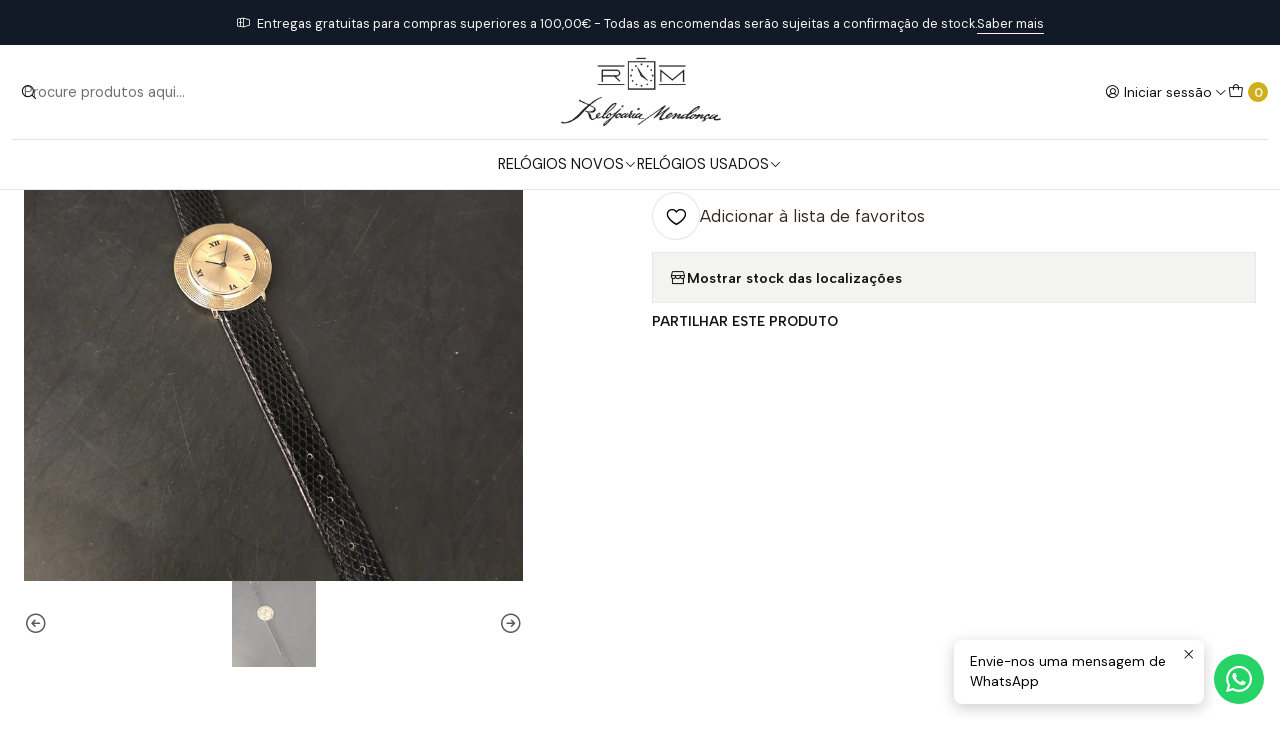

--- FILE ---
content_type: text/html; charset=utf-8
request_url: https://relojoariamendonca.pt/jaeger-lecoultre
body_size: 17302
content:






<!doctype html>

<html class="no-js" lang="pt-PT" xmlns="http://www.w3.org/1999/xhtml">
  <head>
    

    <meta charset="UTF-8">
    <meta name="viewport" content="width=device-width, initial-scale=1.0">
    <title>Jaeger LeCoultre</title>
    <meta name="description" content="Relojoaria Mendonça">
    <meta http-equiv="Content-Type" content="text/html; charset=utf-8">
    <meta name="robots" content="follow, all">

    <link rel="preconnect" href="https://images.jumpseller.com">
    <link rel="preconnect" href="https://cdnx.jumpseller.com">
    <link rel="preconnect" href="https://assets.jumpseller.com">
    <link rel="preconnect" href="https://files.jumpseller.com">
    <link rel="preconnect" href="https://fonts.googleapis.com">
    <link rel="preconnect" href="https://fonts.gstatic.com" crossorigin>

    

<!-- Facebook Meta tags for Product -->
<meta property="fb:app_id" content="283643215104248">

    <meta property="og:id" content="32510431">
    <meta property="og:title" content="Jaeger LeCoultre ">
    <meta property="og:type" content="product">
    
      
        <meta property="og:image" content="https://cdnx.jumpseller.com/relojoaria-mendonca/image/69372299/1000012331.jpg?1762365179">
      

    

    

    <meta property="product:is_product_shareable" content="1">

    
      <meta property="product:original_price:amount" content="3950.0">
      <meta property="product:price:amount" content="3950.0">
      
        <meta property="product:availability" content="instock">
      
    

    <meta property="product:original_price:currency" content="EUR">
    <meta property="product:price:currency" content="EUR">
  

<meta property="og:description" content="">
<meta property="og:url" content="https://relojoariamendonca.pt/jaeger-lecoultre">
<meta property="og:site_name" content="Relojoaria Mendonça">
<meta name="twitter:card" content="summary">


  <meta property="og:locale" content="pt_PT">



    
      <link rel="alternate"  href="https://relojoariamendonca.pt/jaeger-lecoultre">
    

    <link rel="canonical" href="https://relojoariamendonca.pt/jaeger-lecoultre">

    
    <link rel="apple-touch-icon" type="image/x-icon" href="https://files.jumpseller.com/admin/images/favicons/apple-touch-icon-57x57.png" sizes="57x57">
    <link rel="apple-touch-icon" type="image/x-icon" href="https://files.jumpseller.com/admin/images/favicons/apple-touch-icon-60x60.png" sizes="60x60">
    <link rel="apple-touch-icon" type="image/x-icon" href="https://files.jumpseller.com/admin/images/favicons/apple-touch-icon-72x72.png" sizes="72x72">
    <link rel="apple-touch-icon" type="image/x-icon" href="https://files.jumpseller.com/admin/images/favicons/apple-touch-icon-76x76.png" sizes="76x76">
    <link rel="apple-touch-icon" type="image/x-icon" href="https://files.jumpseller.com/admin/images/favicons/apple-touch-icon-114x114.png" sizes="114x114">
    <link rel="apple-touch-icon" type="image/x-icon" href="https://files.jumpseller.com/admin/images/favicons/apple-touch-icon-120x120.png" sizes="120x120">
    <link rel="apple-touch-icon" type="image/x-icon" href="https://files.jumpseller.com/admin/images/favicons/apple-touch-icon-144x144.png" sizes="144x144">
    <link rel="apple-touch-icon" type="image/x-icon" href="https://files.jumpseller.com/admin/images/favicons/apple-touch-icon-152x152.png" sizes="152x152">

    <link rel="icon" type="image/png" href="https://files.jumpseller.com/admin/images/favicons/favicon-196x196.png" sizes="196x196">
    <link rel="icon" type="image/png" href="https://files.jumpseller.com/admin/images/favicons/favicon-160x160.png" sizes="160x160">
    <link rel="icon" type="image/png" href="https://files.jumpseller.com/admin/images/favicons/favicon-96x96.png" sizes="96x96">
    <link rel="icon" type="image/png" href="https://files.jumpseller.com/admin/images/favicons/favicon-32x32.png" sizes="32x32">
    <link rel="icon" type="image/png" href="https://files.jumpseller.com/admin/images/favicons/favicon-16x16.png" sizes="16x16">


    <!-- jQuery -->
    <script src="https://code.jquery.com/jquery-3.7.1.min.js" integrity="sha256-/JqT3SQfawRcv/BIHPThkBvs0OEvtFFmqPF/lYI/Cxo=" crossorigin="anonymous" defer></script>
    <script src="https://cdnjs.cloudflare.com/ajax/libs/jquery-zoom/1.7.21/jquery.zoom.min.js" integrity="sha384-EeOf8v/Jh3rqjCmTJTb0iX4HBUzuIgi++DUOReOvjDdonsZreW3JKI9wrrycC9Ub" crossorigin="anonymous" defer></script>

    <!-- Bootstrap -->
    <link href="https://cdn.jsdelivr.net/npm/bootstrap@5.3.3/dist/css/bootstrap.min.css" rel="stylesheet" integrity="sha384-QWTKZyjpPEjISv5WaRU9OFeRpok6YctnYmDr5pNlyT2bRjXh0JMhjY6hW+ALEwIH" crossorigin="anonymous">

    

    
      <!-- Swiper -->
      <link rel="stylesheet" href="https://cdn.jsdelivr.net/npm/swiper@11/swiper-bundle.min.css">
      <script src="https://cdn.jsdelivr.net/npm/swiper@11/swiper-bundle.min.js" defer></script>
    

    

    <script type="application/ld+json">
  [
    {
      "@context": "http://schema.org",
      "@type": "BreadcrumbList",
      "itemListElement": [
        
          {
          "@type": "ListItem",
          "position": 1,
          "item": {
          "name": "Início",
          "@id": "/"
          }
          }
          ,
        
          {
          "@type": "ListItem",
          "position": 2,
          "item": {
          "name": "Relógios Usados",
          "@id": "/relogios-usados"
          }
          }
          ,
        
          {
          "@type": "ListItem",
          "position": 3,
          "item": {
          "name": "Pulso",
          "@id": "/relogios-usados/pulso"
          }
          }
          ,
        
          {
          "@type": "ListItem",
          "position": 4,
          "item": {
          "name": "Jaeger LeCoultre "
          }
          }
          
        
      ]
    },
    {
      "@context": "http://schema.org/"
      ,
        "@type": "Product",
        "name": "Jaeger LeCoultre ",
        "url": "https://relojoariamendonca.pt/jaeger-lecoultre",
        "itemCondition": "http://schema.org/NewCondition",
        "sku": "U02314",
        "image": "https://cdnx.jumpseller.com/relojoaria-mendonca/image/69372299/1000012331.jpg?1762365179",
        
        "description": "",
        
        
        
          "category": "Relógios Usados",
        
        "offers": {
          
            "@type": "Offer",
            "itemCondition": "http://schema.org/NewCondition",
            
            "availability": "http://schema.org/InStock",
            
            
              
            
            "price": "3950.0",
          
          "priceCurrency": "EUR",
          "seller": {
            "@type": "Organization",
            "name": "Relojoaria Mendonça"
          },
          "url": "https://relojoariamendonca.pt/jaeger-lecoultre",
          "shippingDetails": [
            {
            "@type": "OfferShippingDetails",
            "shippingDestination": [
            
            {
              "@type": "DefinedRegion",
              "addressCountry": "AF"
            },
            
            {
              "@type": "DefinedRegion",
              "addressCountry": "ZA"
            },
            
            {
              "@type": "DefinedRegion",
              "addressCountry": "AL"
            },
            
            {
              "@type": "DefinedRegion",
              "addressCountry": "DE"
            },
            
            {
              "@type": "DefinedRegion",
              "addressCountry": "AD"
            },
            
            {
              "@type": "DefinedRegion",
              "addressCountry": "AO"
            },
            
            {
              "@type": "DefinedRegion",
              "addressCountry": "AI"
            },
            
            {
              "@type": "DefinedRegion",
              "addressCountry": "AQ"
            },
            
            {
              "@type": "DefinedRegion",
              "addressCountry": "AG"
            },
            
            {
              "@type": "DefinedRegion",
              "addressCountry": "SA"
            },
            
            {
              "@type": "DefinedRegion",
              "addressCountry": "DZ"
            },
            
            {
              "@type": "DefinedRegion",
              "addressCountry": "AR"
            },
            
            {
              "@type": "DefinedRegion",
              "addressCountry": "AM"
            },
            
            {
              "@type": "DefinedRegion",
              "addressCountry": "AW"
            },
            
            {
              "@type": "DefinedRegion",
              "addressCountry": "AU"
            },
            
            {
              "@type": "DefinedRegion",
              "addressCountry": "AT"
            },
            
            {
              "@type": "DefinedRegion",
              "addressCountry": "AZ"
            },
            
            {
              "@type": "DefinedRegion",
              "addressCountry": "BS"
            },
            
            {
              "@type": "DefinedRegion",
              "addressCountry": "BD"
            },
            
            {
              "@type": "DefinedRegion",
              "addressCountry": "BB"
            },
            
            {
              "@type": "DefinedRegion",
              "addressCountry": "BH"
            },
            
            {
              "@type": "DefinedRegion",
              "addressCountry": "BE"
            },
            
            {
              "@type": "DefinedRegion",
              "addressCountry": "BZ"
            },
            
            {
              "@type": "DefinedRegion",
              "addressCountry": "BJ"
            },
            
            {
              "@type": "DefinedRegion",
              "addressCountry": "BM"
            },
            
            {
              "@type": "DefinedRegion",
              "addressCountry": "BY"
            },
            
            {
              "@type": "DefinedRegion",
              "addressCountry": "MM"
            },
            
            {
              "@type": "DefinedRegion",
              "addressCountry": "BO"
            },
            
            {
              "@type": "DefinedRegion",
              "addressCountry": "BA"
            },
            
            {
              "@type": "DefinedRegion",
              "addressCountry": "BW"
            },
            
            {
              "@type": "DefinedRegion",
              "addressCountry": "BR"
            },
            
            {
              "@type": "DefinedRegion",
              "addressCountry": "BN"
            },
            
            {
              "@type": "DefinedRegion",
              "addressCountry": "BG"
            },
            
            {
              "@type": "DefinedRegion",
              "addressCountry": "BF"
            },
            
            {
              "@type": "DefinedRegion",
              "addressCountry": "BI"
            },
            
            {
              "@type": "DefinedRegion",
              "addressCountry": "BT"
            },
            
            {
              "@type": "DefinedRegion",
              "addressCountry": "CV"
            },
            
            {
              "@type": "DefinedRegion",
              "addressCountry": "CM"
            },
            
            {
              "@type": "DefinedRegion",
              "addressCountry": "KH"
            },
            
            {
              "@type": "DefinedRegion",
              "addressCountry": "CA"
            },
            
            {
              "@type": "DefinedRegion",
              "addressCountry": "BQ"
            },
            
            {
              "@type": "DefinedRegion",
              "addressCountry": "QA"
            },
            
            {
              "@type": "DefinedRegion",
              "addressCountry": "KZ"
            },
            
            {
              "@type": "DefinedRegion",
              "addressCountry": "TD"
            },
            
            {
              "@type": "DefinedRegion",
              "addressCountry": "CL"
            },
            
            {
              "@type": "DefinedRegion",
              "addressCountry": "CN"
            },
            
            {
              "@type": "DefinedRegion",
              "addressCountry": "CY"
            },
            
            {
              "@type": "DefinedRegion",
              "addressCountry": "CO"
            },
            
            {
              "@type": "DefinedRegion",
              "addressCountry": "KM"
            },
            
            {
              "@type": "DefinedRegion",
              "addressCountry": "CG"
            },
            
            {
              "@type": "DefinedRegion",
              "addressCountry": "KP"
            },
            
            {
              "@type": "DefinedRegion",
              "addressCountry": "KR"
            },
            
            {
              "@type": "DefinedRegion",
              "addressCountry": "CR"
            },
            
            {
              "@type": "DefinedRegion",
              "addressCountry": "CI"
            },
            
            {
              "@type": "DefinedRegion",
              "addressCountry": "HR"
            },
            
            {
              "@type": "DefinedRegion",
              "addressCountry": "CU"
            },
            
            {
              "@type": "DefinedRegion",
              "addressCountry": "CW"
            },
            
            {
              "@type": "DefinedRegion",
              "addressCountry": "DK"
            },
            
            {
              "@type": "DefinedRegion",
              "addressCountry": "DJ"
            },
            
            {
              "@type": "DefinedRegion",
              "addressCountry": "DM"
            },
            
            {
              "@type": "DefinedRegion",
              "addressCountry": "EG"
            },
            
            {
              "@type": "DefinedRegion",
              "addressCountry": "SV"
            },
            
            {
              "@type": "DefinedRegion",
              "addressCountry": "AE"
            },
            
            {
              "@type": "DefinedRegion",
              "addressCountry": "EC"
            },
            
            {
              "@type": "DefinedRegion",
              "addressCountry": "ER"
            },
            
            {
              "@type": "DefinedRegion",
              "addressCountry": "SK"
            },
            
            {
              "@type": "DefinedRegion",
              "addressCountry": "SI"
            },
            
            {
              "@type": "DefinedRegion",
              "addressCountry": "ES"
            },
            
            {
              "@type": "DefinedRegion",
              "addressCountry": "FM"
            },
            
            {
              "@type": "DefinedRegion",
              "addressCountry": "US"
            },
            
            {
              "@type": "DefinedRegion",
              "addressCountry": "EE"
            },
            
            {
              "@type": "DefinedRegion",
              "addressCountry": "ET"
            },
            
            {
              "@type": "DefinedRegion",
              "addressCountry": "RU"
            },
            
            {
              "@type": "DefinedRegion",
              "addressCountry": "FJ"
            },
            
            {
              "@type": "DefinedRegion",
              "addressCountry": "PH"
            },
            
            {
              "@type": "DefinedRegion",
              "addressCountry": "FI"
            },
            
            {
              "@type": "DefinedRegion",
              "addressCountry": "FR"
            },
            
            {
              "@type": "DefinedRegion",
              "addressCountry": "GA"
            },
            
            {
              "@type": "DefinedRegion",
              "addressCountry": "GM"
            },
            
            {
              "@type": "DefinedRegion",
              "addressCountry": "GH"
            },
            
            {
              "@type": "DefinedRegion",
              "addressCountry": "GE"
            },
            
            {
              "@type": "DefinedRegion",
              "addressCountry": "GI"
            },
            
            {
              "@type": "DefinedRegion",
              "addressCountry": "GD"
            },
            
            {
              "@type": "DefinedRegion",
              "addressCountry": "GR"
            },
            
            {
              "@type": "DefinedRegion",
              "addressCountry": "GL"
            },
            
            {
              "@type": "DefinedRegion",
              "addressCountry": "GP"
            },
            
            {
              "@type": "DefinedRegion",
              "addressCountry": "GU"
            },
            
            {
              "@type": "DefinedRegion",
              "addressCountry": "GT"
            },
            
            {
              "@type": "DefinedRegion",
              "addressCountry": "GG"
            },
            
            {
              "@type": "DefinedRegion",
              "addressCountry": "GY"
            },
            
            {
              "@type": "DefinedRegion",
              "addressCountry": "GF"
            },
            
            {
              "@type": "DefinedRegion",
              "addressCountry": "GN"
            },
            
            {
              "@type": "DefinedRegion",
              "addressCountry": "GQ"
            },
            
            {
              "@type": "DefinedRegion",
              "addressCountry": "GW"
            },
            
            {
              "@type": "DefinedRegion",
              "addressCountry": "HT"
            },
            
            {
              "@type": "DefinedRegion",
              "addressCountry": "HN"
            },
            
            {
              "@type": "DefinedRegion",
              "addressCountry": "HK"
            },
            
            {
              "@type": "DefinedRegion",
              "addressCountry": "HU"
            },
            
            {
              "@type": "DefinedRegion",
              "addressCountry": "YE"
            },
            
            {
              "@type": "DefinedRegion",
              "addressCountry": "BV"
            },
            
            {
              "@type": "DefinedRegion",
              "addressCountry": "HM"
            },
            
            {
              "@type": "DefinedRegion",
              "addressCountry": "CX"
            },
            
            {
              "@type": "DefinedRegion",
              "addressCountry": "NF"
            },
            
            {
              "@type": "DefinedRegion",
              "addressCountry": "RE"
            },
            
            {
              "@type": "DefinedRegion",
              "addressCountry": "IM"
            },
            
            {
              "@type": "DefinedRegion",
              "addressCountry": "AX"
            },
            
            {
              "@type": "DefinedRegion",
              "addressCountry": "KY"
            },
            
            {
              "@type": "DefinedRegion",
              "addressCountry": "CC"
            },
            
            {
              "@type": "DefinedRegion",
              "addressCountry": "CK"
            },
            
            {
              "@type": "DefinedRegion",
              "addressCountry": "FK"
            },
            
            {
              "@type": "DefinedRegion",
              "addressCountry": "FO"
            },
            
            {
              "@type": "DefinedRegion",
              "addressCountry": "GS"
            },
            
            {
              "@type": "DefinedRegion",
              "addressCountry": "MP"
            },
            
            {
              "@type": "DefinedRegion",
              "addressCountry": "MH"
            },
            
            {
              "@type": "DefinedRegion",
              "addressCountry": "UM"
            },
            
            {
              "@type": "DefinedRegion",
              "addressCountry": "SB"
            },
            
            {
              "@type": "DefinedRegion",
              "addressCountry": "TC"
            },
            
            {
              "@type": "DefinedRegion",
              "addressCountry": "VG"
            },
            
            {
              "@type": "DefinedRegion",
              "addressCountry": "VI"
            },
            
            {
              "@type": "DefinedRegion",
              "addressCountry": "IN"
            },
            
            {
              "@type": "DefinedRegion",
              "addressCountry": "ID"
            },
            
            {
              "@type": "DefinedRegion",
              "addressCountry": "IR"
            },
            
            {
              "@type": "DefinedRegion",
              "addressCountry": "IQ"
            },
            
            {
              "@type": "DefinedRegion",
              "addressCountry": "IE"
            },
            
            {
              "@type": "DefinedRegion",
              "addressCountry": "IS"
            },
            
            {
              "@type": "DefinedRegion",
              "addressCountry": "IL"
            },
            
            {
              "@type": "DefinedRegion",
              "addressCountry": "IT"
            },
            
            {
              "@type": "DefinedRegion",
              "addressCountry": "JM"
            },
            
            {
              "@type": "DefinedRegion",
              "addressCountry": "JP"
            },
            
            {
              "@type": "DefinedRegion",
              "addressCountry": "JE"
            },
            
            {
              "@type": "DefinedRegion",
              "addressCountry": "JO"
            },
            
            {
              "@type": "DefinedRegion",
              "addressCountry": "KI"
            },
            
            {
              "@type": "DefinedRegion",
              "addressCountry": "XK"
            },
            
            {
              "@type": "DefinedRegion",
              "addressCountry": "KW"
            },
            
            {
              "@type": "DefinedRegion",
              "addressCountry": "LA"
            },
            
            {
              "@type": "DefinedRegion",
              "addressCountry": "LS"
            },
            
            {
              "@type": "DefinedRegion",
              "addressCountry": "LV"
            },
            
            {
              "@type": "DefinedRegion",
              "addressCountry": "LB"
            },
            
            {
              "@type": "DefinedRegion",
              "addressCountry": "LR"
            },
            
            {
              "@type": "DefinedRegion",
              "addressCountry": "LY"
            },
            
            {
              "@type": "DefinedRegion",
              "addressCountry": "LI"
            },
            
            {
              "@type": "DefinedRegion",
              "addressCountry": "LT"
            },
            
            {
              "@type": "DefinedRegion",
              "addressCountry": "LU"
            },
            
            {
              "@type": "DefinedRegion",
              "addressCountry": "MO"
            },
            
            {
              "@type": "DefinedRegion",
              "addressCountry": "MK"
            },
            
            {
              "@type": "DefinedRegion",
              "addressCountry": "MG"
            },
            
            {
              "@type": "DefinedRegion",
              "addressCountry": "MY"
            },
            
            {
              "@type": "DefinedRegion",
              "addressCountry": "MW"
            },
            
            {
              "@type": "DefinedRegion",
              "addressCountry": "MV"
            },
            
            {
              "@type": "DefinedRegion",
              "addressCountry": "ML"
            },
            
            {
              "@type": "DefinedRegion",
              "addressCountry": "MT"
            },
            
            {
              "@type": "DefinedRegion",
              "addressCountry": "MA"
            },
            
            {
              "@type": "DefinedRegion",
              "addressCountry": "MQ"
            },
            
            {
              "@type": "DefinedRegion",
              "addressCountry": "MU"
            },
            
            {
              "@type": "DefinedRegion",
              "addressCountry": "MR"
            },
            
            {
              "@type": "DefinedRegion",
              "addressCountry": "YT"
            },
            
            {
              "@type": "DefinedRegion",
              "addressCountry": "MX"
            },
            
            {
              "@type": "DefinedRegion",
              "addressCountry": "MZ"
            },
            
            {
              "@type": "DefinedRegion",
              "addressCountry": "MD"
            },
            
            {
              "@type": "DefinedRegion",
              "addressCountry": "MC"
            },
            
            {
              "@type": "DefinedRegion",
              "addressCountry": "MN"
            },
            
            {
              "@type": "DefinedRegion",
              "addressCountry": "MS"
            },
            
            {
              "@type": "DefinedRegion",
              "addressCountry": "ME"
            },
            
            {
              "@type": "DefinedRegion",
              "addressCountry": "NA"
            },
            
            {
              "@type": "DefinedRegion",
              "addressCountry": "NR"
            },
            
            {
              "@type": "DefinedRegion",
              "addressCountry": "NP"
            },
            
            {
              "@type": "DefinedRegion",
              "addressCountry": "NI"
            },
            
            {
              "@type": "DefinedRegion",
              "addressCountry": "NE"
            },
            
            {
              "@type": "DefinedRegion",
              "addressCountry": "NG"
            },
            
            {
              "@type": "DefinedRegion",
              "addressCountry": "NU"
            },
            
            {
              "@type": "DefinedRegion",
              "addressCountry": "NO"
            },
            
            {
              "@type": "DefinedRegion",
              "addressCountry": "NC"
            },
            
            {
              "@type": "DefinedRegion",
              "addressCountry": "NZ"
            },
            
            {
              "@type": "DefinedRegion",
              "addressCountry": "OM"
            },
            
            {
              "@type": "DefinedRegion",
              "addressCountry": "NL"
            },
            
            {
              "@type": "DefinedRegion",
              "addressCountry": "PW"
            },
            
            {
              "@type": "DefinedRegion",
              "addressCountry": "PS"
            },
            
            {
              "@type": "DefinedRegion",
              "addressCountry": "PA"
            },
            
            {
              "@type": "DefinedRegion",
              "addressCountry": "PG"
            },
            
            {
              "@type": "DefinedRegion",
              "addressCountry": "PK"
            },
            
            {
              "@type": "DefinedRegion",
              "addressCountry": "PY"
            },
            
            {
              "@type": "DefinedRegion",
              "addressCountry": "PE"
            },
            
            {
              "@type": "DefinedRegion",
              "addressCountry": "PN"
            },
            
            {
              "@type": "DefinedRegion",
              "addressCountry": "PF"
            },
            
            {
              "@type": "DefinedRegion",
              "addressCountry": "PL"
            },
            
            {
              "@type": "DefinedRegion",
              "addressCountry": "PR"
            },
            
            {
              "@type": "DefinedRegion",
              "addressCountry": "PT"
            },
            
            {
              "@type": "DefinedRegion",
              "addressCountry": "KE"
            },
            
            {
              "@type": "DefinedRegion",
              "addressCountry": "KG"
            },
            
            {
              "@type": "DefinedRegion",
              "addressCountry": "GB"
            },
            
            {
              "@type": "DefinedRegion",
              "addressCountry": "SY"
            },
            
            {
              "@type": "DefinedRegion",
              "addressCountry": "CF"
            },
            
            {
              "@type": "DefinedRegion",
              "addressCountry": "CZ"
            },
            
            {
              "@type": "DefinedRegion",
              "addressCountry": "CD"
            },
            
            {
              "@type": "DefinedRegion",
              "addressCountry": "DO"
            },
            
            {
              "@type": "DefinedRegion",
              "addressCountry": "RO"
            },
            
            {
              "@type": "DefinedRegion",
              "addressCountry": "RW"
            },
            
            {
              "@type": "DefinedRegion",
              "addressCountry": "EH"
            },
            
            {
              "@type": "DefinedRegion",
              "addressCountry": "BL"
            },
            
            {
              "@type": "DefinedRegion",
              "addressCountry": "PM"
            },
            
            {
              "@type": "DefinedRegion",
              "addressCountry": "WS"
            },
            
            {
              "@type": "DefinedRegion",
              "addressCountry": "AS"
            },
            
            {
              "@type": "DefinedRegion",
              "addressCountry": "SM"
            },
            
            {
              "@type": "DefinedRegion",
              "addressCountry": "SH"
            },
            
            {
              "@type": "DefinedRegion",
              "addressCountry": "LC"
            },
            
            {
              "@type": "DefinedRegion",
              "addressCountry": "VA"
            },
            
            {
              "@type": "DefinedRegion",
              "addressCountry": "KN"
            },
            
            {
              "@type": "DefinedRegion",
              "addressCountry": "MF"
            },
            
            {
              "@type": "DefinedRegion",
              "addressCountry": "SX"
            },
            
            {
              "@type": "DefinedRegion",
              "addressCountry": "ST"
            },
            
            {
              "@type": "DefinedRegion",
              "addressCountry": "VC"
            },
            
            {
              "@type": "DefinedRegion",
              "addressCountry": "SN"
            },
            
            {
              "@type": "DefinedRegion",
              "addressCountry": "SL"
            },
            
            {
              "@type": "DefinedRegion",
              "addressCountry": "RS"
            },
            
            {
              "@type": "DefinedRegion",
              "addressCountry": "SC"
            },
            
            {
              "@type": "DefinedRegion",
              "addressCountry": "SG"
            },
            
            {
              "@type": "DefinedRegion",
              "addressCountry": "SO"
            },
            
            {
              "@type": "DefinedRegion",
              "addressCountry": "LK"
            },
            
            {
              "@type": "DefinedRegion",
              "addressCountry": "SZ"
            },
            
            {
              "@type": "DefinedRegion",
              "addressCountry": "SD"
            },
            
            {
              "@type": "DefinedRegion",
              "addressCountry": "SS"
            },
            
            {
              "@type": "DefinedRegion",
              "addressCountry": "SE"
            },
            
            {
              "@type": "DefinedRegion",
              "addressCountry": "CH"
            },
            
            {
              "@type": "DefinedRegion",
              "addressCountry": "SR"
            },
            
            {
              "@type": "DefinedRegion",
              "addressCountry": "SJ"
            },
            
            {
              "@type": "DefinedRegion",
              "addressCountry": "TH"
            },
            
            {
              "@type": "DefinedRegion",
              "addressCountry": "TW"
            },
            
            {
              "@type": "DefinedRegion",
              "addressCountry": "TJ"
            },
            
            {
              "@type": "DefinedRegion",
              "addressCountry": "TZ"
            },
            
            {
              "@type": "DefinedRegion",
              "addressCountry": "IO"
            },
            
            {
              "@type": "DefinedRegion",
              "addressCountry": "TF"
            },
            
            {
              "@type": "DefinedRegion",
              "addressCountry": "TL"
            },
            
            {
              "@type": "DefinedRegion",
              "addressCountry": "TG"
            },
            
            {
              "@type": "DefinedRegion",
              "addressCountry": "TK"
            },
            
            {
              "@type": "DefinedRegion",
              "addressCountry": "TO"
            },
            
            {
              "@type": "DefinedRegion",
              "addressCountry": "TT"
            },
            
            {
              "@type": "DefinedRegion",
              "addressCountry": "TN"
            },
            
            {
              "@type": "DefinedRegion",
              "addressCountry": "TM"
            },
            
            {
              "@type": "DefinedRegion",
              "addressCountry": "TR"
            },
            
            {
              "@type": "DefinedRegion",
              "addressCountry": "TV"
            },
            
            {
              "@type": "DefinedRegion",
              "addressCountry": "UA"
            },
            
            {
              "@type": "DefinedRegion",
              "addressCountry": "UG"
            },
            
            {
              "@type": "DefinedRegion",
              "addressCountry": "UY"
            },
            
            {
              "@type": "DefinedRegion",
              "addressCountry": "UZ"
            },
            
            {
              "@type": "DefinedRegion",
              "addressCountry": "VU"
            },
            
            {
              "@type": "DefinedRegion",
              "addressCountry": "VE"
            },
            
            {
              "@type": "DefinedRegion",
              "addressCountry": "VN"
            },
            
            {
              "@type": "DefinedRegion",
              "addressCountry": "WF"
            },
            
            {
              "@type": "DefinedRegion",
              "addressCountry": "ZM"
            },
            
            {
              "@type": "DefinedRegion",
              "addressCountry": "ZW"
            }
            ]
            }
          ]
        }
      
    }
  ]
</script>


    <link rel="stylesheet" href="https://assets.jumpseller.com/store/relojoaria-mendonca/themes/802964/color_pickers.min.css?1758557165">
    <link rel="stylesheet" href="https://assets.jumpseller.com/store/relojoaria-mendonca/themes/802964/app.min.css?1758557165">
    
    
    <link rel="stylesheet" href="https://cdnjs.cloudflare.com/ajax/libs/aos/2.3.4/aos.css" integrity="sha512-1cK78a1o+ht2JcaW6g8OXYwqpev9+6GqOkz9xmBN9iUUhIndKtxwILGWYOSibOKjLsEdjyjZvYDq/cZwNeak0w==" crossorigin="anonymous" >

    <script type="application/json" id="theme-data">
  {
    "is_preview": false,
    "template": "product",
    "cart": {
      "url": "/cart",
      "debounce": 50
    },
    "order": {
      "productsCount": 0,
      "checkoutUrl": "https://relojoariamendonca.pt/checkout",
      "url": "/cart",
      "remainingForFreeShippingMessage": "",
      "minimumPurchase": {
        "conditionType": "",
        "conditionValue": 0
      }
    },
    "currency_code": "EUR",
    "translations": {
      "added_singular": "1 unidade de %{name} foi adicionada.",
      "added_qty_plural": "%{qty} unidades de %{name} foram adicionadas.",
      "added_to_cart": "adicionado ao carrinho",
      "add_to_cart": "Adicionar ao Carrinho",
      "added_to_wishlist": "%{name} foi adicionado à sua lista de favoritos",
      "available_in_stock": "Disponível em stock",
      "buy_now": "Comprar agora",
      "buy_now_not_allowed": "Não pode comprar agora com a quantidade atual escolhida.",
      "contact_us": "Contacte-nos",
      "continue_shopping": "Continuar a comprar",
      "copy_to_clipboard": "Copiar para área de transferência",
      "coupons_list_title": "Códigos de desconto aplicados",
      "coupons_list_success_text1": "O seu código",
      "coupons_list_success_text2": "foi removido com sucesso. Esta página será recarregada agora.",
      "customer_register_back_link_url": "/customer/login",
      "customer_register_back_link_text": "Já tem uma conta? Entre aqui",
      "decrease_quantity": "Diminuir quantidade",
      "discount_message": "Promoção válida de %{begins_date} até %{expires_date}",
      "error_adding_to_cart": "Erro ao adicionar ao carrinho",
      "error_downloading": "Erro ao tentar realizar o download",
      "error_fetching_cart": "Erro ao buscar carrinho",
      "error_updating_to_cart": "Erro ao atualizar o carrinho",
      "error_adding_to_wishlist": "Erro ao adicionar à lista de favoritos",
      "error_removing_from_wishlist": "Erro ao remover da lista de favoritos",
      "files_too_large": "A soma dos tamanhos dos ficheiros selecionados deve ser menor que 10MB.",
      "fill_country_region_shipping": "Preencha o país e a região para calcular os custos de envio.",
      "go_to_cart": "Ir para o carrinho",
      "go_to_shopping_cart": "Ir para o Carrinho de Compras",
      "go_to_wishlist": "Veja a sua lista de favoritos",
      "increase_quantity": "Aumentar quantidade",
      "low_stock": "Baixo stock",
      "notify_me_when_available": "Avise-me quando estiver disponível",
      "no_shipping_methods": "Nenhum método de envio disponível para seu endereço de entrega.",
      "OFF": "DESCONTO",
      "only_x_units_left": "Restam apenas %{qty} unidades",
      "out_of_stock": "Esgotado",
      "proceed_to_checkout": "Avançar para o Checkout",
      "product_stock_locations_link_text": "Ver no Google Maps",
      "quantity": "Quantidade",
      "remove": "Remover",
      "removed_from_wishlist": "%{name} foi removido da sua lista de favoritos",
      "send_us_a_message": "Envie-nos uma mensagem",
      "share_on": "Partilhar em",
      "show_more": "Mostrar Mais",
      "show_less": "Mostrar Menos",
      "success": "Sucesso",
      "success_adding_to_cart": "Sucesso ao adicionar ao carrinho",
      "success_adding_to_wishlist": "Adicionado à lista de favoritos!",
      "success_removing_from_wishlist": "Removido da lista de favoritos",
      "SKU": "SKU",
      "variant_out_of_stock": "Esta opção não tem stock no momento.",
      "x_units_in_stock": "%{qty} unidades em stock",
      "your_cart_is_empty": "O seu carrinho de compras está atualmente vazio",
      "newsletter_message_success": "Registrado com sucesso",
      "newsletter_message_error": "Erro ao registrar, tente novamente mais tarde.",
      "newsletter_message_success_captcha": "Sucesso no captcha",
      "newsletter_message_error_captcha": "Erro no captcha",
      "newsletter_text_placeholder": "email@domain.com",
      "newsletter_text_button": "Subscreva"
    },
    "options": {
      "av_popup_button_reject_redirect": "https://jumpseller.com",
      "display_cart_notification": false,
      "filters_desktop": true
    }
  }
</script>

<script>
  function callonDOMLoaded(callback) {
    document.readyState === 'loading' ? window.addEventListener('DOMContentLoaded', callback) : callback();
  }
  function callonComplete(callback) {
    document.readyState === 'complete' ? callback() : window.addEventListener('load', callback);
  }
  Object.defineProperty(window, 'theme', {
    value: Object.freeze(JSON.parse(document.querySelector('#theme-data').textContent)),
    writable: false,
    configurable: false,
  });
</script>




    
  <meta name="csrf-param" content="authenticity_token" />
<meta name="csrf-token" content="cO9EIcMxPWHFRz3M99rWC9EzrzbHVT1_EhjZ2Hx0so9p56cl9xPbqizq2FlYlVPtYrYq4T3ZRkHcCnsLaFh1xw" />
<script src="https://files.jumpseller.com/javascripts/dist/jumpseller-2.0.0.js" defer="defer"></script></head>

  <body data-bundle-color="default">
    <script src="https://assets.jumpseller.com/store/relojoaria-mendonca/themes/802964/theme.min.js?1758557165" defer></script>
    <script src="https://assets.jumpseller.com/store/relojoaria-mendonca/themes/802964/main.min.js?1758557165" defer></script>
    

    <!-- Bootstrap JS -->
    <script src="https://cdn.jsdelivr.net/npm/bootstrap@5.3.3/dist/js/bootstrap.bundle.min.js" integrity="sha384-YvpcrYf0tY3lHB60NNkmXc5s9fDVZLESaAA55NDzOxhy9GkcIdslK1eN7N6jIeHz" crossorigin="anonymous" defer></script>
    <script>
      document.addEventListener('DOMContentLoaded', function () {
        const tooltipTriggerList = document.querySelectorAll('[data-bs-toggle="tooltip"]'); // Initialize Bootstrap Tooltips
        const tooltipList = [...tooltipTriggerList].map((tooltipTriggerEl) => new bootstrap.Tooltip(tooltipTriggerEl));
      });
    </script>

    

    <div class="main-container" data-layout="product">
      <div class="toast-notification__wrapper top-right"></div>
      <div id="top_components"><div id="component-11169307" class="theme-component show">













<style>
  .header {
    --theme-max-width: 1320px;
    --header-logo-height-mobile: 40px;
    --header-logo-height-desktop: 70px;
  }
  .header,
  .top-bar {
    --header-nav-font-weight: 400;
  }
</style>

<header
  class="header header--fixed header--push"
  data-border="true"
  data-uppercase="true"
  data-bundle-color="default"
  data-version="v3"
  data-js-component="11169307"
>
  <div class="h-100 header__container">
    <div class="row h-100 align-items-center justify-content-between header__wrapper">
      
          <div class="col-auto col-sm header__column">
            <ul class="justify-content-start header__menu">

<li class="header__item d-flex d-lg-none">
  <button type="button" class="button header__link" data-bs-toggle="offcanvas" data-bs-target="#mobile-menu" aria-controls="mobile-menu" aria-label="Menu">
    <i class="theme-icon ph ph-list header__icon"></i>
    <div class="d-none d-md-block header__text">Menu</div>
  </button>
</li>




  <li class="header__item">
  <button type="button" class="button header__link header__link--search d-flex d-lg-none" aria-label="Pesquisar">
    <i class="theme-icon ph ph-magnifying-glass header__icon"></i>
    <div class="d-none d-md-block header__text">Pesquisar</div>
  </button>

  <a role="button" class="button d-block d-lg-none header__close-mobile-search"><i class="ph ph-x"></i></a>

  


  
  <form
    
      class="header-search"
    
    method="get"
    action="/search"
  >
    <button type="submit" class="button header-search__submit" title="Pesquisar"><i class="theme-icon ph ph-magnifying-glass"></i></button>
    <input
      type="text"
      
      class="text header-search__input"
      value=""
      name="q"
      placeholder="Procure produtos aqui..."
    >
  </form>



</li>



  
</ul>
          </div>

          <div class="col col-sm header__column">
            













  
      <div class="theme-store-name">
        <a href="https://relojoariamendonca.pt" class="header__brand" title="Ir para Página Inicial">
    <img src="https://assets.jumpseller.com/store/relojoaria-mendonca/themes/802964/settings/64c38f0770b9604c8b85/image%2040.png?1732297448" alt="Relojoaria Mendonça" class="header__logo" width="1020" height="427" loading="eager">
  </a>
      </div>
  


          </div>

          <div class="col-auto col-sm header__column">
            <ul class="justify-content-end header__menu">




  

  <li class="header__item">
    <button
      type="button"
      class="button dropdown-toggle header__link"
      id="header-dropdown-login"
      data-bs-toggle="dropdown"
      data-bs-display="static"
      aria-expanded="false"
      aria-label="Iniciar sessão"
    >
      <i class="theme-icon ph ph-user-circle header__icon"></i>
      <div class="d-none d-md-block header__text">Iniciar sessão</div>
      <i class="theme-icon ph ph-caret-down header__angle d-none d-sm-block"></i>
    </button>

    <ul class="dropdown-menu dropdown-menu-end theme-dropdown" aria-labelledby="header-dropdown-login">
      
        <li class="theme-dropdown__item">
          <a href="/customer/login" class="dropdown-item theme-dropdown__link" title="Faça login na sua conta">Iniciar sessão</a>
        </li>

        <li class="theme-dropdown__item">
          <a href="/customer/registration" class="dropdown-item theme-dropdown__link" title="Criar uma conta">Criar conta</a>
        </li>
      
    </ul>
  </li>


  <li class="header__item">
    <button
      type="button"
      class="button dropdown-toggle header__link"
      data-bs-toggle="offcanvas"
      data-bs-target="#sidebar-cart"
      aria-controls="sidebar-cart"
      aria-label="Carrinho"
    >
      <i class="theme-icon ph ph-tote header__icon"></i>
      <div class="header__text header__text--counter">0</div>
    </button>
  </li>

</ul>
          </div>
        
    </div>
  </div>
  <!-- end .header__container -->

  
    
  
    






  <style>
    .header-navigation {
      --theme-max-width: 100%;
    }
  </style>


<div
  class="d-none d-lg-block container-fluid header-navigation"
  
>
  <nav
    class="d-flex align-items-start justify-content-center header-nav"
    data-border="true"
    data-uppercase="true"
    
    data-js-component="11169339"
  >
    <ul class="no-bullet justify-content-center header-nav__menu">
      

      
        <li class="header-nav__item dropdown header-nav__item--hover">
          
            
                <a
                    href="/relogios-novos"
                  class="button header-nav__anchor"
                  title="Ir para Relógios Novos"
                  data-event="hover"
                  
                >Relógios Novos<i class="ph ph-caret-down header-nav__caret"></i>
                </a>
            

            
              <div class="dropdown-menu header-flyout">
  <ul class="no-bullet header-flyout__menu">
    
      <li class="header-flyout__item">
        
          <a
            href="/relogios-novos/baume-mercier"
            class="dropdown-item header-flyout__link"
            title="Ir para Baume &amp; Mercier"
            
          >Baume &amp; Mercier</a>
        
      </li>
    
      <li class="header-flyout__item">
        
          <a
            href="/relogios-novos/breitling"
            class="dropdown-item header-flyout__link"
            title="Ir para Breitling"
            
          >Breitling</a>
        
      </li>
    
      <li class="header-flyout__item">
        
          <a
            href="/relogios-novos/calvin-klein"
            class="dropdown-item header-flyout__link"
            title="Ir para Calvin Klein"
            
          >Calvin Klein</a>
        
      </li>
    
      <li class="header-flyout__item dropdown header-flyout__item--hover">
        
          
              <a
                
                  href="/relogios-novos/casio"
                
                class="dropdown-item header-flyout__link header-flyout__link--has-dropdown"
                title="Ir para Casio"
                data-event="hover"
              >Casio<i class="ph ph-caret-right header-flyout__caret"></i>
              </a>
          

          <div class="dropdown-menu header-flyout">
  <ul class="no-bullet header-flyout__menu">
    
      <li class="header-flyout__item">
        
          <a
            href="/edifice-1"
            class="dropdown-item header-flyout__link"
            title="Ir para EDIFICE"
            
          >EDIFICE</a>
        
      </li>
    
      <li class="header-flyout__item">
        
          <a
            href="/casio-vintage-2"
            class="dropdown-item header-flyout__link"
            title="Ir para CASIO VINTAGE"
            
          >CASIO VINTAGE</a>
        
      </li>
    
      <li class="header-flyout__item">
        
          <a
            href="/relogios-novos/casio/g-shock"
            class="dropdown-item header-flyout__link"
            title="Ir para G-SHOCK"
            
          >G-SHOCK</a>
        
      </li>
    
      <li class="header-flyout__item">
        
          <a
            href="/g-shock-pro"
            class="dropdown-item header-flyout__link"
            title="Ir para G-SHOCK PRO"
            
          >G-SHOCK PRO</a>
        
      </li>
    

    
      <li class="header-flyout__item">
        <a
          href="/relogios-novos/casio"
          class="dropdown-item header-flyout__link header-flyout__link--last"
          title="Ver Tudo em Casio"
          
        >
          Ver Tudo
          <i class="ph ph-caret-double-right"></i>
        </a>
      </li>
    
  </ul>
</div>

        
      </li>
    
      <li class="header-flyout__item">
        
          <a
            href="/relogios-novos/citizen"
            class="dropdown-item header-flyout__link"
            title="Ir para Citizen"
            
          >Citizen</a>
        
      </li>
    
      <li class="header-flyout__item">
        
          <a
            href="/relogios-novos/eletta"
            class="dropdown-item header-flyout__link"
            title="Ir para Eletta"
            
          >Eletta</a>
        
      </li>
    
      <li class="header-flyout__item">
        
          <a
            href="/relogios-novos/gant"
            class="dropdown-item header-flyout__link"
            title="Ir para Gant"
            
          >Gant</a>
        
      </li>
    
      <li class="header-flyout__item">
        
          <a
            href="/relogios-novos/gucci"
            class="dropdown-item header-flyout__link"
            title="Ir para Gucci"
            
          >Gucci</a>
        
      </li>
    
      <li class="header-flyout__item">
        
          <a
            href="/relogios-novos/hamilton"
            class="dropdown-item header-flyout__link"
            title="Ir para Hamilton"
            
          >Hamilton</a>
        
      </li>
    
      <li class="header-flyout__item">
        
          <a
            href="/relogios-novos/jaeger-lecoultre"
            class="dropdown-item header-flyout__link"
            title="Ir para Jaeger LeCoultre"
            
          >Jaeger LeCoultre</a>
        
      </li>
    
      <li class="header-flyout__item">
        
          <a
            href="/relogios-novos/longines"
            class="dropdown-item header-flyout__link"
            title="Ir para Longines"
            
          >Longines</a>
        
      </li>
    
      <li class="header-flyout__item">
        
          <a
            href="/relogios-novos/maurice-lacroix"
            class="dropdown-item header-flyout__link"
            title="Ir para Maurice Lacroix"
            
          >Maurice Lacroix</a>
        
      </li>
    
      <li class="header-flyout__item">
        
          <a
            href="/relogios-novos/michael-kors"
            class="dropdown-item header-flyout__link"
            title="Ir para Michael Kors"
            
          >Michael Kors</a>
        
      </li>
    
      <li class="header-flyout__item">
        
          <a
            href="/relogios-novos/oris"
            class="dropdown-item header-flyout__link"
            title="Ir para Oris"
            
          >Oris</a>
        
      </li>
    
      <li class="header-flyout__item">
        
          <a
            href="/relogios-novos/pequignet"
            class="dropdown-item header-flyout__link"
            title="Ir para Pequignet"
            
          >Pequignet</a>
        
      </li>
    
      <li class="header-flyout__item">
        
          <a
            href="/relogios-novos/polar"
            class="dropdown-item header-flyout__link"
            title="Ir para Polar"
            
          >Polar</a>
        
      </li>
    
      <li class="header-flyout__item">
        
          <a
            href="/relogios-novos/raymond-weil"
            class="dropdown-item header-flyout__link"
            title="Ir para Raymond Weil"
            
          >Raymond Weil</a>
        
      </li>
    
      <li class="header-flyout__item">
        
          <a
            href="/relogios-novos/seiko"
            class="dropdown-item header-flyout__link"
            title="Ir para Seiko"
            
          >Seiko</a>
        
      </li>
    
      <li class="header-flyout__item">
        
          <a
            href="/relogios-novos/swatch"
            class="dropdown-item header-flyout__link"
            title="Ir para Swatch"
            
          >Swatch</a>
        
      </li>
    
      <li class="header-flyout__item">
        
          <a
            href="https://www.tagheuer.com/pt"
            class="dropdown-item header-flyout__link"
            title="Ir para Tag Heuer"
            
              target="_blank"
            
          >Tag Heuer</a>
        
      </li>
    
      <li class="header-flyout__item">
        
          <a
            href="/relogios-novos/tissot-1"
            class="dropdown-item header-flyout__link"
            title="Ir para Tissot"
            
          >Tissot</a>
        
      </li>
    
      <li class="header-flyout__item">
        
          <a
            href="/relogios-novos/zenith"
            class="dropdown-item header-flyout__link"
            title="Ir para Zenith"
            
          >Zenith</a>
        
      </li>
    

    
      <li class="header-flyout__item">
        <a
          href="/relogios-novos"
          class="dropdown-item header-flyout__link header-flyout__link--last"
          title="Ver Tudo em Relógios Novos"
          
        >
          Ver Tudo
          <i class="ph ph-caret-double-right"></i>
        </a>
      </li>
    
  </ul>
</div>

            
          
        </li>
      
        <li class="header-nav__item dropdown header-nav__item--hover">
          
            
                <a
                    href="/relogios-usados"
                  class="button header-nav__anchor"
                  title="Ir para Relógios Usados"
                  data-event="hover"
                  
                >Relógios Usados<i class="ph ph-caret-down header-nav__caret"></i>
                </a>
            

            
              <div class="dropdown-menu header-flyout">
  <ul class="no-bullet header-flyout__menu">
    
      <li class="header-flyout__item">
        
          <a
            href="/relogios-usados/pulso"
            class="dropdown-item header-flyout__link"
            title="Ir para Pulso"
            
          >Pulso</a>
        
      </li>
    
      <li class="header-flyout__item">
        
          <a
            href="/relogios-usados/bolso"
            class="dropdown-item header-flyout__link"
            title="Ir para Bolso"
            
          >Bolso</a>
        
      </li>
    

    
      <li class="header-flyout__item">
        <a
          href="/relogios-usados"
          class="dropdown-item header-flyout__link header-flyout__link--last"
          title="Ver Tudo em Relógios Usados"
          
        >
          Ver Tudo
          <i class="ph ph-caret-double-right"></i>
        </a>
      </li>
    
  </ul>
</div>

            
          
        </li>
      
    </ul>

    
  </nav>
</div>

  

  
</header>
<!-- end Header -->

<div class="offcanvas offcanvas-start sidebar" tabindex="-1" id="mobile-menu" aria-labelledby="mobile-menu-label" data-bundle-color="default">
  <div class="offcanvas-header sidebar-header sidebar-header--transparent">
    













    <img src="https://assets.jumpseller.com/store/relojoaria-mendonca/themes/802964/settings/64c38f0770b9604c8b85/image%2040.png?1732297448" alt="Relojoaria Mendonça" class="sidebar-header__logo" width="1020" height="427" loading="eager">
  


    <button type="button" class="button sidebar-header__close" data-bs-dismiss="offcanvas" aria-label="Fechar"><i class="ph ph-x-circle"></i></button>
  </div>
  <!-- end .sidebar-header -->

  <div class="offcanvas-body sidebar-body">
    
  
  <div class="accordion sidebar-accordion" id="mobile-menu-accordion">
    
      
      

      <div class="accordion-item sidebar-accordion__item sidebar-accordion__item--level1">
        
          <button
            type="button"
            class="accordion-button button sidebar-accordion__button"
            data-bs-toggle="collapse"
            data-bs-target="#sidebar-accordion-collapse-6649771"
            aria-expanded="false"
            aria-controls="sidebar-accordion-collapse-6649771"
          >Relógios Novos<i class="ph ph-caret-down sidebar-accordion__caret"></i>
          </button>

          <div id="sidebar-accordion-collapse-6649771" class="accordion-collapse collapse sidebar-accordion__collapse" data-bs-parent="#mobile-menu-accordion">
            <div class="accordion-body sidebar-accordion__body">
              <div class="accordion sidebar-accordion" id="sidebar-accordion-group-6649771">
                
                  
                  

<div class="accordion-item sidebar-accordion__item">
  
    <a
      
        href="/relogios-novos/baume-mercier"
      
      class="button sidebar-accordion__button"
      title="Ir para Baume &amp; Mercier"
      
    >Baume &amp; Mercier</a>
  
</div>

                
                  
                  

<div class="accordion-item sidebar-accordion__item">
  
    <a
      
        href="/relogios-novos/breitling"
      
      class="button sidebar-accordion__button"
      title="Ir para Breitling"
      
    >Breitling</a>
  
</div>

                
                  
                  

<div class="accordion-item sidebar-accordion__item">
  
    <a
      
        href="/relogios-novos/calvin-klein"
      
      class="button sidebar-accordion__button"
      title="Ir para Calvin Klein"
      
    >Calvin Klein</a>
  
</div>

                
                  
                  

<div class="accordion-item sidebar-accordion__item">
  
    <button
      type="button"
      class="accordion-button button sidebar-accordion__button"
      data-bs-toggle="collapse"
      data-bs-target="#sidebar-accordion-collapse-6649775"
      aria-expanded="false"
      aria-controls="sidebar-accordion-collapse-6649775"
    >Casio<i class="ph ph-caret-down sidebar-accordion__caret"></i>
    </button>

    <div
      id="sidebar-accordion-collapse-6649775"
      class="accordion-collapse collapse sidebar-accordion__collapse"
      data-bs-parent="#sidebar-accordion-group-6649771"
    >
      <div class="accordion-body sidebar-accordion__body">
        <div class="accordion sidebar-accordion" id="sidebar-accordion-group-inner-laalaand6649775">
          
            
            

<div class="accordion-item sidebar-accordion__item">
  
    <a
      
        href="/edifice-1"
      
      class="button sidebar-accordion__button"
      title="Ir para EDIFICE"
      
    >EDIFICE</a>
  
</div>

          
            
            

<div class="accordion-item sidebar-accordion__item">
  
    <a
      
        href="/casio-vintage-2"
      
      class="button sidebar-accordion__button"
      title="Ir para CASIO VINTAGE"
      
    >CASIO VINTAGE</a>
  
</div>

          
            
            

<div class="accordion-item sidebar-accordion__item">
  
    <a
      
        href="/relogios-novos/casio/g-shock"
      
      class="button sidebar-accordion__button"
      title="Ir para G-SHOCK"
      
    >G-SHOCK</a>
  
</div>

          
            
            

<div class="accordion-item sidebar-accordion__item">
  
    <a
      
        href="/g-shock-pro"
      
      class="button sidebar-accordion__button"
      title="Ir para G-SHOCK PRO"
      
    >G-SHOCK PRO</a>
  
</div>

          

          
            <div class="sidebar-accordion__item">
              <a
                href="/relogios-novos/casio"
                class="button sidebar-accordion__button sidebar-accordion__button--last"
                title="Ver Tudo em Casio"
                
              >
                Ver Tudo
                <i class="ph ph-caret-double-right"></i>
              </a>
            </div>
          
        </div>
      </div>
    </div>
  
</div>

                
                  
                  

<div class="accordion-item sidebar-accordion__item">
  
    <a
      
        href="/relogios-novos/citizen"
      
      class="button sidebar-accordion__button"
      title="Ir para Citizen"
      
    >Citizen</a>
  
</div>

                
                  
                  

<div class="accordion-item sidebar-accordion__item">
  
    <a
      
        href="/relogios-novos/eletta"
      
      class="button sidebar-accordion__button"
      title="Ir para Eletta"
      
    >Eletta</a>
  
</div>

                
                  
                  

<div class="accordion-item sidebar-accordion__item">
  
    <a
      
        href="/relogios-novos/gant"
      
      class="button sidebar-accordion__button"
      title="Ir para Gant"
      
    >Gant</a>
  
</div>

                
                  
                  

<div class="accordion-item sidebar-accordion__item">
  
    <a
      
        href="/relogios-novos/gucci"
      
      class="button sidebar-accordion__button"
      title="Ir para Gucci"
      
    >Gucci</a>
  
</div>

                
                  
                  

<div class="accordion-item sidebar-accordion__item">
  
    <a
      
        href="/relogios-novos/hamilton"
      
      class="button sidebar-accordion__button"
      title="Ir para Hamilton"
      
    >Hamilton</a>
  
</div>

                
                  
                  

<div class="accordion-item sidebar-accordion__item">
  
    <a
      
        href="/relogios-novos/jaeger-lecoultre"
      
      class="button sidebar-accordion__button"
      title="Ir para Jaeger LeCoultre"
      
    >Jaeger LeCoultre</a>
  
</div>

                
                  
                  

<div class="accordion-item sidebar-accordion__item">
  
    <a
      
        href="/relogios-novos/longines"
      
      class="button sidebar-accordion__button"
      title="Ir para Longines"
      
    >Longines</a>
  
</div>

                
                  
                  

<div class="accordion-item sidebar-accordion__item">
  
    <a
      
        href="/relogios-novos/maurice-lacroix"
      
      class="button sidebar-accordion__button"
      title="Ir para Maurice Lacroix"
      
    >Maurice Lacroix</a>
  
</div>

                
                  
                  

<div class="accordion-item sidebar-accordion__item">
  
    <a
      
        href="/relogios-novos/michael-kors"
      
      class="button sidebar-accordion__button"
      title="Ir para Michael Kors"
      
    >Michael Kors</a>
  
</div>

                
                  
                  

<div class="accordion-item sidebar-accordion__item">
  
    <a
      
        href="/relogios-novos/oris"
      
      class="button sidebar-accordion__button"
      title="Ir para Oris"
      
    >Oris</a>
  
</div>

                
                  
                  

<div class="accordion-item sidebar-accordion__item">
  
    <a
      
        href="/relogios-novos/pequignet"
      
      class="button sidebar-accordion__button"
      title="Ir para Pequignet"
      
    >Pequignet</a>
  
</div>

                
                  
                  

<div class="accordion-item sidebar-accordion__item">
  
    <a
      
        href="/relogios-novos/polar"
      
      class="button sidebar-accordion__button"
      title="Ir para Polar"
      
    >Polar</a>
  
</div>

                
                  
                  

<div class="accordion-item sidebar-accordion__item">
  
    <a
      
        href="/relogios-novos/raymond-weil"
      
      class="button sidebar-accordion__button"
      title="Ir para Raymond Weil"
      
    >Raymond Weil</a>
  
</div>

                
                  
                  

<div class="accordion-item sidebar-accordion__item">
  
    <a
      
        href="/relogios-novos/seiko"
      
      class="button sidebar-accordion__button"
      title="Ir para Seiko"
      
    >Seiko</a>
  
</div>

                
                  
                  

<div class="accordion-item sidebar-accordion__item">
  
    <a
      
        href="/relogios-novos/swatch"
      
      class="button sidebar-accordion__button"
      title="Ir para Swatch"
      
    >Swatch</a>
  
</div>

                
                  
                  

<div class="accordion-item sidebar-accordion__item">
  
    <a
      
        href="https://www.tagheuer.com/pt"
      
      class="button sidebar-accordion__button"
      title="Ir para Tag Heuer"
      
        target="_blank"
      
    >Tag Heuer</a>
  
</div>

                
                  
                  

<div class="accordion-item sidebar-accordion__item">
  
    <a
      
        href="/relogios-novos/tissot-1"
      
      class="button sidebar-accordion__button"
      title="Ir para Tissot"
      
    >Tissot</a>
  
</div>

                
                  
                  

<div class="accordion-item sidebar-accordion__item">
  
    <a
      
        href="/relogios-novos/zenith"
      
      class="button sidebar-accordion__button"
      title="Ir para Zenith"
      
    >Zenith</a>
  
</div>

                

                
                  <div class="sidebar-accordion__item">
                    <a
                      href="/relogios-novos"
                      class="button sidebar-accordion__button sidebar-accordion__button--last"
                      title="Ver Tudo em Relógios Novos"
                      
                    >
                      Ver Tudo
                      <i class="ph ph-caret-double-right"></i>
                    </a>
                  </div>
                
              </div>
            </div>
          </div>
        
      </div>
    
      
      

      <div class="accordion-item sidebar-accordion__item sidebar-accordion__item--level1">
        
          <button
            type="button"
            class="accordion-button button sidebar-accordion__button"
            data-bs-toggle="collapse"
            data-bs-target="#sidebar-accordion-collapse-6649798"
            aria-expanded="false"
            aria-controls="sidebar-accordion-collapse-6649798"
          >Relógios Usados<i class="ph ph-caret-down sidebar-accordion__caret"></i>
          </button>

          <div id="sidebar-accordion-collapse-6649798" class="accordion-collapse collapse sidebar-accordion__collapse" data-bs-parent="#mobile-menu-accordion">
            <div class="accordion-body sidebar-accordion__body">
              <div class="accordion sidebar-accordion" id="sidebar-accordion-group-6649798">
                
                  
                  

<div class="accordion-item sidebar-accordion__item">
  
    <a
      
        href="/relogios-usados/pulso"
      
      class="button sidebar-accordion__button"
      title="Ir para Pulso"
      
    >Pulso</a>
  
</div>

                
                  
                  

<div class="accordion-item sidebar-accordion__item">
  
    <a
      
        href="/relogios-usados/bolso"
      
      class="button sidebar-accordion__button"
      title="Ir para Bolso"
      
    >Bolso</a>
  
</div>

                

                
                  <div class="sidebar-accordion__item">
                    <a
                      href="/relogios-usados"
                      class="button sidebar-accordion__button sidebar-accordion__button--last"
                      title="Ver Tudo em Relógios Usados"
                      
                    >
                      Ver Tudo
                      <i class="ph ph-caret-double-right"></i>
                    </a>
                  </div>
                
              </div>
            </div>
          </div>
        
      </div>
    
  </div>



    

    
  </div>
  <!-- end .sidebar-body -->
</div>





  





<cart-area
  class="offcanvas offcanvas-end sidebar"
  tabindex="-1"
  id="sidebar-cart"
  aria-labelledby="sidebar-cart-title"
  data-bundle-color="default"
  data-js-component="11169340"
>
  <div class="offcanvas-header sidebar-header">
    <h5 class="offcanvas-title sidebar-header__title" id="sidebar-cart-title">
      
        <i class="theme-icon ph ph-tote sidebar-header__icon"></i>
      
      Resumo da Encomenda
    </h5>
    <button type="button" class="button sidebar-header__close" data-bs-dismiss="offcanvas" aria-label="Fechar"><i class="ph ph-x"></i></button>
  </div>

  <div class="offcanvas-body sidebar-body position-relative">
    <div class="loading-spinner__wrapper">
      <div class="loading-spinner"></div>
    </div>

    <div class="d-flex flex-column h-100 cart-area__content">
      <div class="sidebar-body__text sidebar-body__text--empty mb-3">
        <p class="mb-0">O seu Carrinho está atualmente vazio.</p>
      </div>
      <div class="row sidebar-body__content">
        
      </div>
      

<div class="w-100 d-flex flex-column position-relative store-totals">
  

  <div class="d-flex gap-2 flex-column store-totals__content check-empty">
    
      <!-- Free shipping -->
      <div class="w-100 store-totals__free-shipping hidden"></div>

      <!-- Minimum purchase -->
      <div class="w-100 store-totals__minimum-store-conditions hidden">
        

        <div class="progress">
          
          <div class="progress-bar" role="progressbar" style="width: 0%;" aria-valuenow="0" aria-valuemin="0" aria-valuemax="100">0%</div>
        </div>
      </div>
    

    <!-- Product amount -->
    <div class="d-flex align-items-center justify-content-between store-totals__column" data-name="products">
      <span class="w-50 store-totals__value">Produtos
        <span class="w-50 store-totals__price store-totals__price--count">0</span>
      </span>
      <div class="d-flex align-items-center justify-content-between store-totals__column" data-name="subtotal">
        <span class="store-totals__price store-totals__price--subtotal" data-value="0.0">0.00€</span>
      </div>
    </div>

    <!-- Shipping costs -->
    <div class="d-flex align-items-center justify-content-between store-totals__column" data-name="shipping">
      <span class="w-50 store-totals__value">Envio</span>
      <span class="w-50 store-totals__price store-totals__price--shipping" data-value="0.0">0.00€</span>
    </div>

    <!-- Shipping method message ? -->
    

    <!-- Taxes -->
    <div class="d-none d-flex align-items-center justify-content-between store-totals__column" data-name="taxes">
      <span class="w-50 store-totals__value">Taxas</span>
      <span class="w-50 store-totals__price store-totals__price--taxes" data-value="0.0">0.00€</span>
    </div>

    <!-- Discount from promotions -->
    <div class="d-flex align-items-center justify-content-between store-totals__column" data-name="discounts">
      <span class="w-50 store-totals__value">Descontos</span>
      <span class="w-50 store-totals__price store-totals__price--discounts" data-value="0.0"> -0.00€</span>
    </div>

    <!-- Order total excluding gift card discount -->
    <div class="d-flex align-items-center justify-content-between store-totals__column" data-name="total">
      <span class="w-50 store-totals__value store-totals__value--last">Total</span>
      <span class="w-50 store-totals__price store-totals__price--total store-totals__price--last" data-total="0.0">0.00€</span>
    </div>

    <!-- Gift cards discount -->
    <div class="d-flex align-items-center justify-content-between store-totals__column d-none" data-name="gift-cards">
      <span class="w-50 store-totals__value">Gift Cards</span>
      
        <span class="w-50 store-totals__price store-totals__price--gift-cards" data-value="0.0">
          -0.00€</span>
      
    </div>

    <!-- Order total due -->
    
  </div>

  
</div>
<!-- end .store-totals -->

    </div>
  </div>

  <div class="sidebar-actions">
    <div class="sidebar-actions__text check-empty" data-js-option="actions_text" data-js-component="11169340">Os custos de envio serão calculados na finalização da compra.</div>
    
      
  <a
    href="https://relojoariamendonca.pt/checkout"
    class="button button--style button--main button--full sidebar-actions__button checkout-link"
    title="Avançar para o Checkout"
  >Avançar para o Checkout</a>

      
  <a
    href="/cart"
    class="button button--style button--secondary button--bordered button--full sidebar-actions__button"
    title="Ir para o carrinho"
  >Ir para o carrinho</a>

    
  </div>
  <!-- end .sidebar-actions -->
</cart-area>




  





<div class="top-bar top-bar--fixed" data-bundle-color="system-1">
  <div class="container-fluid">
    <div class="row g-0">
      <div class="col-12 ">
        
  <swiper-slider
    class="swiper w-100 top-bar"
    sw-layout="one"
    sw-autoplay="true"
    sw-speed="3000"
    data-js-component="11169341"
  >
    <div class="swiper-wrapper">
      
        <div class="swiper-slide top-bar__block" data-js-component="11169406">
  <div class="h-100">
    <div class="d-flex justify-content-center text-center align-items-center h-100 top-bar__content">
      <div class="top-bar__text">
        
          <i class="theme-icon ph ph-shipping-container top-bar__icon"></i>
        
        Entregas gratuitas para compras superiores a 100,00€ - Todas as encomendas serão sujeitas a confirmação de stock.
      </div>

      
        <a
          href="/contact"
          class="top-bar__link"
          title="Saber mais"
          
            target="_blank"
          
        >Saber mais</a>
      
    </div>
  </div>
</div>

      
    </div>
  </swiper-slider>

      </div>
      
    </div>
  </div>
</div>


</div></div>


  

  <style>
    #theme-section-breadcrumbs {
      --section-margin-top: var(--breadcrumbs-margin-top);
      --section-margin-bottom: var(--breadcrumbs-margin-bottom);
    }
  </style>

  <section id="theme-section-breadcrumbs" class="container-fluid theme-section" data-bundle-color="system-2">
    <div class="container container--adjust theme-section__container">
      <ul class="no-bullet align-items-center justify-content-center theme-breadcrumbs">
        
          
            <li class="theme-breadcrumbs__item">
              <a href="/" class="theme-breadcrumbs__link" title="Volta para Início">Início</a>
            </li>

            <li class="theme-breadcrumbs__item">
              <span class="theme-breadcrumbs__arrow"><i class="ph ph-caret-right"></i></span>
            </li>
          
        
          
            <li class="theme-breadcrumbs__item">
              <a href="/relogios-usados" class="theme-breadcrumbs__link" title="Volta para Relógios Usados">Relógios Usados</a>
            </li>

            <li class="theme-breadcrumbs__item">
              <span class="theme-breadcrumbs__arrow"><i class="ph ph-caret-right"></i></span>
            </li>
          
        
          
            <li class="theme-breadcrumbs__item">
              <a href="/relogios-usados/pulso" class="theme-breadcrumbs__link" title="Volta para Pulso">Pulso</a>
            </li>

            <li class="theme-breadcrumbs__item">
              <span class="theme-breadcrumbs__arrow"><i class="ph ph-caret-right"></i></span>
            </li>
          
        
          
            <li class="theme-breadcrumbs__item theme-breadcrumbs__item--current">Jaeger LeCoultre </li>
          
        
      </ul>
    </div>
  </section>



<div id="components"><div id="component-11169315" class="theme-component show">



<style>
  #product-template-32510431 {
    --theme-max-width: 1320px;
    --section-margin-top: 40px;
    --section-margin-bottom: 32px;
    --product-page-alignment: start;
  }
</style>

<section
  id="product-template-32510431"
  class="container-fluid theme-section product-page text-start"
  data-bundle-color="default"
  
    data-aos-once="true" data-aos="fade-up" data-aos-delay="50"
  
  data-js-component="11169315"
>
  <script type="application/json" class="product-json" data-productid="32510431">
    []
  </script>

  <div class="container theme-section__container">
    <div class="row theme-section__content">
      <div class="col-12 col-md-6 col-lg-5 theme-section__column product-gallery">
        



















<div
  class="product-gallery__wrapper"
  data-thumbs="bottom"
  data-dimension="square"
  data-zoom="true"
>
  
    <span class="product-gallery__zoom-icon trsn" data-bs-toggle="tooltip" data-bs-title="Passe o mouse sobre a imagem para ampliá-la e vê-la com mais detalhes">
      <i class="ph ph-magnifying-glass-plus"></i>
    </span>
  

  <swiper-slider
    class="swiper product-gallery__carousel product-gallery__carousel--main"
    sw-layout="product-gallery"
    sw-thumbs="true"
    sw-autoplay="false"
  >
    <div class="swiper-wrapper">
      
  
    
      

      <div class="swiper-slide product-gallery__slide zoom">
        <picture class="product-gallery__picture">
          <source media="screen and (max-width: 414px)" srcset="1x https://cdnx.jumpseller.com/relojoaria-mendonca/image/69372299/thumb/366/366?1762365179, 2x https://cdnx.jumpseller.com/relojoaria-mendonca/image/69372299/thumb/719/719?1762365179">
          <source media="screen and (min-width: 415px) and (max-width: 575px)" srcset="1x https://cdnx.jumpseller.com/relojoaria-mendonca/image/69372299/thumb/526/526?1762365179, 2x https://cdnx.jumpseller.com/relojoaria-mendonca/image/69372299/thumb/719/719?1762365179">
          <source media="screen and (min-width: 575px) and (max-width: 767px)" srcset="https://cdnx.jumpseller.com/relojoaria-mendonca/image/69372299/thumb/719/719?1762365179">
          <source media="screen and (min-width: 768px)" srcset="https://cdnx.jumpseller.com/relojoaria-mendonca/image/69372299/thumb/719/719?1762365179">
          <img src="https://cdnx.jumpseller.com/relojoaria-mendonca/image/69372299/thumb/719/719?1762365179" alt="Jaeger LeCoultre  1" class="product-gallery__image" width="719" height="719" loading="eager">
        </picture>
        
          <img src="https://cdnx.jumpseller.com/relojoaria-mendonca/image/69372299/thumb/1438/1438?1762365179" alt="Jaeger LeCoultre  1" class="product-gallery__image product-gallery__image--hidden" width="1438" height="1438" loading="eager">
        
      </div>
    
      

      <div class="swiper-slide product-gallery__slide zoom">
        <picture class="product-gallery__picture">
          <source media="screen and (max-width: 414px)" srcset="1x https://cdnx.jumpseller.com/relojoaria-mendonca/image/69372298/thumb/366/366?1762365179, 2x https://cdnx.jumpseller.com/relojoaria-mendonca/image/69372298/thumb/719/719?1762365179">
          <source media="screen and (min-width: 415px) and (max-width: 575px)" srcset="1x https://cdnx.jumpseller.com/relojoaria-mendonca/image/69372298/thumb/526/526?1762365179, 2x https://cdnx.jumpseller.com/relojoaria-mendonca/image/69372298/thumb/719/719?1762365179">
          <source media="screen and (min-width: 575px) and (max-width: 767px)" srcset="https://cdnx.jumpseller.com/relojoaria-mendonca/image/69372298/thumb/719/719?1762365179">
          <source media="screen and (min-width: 768px)" srcset="https://cdnx.jumpseller.com/relojoaria-mendonca/image/69372298/thumb/719/719?1762365179">
          <img src="https://cdnx.jumpseller.com/relojoaria-mendonca/image/69372298/thumb/719/719?1762365179" alt="Jaeger LeCoultre  2" class="product-gallery__image" width="719" height="719" loading="eager">
        </picture>
        
          <img src="https://cdnx.jumpseller.com/relojoaria-mendonca/image/69372298/thumb/1438/1438?1762365179" alt="Jaeger LeCoultre  2" class="product-gallery__image product-gallery__image--hidden" width="1438" height="1438" loading="eager">
        
      </div>
    
      

      <div class="swiper-slide product-gallery__slide zoom">
        <picture class="product-gallery__picture">
          <source media="screen and (max-width: 414px)" srcset="1x https://cdnx.jumpseller.com/relojoaria-mendonca/image/69372300/thumb/366/366?1762365179, 2x https://cdnx.jumpseller.com/relojoaria-mendonca/image/69372300/thumb/719/719?1762365179">
          <source media="screen and (min-width: 415px) and (max-width: 575px)" srcset="1x https://cdnx.jumpseller.com/relojoaria-mendonca/image/69372300/thumb/526/526?1762365179, 2x https://cdnx.jumpseller.com/relojoaria-mendonca/image/69372300/thumb/719/719?1762365179">
          <source media="screen and (min-width: 575px) and (max-width: 767px)" srcset="https://cdnx.jumpseller.com/relojoaria-mendonca/image/69372300/thumb/719/719?1762365179">
          <source media="screen and (min-width: 768px)" srcset="https://cdnx.jumpseller.com/relojoaria-mendonca/image/69372300/thumb/719/719?1762365179">
          <img src="https://cdnx.jumpseller.com/relojoaria-mendonca/image/69372300/thumb/719/719?1762365179" alt="Jaeger LeCoultre  3" class="product-gallery__image" width="719" height="719" loading="eager">
        </picture>
        
          <img src="https://cdnx.jumpseller.com/relojoaria-mendonca/image/69372300/thumb/1438/1438?1762365179" alt="Jaeger LeCoultre  3" class="product-gallery__image product-gallery__image--hidden" width="1438" height="1438" loading="eager">
        
      </div>
    
  

    </div>

    
  </swiper-slider>

  
    

<swiper-slider
  class="swiper product-gallery__carousel product-gallery__carousel--thumbs"
  sw-layout="product-gallery-thumbs"
  sw-thumbs-direction="horizontal"
  sw-autoplay="false"
>
  <div class="swiper-wrapper">
    
  
    <div class="swiper-slide product-gallery__thumb">
      <img
        src="https://cdnx.jumpseller.com/relojoaria-mendonca/image/69372299/thumb/84/86?1762365179"
        alt="Jaeger LeCoultre  - Thumbnail 1"
        class="product-gallery__image product-gallery__image--thumb"
        
  
      width="84" height="86"
  

        loading="lazy"
      >
    </div>
  
    <div class="swiper-slide product-gallery__thumb">
      <img
        src="https://cdnx.jumpseller.com/relojoaria-mendonca/image/69372298/thumb/84/86?1762365179"
        alt="Jaeger LeCoultre  - Thumbnail 2"
        class="product-gallery__image product-gallery__image--thumb"
        
  
      width="84" height="86"
  

        loading="lazy"
      >
    </div>
  
    <div class="swiper-slide product-gallery__thumb">
      <img
        src="https://cdnx.jumpseller.com/relojoaria-mendonca/image/69372300/thumb/84/86?1762365179"
        alt="Jaeger LeCoultre  - Thumbnail 3"
        class="product-gallery__image product-gallery__image--thumb"
        
  
      width="84" height="86"
  

        loading="lazy"
      >
    </div>
  

  </div>

  
  <button type="button" class="button swiper-button-prev product-gallery__arrow product-gallery__arrow--prev" aria-label="Imagem anterior">
    <i class="ph ph-arrow-circle-left"></i>
  </button>

  <button type="button" class="button swiper-button-next product-gallery__arrow product-gallery__arrow--next" aria-label="Próxima imagem">
    <i class="ph ph-arrow-circle-right"></i>
  </button>

</swiper-slider>

  
</div>

      </div>

      <div class="col-12 col-md-6  offset-lg-1 theme-section__column">
        <div class="product-page__info">
          
            
                

<product-attributes
  data-name="product-attributes"
  class="product-attributes product-attributes-11169315 w-100 check-empty mobile-first"
  data-js-component="11169366"
>
  <script type="application/json" class="product-attributes-json">
    {
      "options": {
        "showSku": true,
        "showSkuText": true,
        "showBrand": true
      },
      "info": {
        "variant": {
          "sku": "U02314",
          "brand": null
        }
      }
    }
  </script>

  <div class="product-page__attributes">
    <span class="product-page__sku"></span>
    <span class="product-page__attributes--divider">|</span>
    <span class="product-page__brand"></span>
  </div>
</product-attributes>

              
          
            
                <div class="w-100 check-empty mobile-first" data-name="product-title" data-js-component="11169367">
  
    <h1 class="theme-section__title product-page__title">Jaeger LeCoultre </h1>
  
</div>

              
          
            
                

<product-price
  class="product-price product-price-11169315 w-100 check-empty"
  data-name="product-price"
  data-display="horizontal"
  data-productid="32510431"
  data-js-component="11169368"
>
  <script type="application/json" class="product-price-json">
    {
      "options": {
        "disablePrices": false,
        "display": "horizontal",
        "mobileFirst": false,
        "showDiscountBadge": true,
        "showDiscountBadgeText": "DESCONTO",
        "showDiscountMessage": true
      },
      "info": {
        "product": {
          "id": 32510431,
          "price": 3950.0,
          "status": "available",
          "discount": 0.0,
          "price_formatted": "3,950.00€",
          "price_with_discount_formatted": "3,950.00€",
          "discount_begins": null,
          "discount_expires": null,
          "begins_date": null,
          "expires_date": null,
          "percentage_off": 0
        },
        "variants": []
      }
    }
  </script>
</product-price>

              
          
            
                

              
          
            
                <product-stock data-js-component="11169370" class="product-stock product-stock-11169315">
  <script type="application/json" class="product-stock-json">
    {
      "info": {
        "product": {
          "status": "available",
          "stock": 1,
          "stock_notification": false,
          "stock_threshold": 0,
          "stock_unlimited": false
        },
        "variants": []
      }
    }
  </script>
</product-stock>

              
          
            
                

<product-form class="product-form product-form-11169315">
  <script type="application/json" class="product-form-json">
    {
      "options": {
        "disableShoppingCart": false,
        "disableShoppingCartTitle": "Não disponível no momento",
        "disableShoppingCartText": "Não é possível comprar produtos no momento. Se precisar de mais informações, entre em contato conosco por meio de nossos diferentes canais.",
        "disableShoppingCartContact": true,
        "disableShoppingCartWhatsapp": true
      },
      "info": {
        "product": {
          "id": 32510431,
          "name": "Jaeger LeCoultre ",
          "url": "/jaeger-lecoultre",
          "add_to_cart_url": "/cart/add/32510431",
          "back_in_stock_url": "/back_in_stock/32510431",
          "back_in_stock_enabled": true,
          "stock": 1,
          "stock_notification": false,
          "stock_threshold": 0,
          "stock_unlimited": false,
          "status": "available",
          "options": [],
          "option_types": [],
          "minimum_quantity": 0,
          "maximum_quantity": null
        },
        "variant": {
          "id": 32510431,
          "stock": 1,
          "stock_notification": false,
          "stock_threshold": 0,
          "stock_unlimited": false,
          "status": "available",
          "price": 3950.0,
          "price_discount": 3950.0,
          "minimum_quantity": 0,
          "maximum_quantity": null
        },
        "contact": {
          "url": "/contact"
        },
        "social": {
          "whatsapp": {
            "url": "https://api.whatsapp.com/send?phone=351912220318"
          }
        },
        "status": {
          "outOfStockTitle": "Esgotado",
          "outOfStockText": "Este produto está sem stock. Pode enviarnos uma consulta sobre ele.",
          "notAvailableTitle": "Não Disponível",
          "notAvailableText": "Este produto está indisponível de momento. Pode contactar-nos a solicitar mais informações.",
          "buttonContact": true,
          "buttonWhatsapp": true
        }
      }
    }
  </script>
  <form action="/cart/add/32510431" method="post" enctype="multipart/form-data" name="buy" data-js-component="11169371">
    

    <div class="product-form__actions">
      <div class="product-form__wrapper">
        <div class="product-form__quantity order-1">
          <button
            type="button"
            class="button product-form__handler quantity-down"
            aria-label="Diminuir quantidade"
            onclick="updateProductFormCounter(this, -1)"
          >
            <i class="ph ph-minus-circle"></i>
          </button>
          <label for="input-qty" class="sr-only">Quantidade</label>
          <input
            type="number"
            id="input-qty"
            name="qty"
            min="1"
            value="1"
            
              max="1"
            
            data-min="1"
            data-max=""
            onchange="checkMaxQuantityReached()"
            class="text text--qty product-form__input"
          >
          <button
            type="button"
            class="button product-form__handler quantity-up"
            aria-label="Aumentar quantidade"
            onclick="updateProductFormCounter(this, 1)"
          >
            <i class="ph ph-plus-circle"></i>
          </button>
        </div>

        
          <button type="submit" class="button button--style button--main order-2 button--main product-form__button" id="add-to-cart">
            <i class="theme-icon ph ph-tote"></i><span>Adicionar ao Carrinho</span>
          </button>
        

        
      </div>
      <!-- end .product-form__wrapper -->

      

      <!-- Maximum Stock Reached -->
      <div class="product-form__text product-form__text--max-stock-disclaimer hidden">Atingiu o valor máximo disponível.</div>
    </div>

    <div
      id="product-purchase-conditions"
      class="hidden"
    >
      <i class="ph ph-info"></i>
      <p class="mb-0"></p>
    </div>
  </form>
</product-form>

              
          
            
                
  <product-wishlist data-js-component="11169372" class="product-wishlist trsn" data-display="form">
  <script type="application/json" class="product-wishlist-json">
    {
      "info": {
        "product": {
          "id": 32510431,
          "first_variant_id": null,
          "wishlist_add_url": "/wishlists/32510431",
          "wishlist_remove_url": "/wishlists/32510431",
          
            "wishlisted_product": false
          
        }
      }
    }
  </script>

  <button
    type="button"
    onclick="location.href='/customer/login?target=wishlist'"
    class="button product-wishlist__button product-wishlist__button--not-added"
    aria-label="Adicionar à lista de favoritos"
    data-bs-toggle="tooltip"
    data-bs-placement="top"
    data-bs-title="Adicionar à lista de favoritos"
    data-bs-custom-class="product-block__tooltip"
  >
    <div class="product-wishlist__icon trsn">
      <i class="theme-icon ph ph-heart"></i>
    </div>
    
      <span class="product-withlist__text">Adicionar à lista de favoritos</span>
    
  </button>
  <button
    type="button"
    onclick="location.href='/customer/login?target=wishlist'"
    class="button product-wishlist__button product-wishlist__button--added hidden"
    aria-label="Remover da lista de favoritos"
    data-bs-toggle="tooltip"
    data-bs-placement="top"
    data-bs-title="Remover da lista de favoritos"
    data-bs-custom-class="product-block__tooltip"
  >
    <div class="product-wishlist__icon trsn">
      <i class="ph-fill ph-heart"></i>
    </div>

    
      <span class="product-withlist__text">Na sua lista de favoritos</span>
    
  </button>
</product-wishlist>



              
          
            
                




<product-stock-locations
  class="w-100 product-stock-locations product-stock-locations-11169315"
  data-productid="32510431"
  data-js-component="11169373"
>
  <script type="application/json" class="product-stock-locations-json">
    {
      "info": {
        
        "stockOrigins": [
          
            
              {"name":"Relojoaria Mendonça address","email":"relojoariamendonca1@gmail.com","street_address":"Rua Sá da Bandeira, 428","address_with_street_number":"Rua Sá da Bandeira, 428","street_number":"","complement":"","country_code":"PT","municipality":"","country":"Portugal","region":"Porto","postal":"4000-429","city":"Porto","latitude":"41.1499","longitude":"-8.60727","description":null,"instructions":"","phone":"+351222002737","formatted":"Relojoaria Mendonça address \u003cbr\u003eRua Sá da Bandeira, 428\u003cbr\u003e4000-429 Porto\u003cbr\u003ePorto - Portugal","stock_origin":true}
            
          
        ],
        "product": {
          "status": "available",
          "stock": 1,
          "stock_notification": false,
          "stock_threshold": 0,
          "stock_unlimited": false,
          "stock_locations": [
            
              {"location_name":"Relojoaria Mendonça address","stock":1}
            
          ]
        },
        "variants": []
      }
    }
  </script>

  <button class="button product-stock-locations__button" type="button" data-bs-toggle="offcanvas" data-bs-target="#product-stock-locations-sidebar-32510431" aria-controls="product-stock-locations-sidebar-32510431">
    <i class="theme-icon ph ph-storefront"></i>
    <span data-js-option="button_text" data-js-component="11169373">Mostrar stock das localizações</span>
  </button>
</product-stock-locations>

              
          
            
                

              
          
            
                

              
          
            
                

              
          
            
                



<share-component
  class="share-component share-11169315"
  data-js-component="11169377"
>
  <script type="application/json" class="share-json">
    {
      "options": {
        "showFacebook": true,
        "showTwitter": true,
        "showWhatsapp": true,
        "showPinterest": true,
        "showEmail": false,
        "showClipboard": true
      },
      "info": {
        "title": "Partilhar este produto",
        "product": {
          "name": "Jaeger LeCoultre ",
          "url": "https://relojoariamendonca.pt/jaeger-lecoultre",
          "description": "",
          "image": "https://cdnx.jumpseller.com/relojoaria-mendonca/image/69372299/1000012331.jpg?1762365179"
        }
      }
    }
  </script>

  
    <h2 class="product-page__subtitle" data-js-option="title" data-js-component="11169377">Partilhar este produto</h2>
  

  <div class="theme-share"></div>
</share-component>

              
          
        </div>
        <!-- end .product-page__info -->
      </div>
    </div>
  </div>
</section>


  

  

  

  

  

  

  

  
      


<div
  class="offcanvas offcanvas-end sidebar"
  id="product-stock-locations-sidebar-32510431"
  tabindex="-1"
  aria-labelledby="product-stock-locations-sidebar-32510431-title"
  data-bundle-color="default"
  data-product-id="32510431"
>
  <div class="offcanvas-header sidebar-header">
    <h5 id="product-stock-locations-sidebar-32510431-title" class="offcanvas-title sidebar-header__title">
      <i class="theme-icon ph ph-storefront sidebar-header__icon"></i>
      <span data-js-option="title" data-js-component="11169373">Encontre a sua loja de preferência</span>
    </h5>

    <button type="button" class="button sidebar-header__close" data-bs-dismiss="offcanvas" aria-label="Fechar">
      <i class="ph ph-x"></i>
    </button>
  </div>

  <div class="offcanvas-body sidebar-body product-stock-locations__content"></div>
</div>

  

  

  

  

  

</div><div id="component-11169316" class="theme-component show">





</div><div id="component-11169317" class="theme-component show">
</div><div id="component-11169318" class="theme-component show">
  
  

  
  
  

  
  
  
  
  
  

  <style>
    #theme-section-11169318 {
      --theme-max-width: 1320px;
      --section-margin-top: 48px;
      --section-margin-bottom: 48px;
      --carousel-nav-size: 20px;
    }
  </style>

  <section
    id="theme-section-11169318"
    class="container-fluid theme-section"
    data-bundle-color="default"
    data-js-component="11169318"
  >
    <div class="container container--adjust theme-section__container">
      
  
  

  <div class="row align-items-center theme-section__heading">
    <div class="col-12  text-center text-md-center theme-section__column">
      <div class="theme-section__subtitle check-empty" data-js-option="heading_subtitle" data-js-component="11169318"></div>

      <h3 class="theme-section__title check-empty" data-js-option="heading_title" data-js-component="11169318">Também pode estar interessado em um destes</h3>

      <div class="theme-section__description check-empty" data-js-option="heading_description" data-js-component="11169318"></div>
    </div>

    
  </div>
  <!-- end .theme-section__heading -->



      <div class="row theme-section__content">
        
          <swiper-slider
  class="swiper theme-section__carousel"
  sw-layout="products"
  sw-columns-desktop="4" sw-columns-mobile="2"
  sw-root=".theme-section__content"
  sw-autoplay="false"
  sw-speed="4000"
>
  
    <div class="swiper-wrapper">
      
    
      
      












<article
  class="swiper-slide product-block product-block-11169318"
  data-mobile-display="2"
  data-product-id="18672095"
  
    data-aos-once="true" data-aos="fade-up" data-aos-delay="50"
  
>
  <div class="product-block__wrapper">
    <div class="product-block__gallery">
      

      <a href="/iwc" class="product-block__anchor" title="Ir para IWC">
        <div class="product-block__labels">
          <div class="d-flex flex-column">
            
              
            
              
              
              
              
            </div>

          
        </div>
      </a>

      










<div class="product-block__canvas">
  
    <picture class="product-block__picture">
      <source media="screen and (max-width: 414px)" srcset="https://cdnx.jumpseller.com/relojoaria-mendonca/image/33365866/thumb/366/366?1679581078">
      <source media="screen and (max-width: 575px)" srcset="https://cdnx.jumpseller.com/relojoaria-mendonca/image/33365866/thumb/251/251?1679581078">
      
        <source media="screen and (min-width: 576px)" srcset="https://cdnx.jumpseller.com/relojoaria-mendonca/image/33365866/thumb/306/306?1679581078">
      
      <img
        src="https://cdnx.jumpseller.com/relojoaria-mendonca/image/33365866/thumb/306/306?1679581078"
        class="product-block__image"
        width="306" height="306"
        alt="IWC"
        loading="lazy"
      >
    </picture>
    
  
</div>

    </div>
    <!-- end .product-block__gallery -->

    <div class="product-block__content">
      <div class="product-block__attributes check-empty">
        <span class="product-block__sku check-empty">U01097</span>
        <span>|</span>
        <span class="product-block__brand check-empty">IWC</span>
      </div>

      
          
  <a href="/iwc" class="product-block__name" title="Ir para IWC">IWC</a>

      

      
        









<div class="product-block__pricing product-block__pricing--horizontal">
  
    
  
    <div class="product-block__price">3,750.00€</div>
  

  
</div>

      

      
    </div>
    <!-- end .product-block__content -->

    
    <!-- end .product-block__content -->
  </div>
</article>

    
      
      












<article
  class="swiper-slide product-block product-block-11169318"
  data-mobile-display="2"
  data-product-id="24187046"
  
    data-aos-once="true" data-aos="fade-up" data-aos-delay="100"
  
>
  <div class="product-block__wrapper">
    <div class="product-block__gallery">
      

      <a href="/edifice" class="product-block__anchor" title="Ir para EDIFICE">
        <div class="product-block__labels">
          <div class="d-flex flex-column">
            
              
            
              
              
              
              
            </div>

          
        </div>
      </a>

      










<div class="product-block__canvas">
  
    <picture class="product-block__picture">
      <source media="screen and (max-width: 414px)" srcset="https://cdnx.jumpseller.com/relojoaria-mendonca/image/46186847/thumb/366/366?1709744007">
      <source media="screen and (max-width: 575px)" srcset="https://cdnx.jumpseller.com/relojoaria-mendonca/image/46186847/thumb/251/251?1709744007">
      
        <source media="screen and (min-width: 576px)" srcset="https://cdnx.jumpseller.com/relojoaria-mendonca/image/46186847/thumb/306/306?1709744007">
      
      <img
        src="https://cdnx.jumpseller.com/relojoaria-mendonca/image/46186847/thumb/306/306?1709744007"
        class="product-block__image"
        width="306" height="306"
        alt="EDIFICE"
        loading="lazy"
      >
    </picture>
    
  
</div>

    </div>
    <!-- end .product-block__gallery -->

    <div class="product-block__content">
      <div class="product-block__attributes check-empty">
        <span class="product-block__sku check-empty">EFV-550P-1AVUEF</span>
        <span>|</span>
        <span class="product-block__brand check-empty"></span>
      </div>

      
          
  <a href="/edifice" class="product-block__name" title="Ir para EDIFICE">EDIFICE</a>

      

      
        









<div class="product-block__pricing product-block__pricing--horizontal">
  
    
  
    <div class="product-block__price">99.90€</div>
  

  
</div>

      

      
    </div>
    <!-- end .product-block__content -->

    
    <!-- end .product-block__content -->
  </div>
</article>

    
      
      












<article
  class="swiper-slide product-block product-block-11169318"
  data-mobile-display="2"
  data-product-id="24187062"
  
    data-aos-once="true" data-aos="fade-up" data-aos-delay="150"
  
>
  <div class="product-block__wrapper">
    <div class="product-block__gallery">
      

      <a href="/edifice-2" class="product-block__anchor" title="Ir para EDIFICE">
        <div class="product-block__labels">
          <div class="d-flex flex-column">
            
              
            
              
              
              
              
            </div>

          
        </div>
      </a>

      










<div class="product-block__canvas">
  
    <picture class="product-block__picture">
      <source media="screen and (max-width: 414px)" srcset="https://cdnx.jumpseller.com/relojoaria-mendonca/image/46186925/thumb/366/366?1709744201">
      <source media="screen and (max-width: 575px)" srcset="https://cdnx.jumpseller.com/relojoaria-mendonca/image/46186925/thumb/251/251?1709744201">
      
        <source media="screen and (min-width: 576px)" srcset="https://cdnx.jumpseller.com/relojoaria-mendonca/image/46186925/thumb/306/306?1709744201">
      
      <img
        src="https://cdnx.jumpseller.com/relojoaria-mendonca/image/46186925/thumb/306/306?1709744201"
        class="product-block__image"
        width="306" height="306"
        alt="EDIFICE"
        loading="lazy"
      >
    </picture>
    
  
</div>

    </div>
    <!-- end .product-block__gallery -->

    <div class="product-block__content">
      <div class="product-block__attributes check-empty">
        <span class="product-block__sku check-empty">EFS-S510D-2AVUEF</span>
        <span>|</span>
        <span class="product-block__brand check-empty"></span>
      </div>

      
          
  <a href="/edifice-2" class="product-block__name" title="Ir para EDIFICE">EDIFICE</a>

      

      
        









<div class="product-block__pricing product-block__pricing--horizontal">
  
    
  
    <div class="product-block__price">169.00€</div>
  

  
</div>

      

      
    </div>
    <!-- end .product-block__content -->

    
    <!-- end .product-block__content -->
  </div>
</article>

    
      
      












<article
  class="swiper-slide product-block product-block-11169318"
  data-mobile-display="2"
  data-product-id="24187073"
  
    data-aos-once="true" data-aos="fade-up" data-aos-delay="200"
  
>
  <div class="product-block__wrapper">
    <div class="product-block__gallery">
      

      <a href="/edifice-3" class="product-block__anchor" title="Ir para EDIFICE">
        <div class="product-block__labels">
          <div class="d-flex flex-column">
            
              
            
              
              
              
              
            </div>

          
        </div>
      </a>

      










<div class="product-block__canvas">
  
    <picture class="product-block__picture">
      <source media="screen and (max-width: 414px)" srcset="https://cdnx.jumpseller.com/relojoaria-mendonca/image/46186995/thumb/366/366?1709744295">
      <source media="screen and (max-width: 575px)" srcset="https://cdnx.jumpseller.com/relojoaria-mendonca/image/46186995/thumb/251/251?1709744295">
      
        <source media="screen and (min-width: 576px)" srcset="https://cdnx.jumpseller.com/relojoaria-mendonca/image/46186995/thumb/306/306?1709744295">
      
      <img
        src="https://cdnx.jumpseller.com/relojoaria-mendonca/image/46186995/thumb/306/306?1709744295"
        class="product-block__image"
        width="306" height="306"
        alt="EDIFICE"
        loading="lazy"
      >
    </picture>
    
  
</div>

    </div>
    <!-- end .product-block__gallery -->

    <div class="product-block__content">
      <div class="product-block__attributes check-empty">
        <span class="product-block__sku check-empty">EFR-526L-1AVUEF</span>
        <span>|</span>
        <span class="product-block__brand check-empty"></span>
      </div>

      
          
  <a href="/edifice-3" class="product-block__name" title="Ir para EDIFICE">EDIFICE</a>

      

      
        









<div class="product-block__pricing product-block__pricing--horizontal">
  
    
  
    <div class="product-block__price">109.00€</div>
  

  
</div>

      

      
    </div>
    <!-- end .product-block__content -->

    
    <!-- end .product-block__content -->
  </div>
</article>

    
      
      












<article
  class="swiper-slide product-block product-block-11169318"
  data-mobile-display="2"
  data-product-id="24187090"
  
    data-aos-once="true" data-aos="fade-up" data-aos-delay="250"
  
>
  <div class="product-block__wrapper">
    <div class="product-block__gallery">
      

      <a href="/edifice-4" class="product-block__anchor" title="Ir para EDIFICE">
        <div class="product-block__labels">
          <div class="d-flex flex-column">
            
              
            
              
              
              
              
            </div>

          
        </div>
      </a>

      










<div class="product-block__canvas">
  
    <picture class="product-block__picture">
      <source media="screen and (max-width: 414px)" srcset="https://cdnx.jumpseller.com/relojoaria-mendonca/image/46187074/thumb/366/366?1709744434">
      <source media="screen and (max-width: 575px)" srcset="https://cdnx.jumpseller.com/relojoaria-mendonca/image/46187074/thumb/251/251?1709744434">
      
        <source media="screen and (min-width: 576px)" srcset="https://cdnx.jumpseller.com/relojoaria-mendonca/image/46187074/thumb/306/306?1709744434">
      
      <img
        src="https://cdnx.jumpseller.com/relojoaria-mendonca/image/46187074/thumb/306/306?1709744434"
        class="product-block__image"
        width="306" height="306"
        alt="EDIFICE"
        loading="lazy"
      >
    </picture>
    
  
</div>

    </div>
    <!-- end .product-block__gallery -->

    <div class="product-block__content">
      <div class="product-block__attributes check-empty">
        <span class="product-block__sku check-empty">EFR-526D-2AVUEF</span>
        <span>|</span>
        <span class="product-block__brand check-empty"></span>
      </div>

      
          
  <a href="/edifice-4" class="product-block__name" title="Ir para EDIFICE">EDIFICE</a>

      

      
        









<div class="product-block__pricing product-block__pricing--horizontal">
  
    
  
    <div class="product-block__price">109.00€</div>
  

  
</div>

      

      
    </div>
    <!-- end .product-block__content -->

    
    <!-- end .product-block__content -->
  </div>
</article>

    
      
      












<article
  class="swiper-slide product-block product-block-11169318"
  data-mobile-display="2"
  data-product-id="24187098"
  
    data-aos-once="true" data-aos="fade-up" data-aos-delay="300"
  
>
  <div class="product-block__wrapper">
    <div class="product-block__gallery">
      

      <a href="/edifice-5" class="product-block__anchor" title="Ir para EDIFICE">
        <div class="product-block__labels">
          <div class="d-flex flex-column">
            
              
            
              
              
              
              
            </div>

          
        </div>
      </a>

      










<div class="product-block__canvas">
  
    <picture class="product-block__picture">
      <source media="screen and (max-width: 414px)" srcset="https://cdnx.jumpseller.com/relojoaria-mendonca/image/46187117/thumb/366/366?1709744524">
      <source media="screen and (max-width: 575px)" srcset="https://cdnx.jumpseller.com/relojoaria-mendonca/image/46187117/thumb/251/251?1709744524">
      
        <source media="screen and (min-width: 576px)" srcset="https://cdnx.jumpseller.com/relojoaria-mendonca/image/46187117/thumb/306/306?1709744524">
      
      <img
        src="https://cdnx.jumpseller.com/relojoaria-mendonca/image/46187117/thumb/306/306?1709744524"
        class="product-block__image"
        width="306" height="306"
        alt="EDIFICE"
        loading="lazy"
      >
    </picture>
    
  
</div>

    </div>
    <!-- end .product-block__gallery -->

    <div class="product-block__content">
      <div class="product-block__attributes check-empty">
        <span class="product-block__sku check-empty">EF-129D-2AVEF</span>
        <span>|</span>
        <span class="product-block__brand check-empty"></span>
      </div>

      
          
  <a href="/edifice-5" class="product-block__name" title="Ir para EDIFICE">EDIFICE</a>

      

      
        









<div class="product-block__pricing product-block__pricing--horizontal">
  
    
  
    <div class="product-block__price">89.90€</div>
  

  
</div>

      

      
    </div>
    <!-- end .product-block__content -->

    
    <!-- end .product-block__content -->
  </div>
</article>

    
      
      












<article
  class="swiper-slide product-block product-block-11169318"
  data-mobile-display="2"
  data-product-id="24187107"
  
    data-aos-once="true" data-aos="fade-up" data-aos-delay="350"
  
>
  <div class="product-block__wrapper">
    <div class="product-block__gallery">
      

      <a href="/edifice-6" class="product-block__anchor" title="Ir para EDIFICE">
        <div class="product-block__labels">
          <div class="d-flex flex-column">
            
              
            
              
              
              
              
            </div>

          
        </div>
      </a>

      










<div class="product-block__canvas">
  
    <picture class="product-block__picture">
      <source media="screen and (max-width: 414px)" srcset="https://cdnx.jumpseller.com/relojoaria-mendonca/image/46187183/thumb/366/366?1709744596">
      <source media="screen and (max-width: 575px)" srcset="https://cdnx.jumpseller.com/relojoaria-mendonca/image/46187183/thumb/251/251?1709744596">
      
        <source media="screen and (min-width: 576px)" srcset="https://cdnx.jumpseller.com/relojoaria-mendonca/image/46187183/thumb/306/306?1709744596">
      
      <img
        src="https://cdnx.jumpseller.com/relojoaria-mendonca/image/46187183/thumb/306/306?1709744596"
        class="product-block__image"
        width="306" height="306"
        alt="EDIFICE"
        loading="lazy"
      >
    </picture>
    
  
</div>

    </div>
    <!-- end .product-block__gallery -->

    <div class="product-block__content">
      <div class="product-block__attributes check-empty">
        <span class="product-block__sku check-empty">EF-129D-1AVEF</span>
        <span>|</span>
        <span class="product-block__brand check-empty"></span>
      </div>

      
          
  <a href="/edifice-6" class="product-block__name" title="Ir para EDIFICE">EDIFICE</a>

      

      
        









<div class="product-block__pricing product-block__pricing--horizontal">
  
    
  
    <div class="product-block__price">89.90€</div>
  

  
</div>

      

      
    </div>
    <!-- end .product-block__content -->

    
    <!-- end .product-block__content -->
  </div>
</article>

    
      
      












<article
  class="swiper-slide product-block product-block-11169318"
  data-mobile-display="2"
  data-product-id="24187121"
  
    data-aos-once="true" data-aos="fade-up" data-aos-delay="400"
  
>
  <div class="product-block__wrapper">
    <div class="product-block__gallery">
      

      <a href="/edifice-7" class="product-block__anchor" title="Ir para EDIFICE">
        <div class="product-block__labels">
          <div class="d-flex flex-column">
            
              
            
              
              
              
              
            </div>

          
        </div>
      </a>

      










<div class="product-block__canvas">
  
    <picture class="product-block__picture">
      <source media="screen and (max-width: 414px)" srcset="https://cdnx.jumpseller.com/relojoaria-mendonca/image/46187242/thumb/366/366?1709744666">
      <source media="screen and (max-width: 575px)" srcset="https://cdnx.jumpseller.com/relojoaria-mendonca/image/46187242/thumb/251/251?1709744666">
      
        <source media="screen and (min-width: 576px)" srcset="https://cdnx.jumpseller.com/relojoaria-mendonca/image/46187242/thumb/306/306?1709744666">
      
      <img
        src="https://cdnx.jumpseller.com/relojoaria-mendonca/image/46187242/thumb/306/306?1709744666"
        class="product-block__image"
        width="306" height="306"
        alt="EDIFICE"
        loading="lazy"
      >
    </picture>
    
  
</div>

    </div>
    <!-- end .product-block__gallery -->

    <div class="product-block__content">
      <div class="product-block__attributes check-empty">
        <span class="product-block__sku check-empty">ECB-30DB-1AEF</span>
        <span>|</span>
        <span class="product-block__brand check-empty"></span>
      </div>

      
          
  <a href="/edifice-7" class="product-block__name" title="Ir para EDIFICE">EDIFICE</a>

      

      
        









<div class="product-block__pricing product-block__pricing--horizontal">
  
    
  
    <div class="product-block__price">169.00€</div>
  

  
</div>

      

      
    </div>
    <!-- end .product-block__content -->

    
    <!-- end .product-block__content -->
  </div>
</article>

    
      
      












<article
  class="swiper-slide product-block product-block-11169318"
  data-mobile-display="2"
  data-product-id="26061030"
  
    data-aos-once="true" data-aos="fade-up" data-aos-delay="450"
  
>
  <div class="product-block__wrapper">
    <div class="product-block__gallery">
      

      <a href="/breitling-cockpit" class="product-block__anchor" title="Ir para Breitling "Cockpit"">
        <div class="product-block__labels">
          <div class="d-flex flex-column">
            
              
            
              
              
              
              
            </div>

          
        </div>
      </a>

      










<div class="product-block__canvas">
  
    <picture class="product-block__picture">
      <source media="screen and (max-width: 414px)" srcset="https://cdnx.jumpseller.com/relojoaria-mendonca/image/50970372/thumb/366/366?1721665185">
      <source media="screen and (max-width: 575px)" srcset="https://cdnx.jumpseller.com/relojoaria-mendonca/image/50970372/thumb/251/251?1721665185">
      
        <source media="screen and (min-width: 576px)" srcset="https://cdnx.jumpseller.com/relojoaria-mendonca/image/50970372/thumb/306/306?1721665185">
      
      <img
        src="https://cdnx.jumpseller.com/relojoaria-mendonca/image/50970372/thumb/306/306?1721665185"
        class="product-block__image"
        width="306" height="306"
        alt="Breitling "Cockpit""
        loading="lazy"
      >
    </picture>
    
  
</div>

    </div>
    <!-- end .product-block__gallery -->

    <div class="product-block__content">
      <div class="product-block__attributes check-empty">
        <span class="product-block__sku check-empty"></span>
        <span>|</span>
        <span class="product-block__brand check-empty"></span>
      </div>

      
          
  <a href="/breitling-cockpit" class="product-block__name" title="Ir para Breitling "Cockpit"">Breitling "Cockpit"</a>

      

      
        









<div class="product-block__pricing product-block__pricing--horizontal">
  
    
  
    <div class="product-block__price">4,950.00€</div>
  

  
</div>

      

      
    </div>
    <!-- end .product-block__content -->

    
    <!-- end .product-block__content -->
  </div>
</article>

    
      
      












<article
  class="swiper-slide product-block product-block-11169318"
  data-mobile-display="2"
  data-product-id="28309951"
  
    data-aos-once="true" data-aos="fade-up" data-aos-delay="500"
  
>
  <div class="product-block__wrapper">
    <div class="product-block__gallery">
      

      <a href="/longines-conquest-6" class="product-block__anchor" title="Ir para Longines "Conquest"">
        <div class="product-block__labels">
          <div class="d-flex flex-column">
            
              
            
              
              
              
              
            </div>

          
        </div>
      </a>

      










<div class="product-block__canvas">
  
    <picture class="product-block__picture">
      <source media="screen and (max-width: 414px)" srcset="https://cdnx.jumpseller.com/relojoaria-mendonca/image/59243021/thumb/366/366?1737195171">
      <source media="screen and (max-width: 575px)" srcset="https://cdnx.jumpseller.com/relojoaria-mendonca/image/59243021/thumb/251/251?1737195171">
      
        <source media="screen and (min-width: 576px)" srcset="https://cdnx.jumpseller.com/relojoaria-mendonca/image/59243021/thumb/306/306?1737195171">
      
      <img
        src="https://cdnx.jumpseller.com/relojoaria-mendonca/image/59243021/thumb/306/306?1737195171"
        class="product-block__image"
        width="306" height="306"
        alt="Longines "Conquest""
        loading="lazy"
      >
    </picture>
    
  
</div>

    </div>
    <!-- end .product-block__gallery -->

    <div class="product-block__content">
      <div class="product-block__attributes check-empty">
        <span class="product-block__sku check-empty">U01972</span>
        <span>|</span>
        <span class="product-block__brand check-empty"></span>
      </div>

      
          
  <a href="/longines-conquest-6" class="product-block__name" title="Ir para Longines "Conquest"">Longines "Conquest"</a>

      

      
        









<div class="product-block__pricing product-block__pricing--horizontal">
  
    
  
    <div class="product-block__price">3,600.00€</div>
  

  
</div>

      

      
    </div>
    <!-- end .product-block__content -->

    
    <!-- end .product-block__content -->
  </div>
</article>

    
  
    </div>
  
</swiper-slider>






  <div
    class="d-flex align-items-center justify-content-between theme-navigation"
    
  >
    
      <button type="button" class="button swiper-button-prev theme-navigation__arrow theme-navigation__arrow--prev" aria-label="Anterior">
        <i class="ph ph-caret-left"></i>
      </button>
    

    
      <div class="swiper-pagination d-flex flex-wrap align-items-center justify-content-center theme-navigation__pagination"></div>
    

    
      <button type="button" class="button swiper-button-next theme-navigation__arrow theme-navigation__arrow--next" aria-label="Próximo">
        <i class="ph ph-caret-right"></i>
      </button>
    
  </div>



        
      </div>
    </div>
  </section>

</div></div>

<div id="bottom_components"><div id="component-11169308" class="theme-component show"><style>
  .footer {
    --theme-max-width: 1320px;
    --footer-title-transform: inherit;
  }
</style>







<footer class="footer text-start text-md-start" data-bundle-color="system-1" data-js-component="11169308">
  <div class="footer__container">
    <div class="row align-items-start justify-content-start footer__wrapper">
      
        
            



<style>
  .footer {
    --footer-logo-height: 70px;
  }
</style>

<div id="footer-section-11169342" class="col-12 col-lg footer__column" data-js-component="11169342">
  <div class="footer__content">
    
      <img
        src="https://assets.jumpseller.com/store/relojoaria-mendonca/themes/802964/settings/e31162b90e6b7d10ec9b/Pi7_image%2040%281%29.png?1732298078"
        alt="Relojoaria Mendonça"
        class="footer__logo"width="1020" height="427"loading="lazy"
      >
    

    <div class="footer__text check-empty" data-js-option="description" data-js-component="11169342">A Relojoaria Mendonça orgulha-se de manter a pura tradição comercial portuense, alicerçada à sensibilidade e conhecimento das peças disponibilizadas.</div>

    
      






















  
      <div class="d-flex align-items-center justify-content-start theme-social">
        
  <div class="theme-social__title">Siga-nos</div>


        
          
  <a href="https://www.instagram.com/relojoariamendonca" class="theme-social__link" title="Siga-nos em Instagram" target="_blank">
    <i class="theme-icon ph ph-instagram-logo"></i>
  </a>

        

        
          
  <a href="https://www.facebook.com/relojoariamendoncaporto" class="theme-social__link" title="Siga-nos em Facebook" target="_blank">
    <i class="theme-icon ph ph-facebook-logo"></i>
  </a>

        

        

        

        

        
      </div>
  


    
  </div>
</div>

<div class="col-12 d-block d-lg-none footer__column">
  <hr class="footer__divider">
</div>

          
      
        
            

<div class="col-12 col-lg footer__column" data-js-component="11169343">
  <div class="footer__content">
    <h4 class="footer__title">
      <span data-js-option="title" data-js-component="11169343">Categorias</span>
    </h4>

    <ul class="no-bullet footer__menu"><li class="footer__item">
          <a
            href="/empresa"
            class="footer__link"
            title="Ir para Empresa"
            
          >Empresa</a>
        </li><li class="footer__item">
          <a
            href="/contact"
            class="footer__link"
            title="Ir para Contacto"
            
          >Contacto</a>
        </li><li class="footer__item">
          <a
            href="/termos-e-condicoes"
            class="footer__link"
            title="Ir para Termos e Condições"
            
          >Termos e Condições</a>
        </li><li class="footer__item">
          <a
            href="https://www.livroreclamacoes.pt"
            class="footer__link"
            title="Ir para Livro de Reclamações"
            
              target="_blank"
            
          >Livro de Reclamações</a>
        </li></ul>
  </div>
</div>

          
      
        
            

<div class="col-12 col-lg footer__column" data-js-component="11169344">
  <div class="footer__content">
    <h4 class="footer__title" data-js-option="title" data-js-component="11169344">Informação</h4>

    <ul class="no-bullet footer__menu"><li class="footer__item">
          <a
            href="/contact"
            class="footer__link"
            title="Ir para Contact"
            
          >Contact</a>
        </li></ul>
  </div>
</div>

          
      
        
            

<div class="col-12 col-lg footer__column" data-js-component="11169345">
  <div class="footer__content">
    <h4 class="footer__title" data-js-option="title" data-js-component="11169345">Contacte-nos</h4>

    <ul class="no-bullet footer__menu">
      

      
        <li class="footer__item">
          <a href="tel:+351222002737" class="footer__link" title="Ligue-nos">
            <i class="theme-icon ph ph-phone footer__icon"></i>+351222002737</a>
        </li>
      

      
        <li class="footer__item">
          <a href="https://api.whatsapp.com/send?phone=351912220318&amp;text=Olá Relojoaria Mendonça!" class="footer__link" title="Envie-nos uma mensagem de WhatsApp">
            <i class="theme-icon ph ph-whatsapp-logo footer__icon"></i>351912220318</a>
        </li>
      

      
        <li class="footer__item">
          
            
              
              
              
              <a href="https://maps.google.com/maps?q=Rua+S%C3%A1+da+Bandeira%2C+4284000-429, Porto, Porto, Portugal" class="footer__link" title="Ver no Google Maps" target="_blank">
                <i class="theme-icon ph ph-map-pin footer__icon"></i>Relojoaria Mendonça address <br>Rua Sá da Bandeira, 428<br>4000-429 Porto<br>Porto - Portugal</a>
            
          
        </li>
      
    </ul>
  </div>
</div>

          
      
    </div>

    <div class="row align-items-center footer__wrapper">
      <div class="col-12 order-1 footer__column">
        <hr class="footer__divider">
      </div>

      
        <div class="col-12 col-md order-2 order-md-3 footer__column">
          <div class="d-flex align-items-center justify-content-start justify-content-md-end flex-wrap">
            

            

            
              <div class="footer__payment">
                
                    <img src="//assets.jumpseller.com/public/placeholder/themes/payments/pay-wire-pt.png" alt="Transferência Bancária" height="30" width="56" loading="lazy">
                  
              </div>
            
          </div>
        </div>
      

      
          
            <div class="col-12 col-md-auto order-3 order-md-2 footer__column">
              
  <div class="footer__copyright">
    <i class="ph ph-copyright"></i> 2026
    Relojoaria Mendonça.<br>Todos os Direitos Reservados. <a href='https://jumpseller.pt/?utm_medium=store&utm_campaign=powered_by&utm_source=relojoaria-mendonca' title='Criar loja online' target='_blank' rel='nofollow'>Powered by Jumpseller</a>.</div>

            </div>
          
      
    </div>
  </div>
  <!-- end .footer__container -->
</footer>
<!-- end .footer -->
</div></div>

    </div>
    
  
  <store-whatsapp class="store-whatsapp" box-cookie="0">
    
      <div class="store-whatsapp__message">
        <div class="store-whatsapp__close"><i class="ph ph-x"></i></div>Envie-nos uma mensagem de WhatsApp</div>
    
    <a
      href="https://api.whatsapp.com/send?phone=351912220318&amp;text=Gostava de saber mais sobre este produto%20Jaeger LeCoultre %20https://relojoariamendonca.pt/jaeger-lecoultre"
      class="store-whatsapp__button"
      title="Envie-nos uma mensagem de WhatsApp"
      target="_blank"
    >
      <svg xmlns="http://www.w3.org/2000/svg" viewBox="0 0 448 512">
        <path d="M380.9 97.1C339 55.1 283.2 32 223.9 32c-122.4 0-222 99.6-222 222 0 39.1 10.2 77.3 29.6 111L0 480l117.7-30.9c32.4 17.7 68.9 27 106.1 27h.1c122.3 0 224.1-99.6 224.1-222 0-59.3-25.2-115-67.1-157zm-157 341.6c-33.2 0-65.7-8.9-94-25.7l-6.7-4-69.8 18.3L72 359.2l-4.4-7c-18.5-29.4-28.2-63.3-28.2-98.2 0-101.7 82.8-184.5 184.6-184.5 49.3 0 95.6 19.2 130.4 54.1 34.8 34.9 56.2 81.2 56.1 130.5 0 101.8-84.9 184.6-186.6 184.6zm101.2-138.2c-5.5-2.8-32.8-16.2-37.9-18-5.1-1.9-8.8-2.8-12.5 2.8-3.7 5.6-14.3 18-17.6 21.8-3.2 3.7-6.5 4.2-12 1.4-32.6-16.3-54-29.1-75.5-66-5.7-9.8 5.7-9.1 16.3-30.3 1.8-3.7.9-6.9-.5-9.7-1.4-2.8-12.5-30.1-17.1-41.2-4.5-10.8-9.1-9.3-12.5-9.5-3.2-.2-6.9-.2-10.6-.2-3.7 0-9.7 1.4-14.8 6.9-5.1 5.6-19.4 19-19.4 46.3 0 27.3 19.9 53.7 22.6 57.4 2.8 3.7 39.1 59.7 94.8 83.8 35.2 15.2 49 16.5 66.6 13.9 10.7-1.6 32.8-13.4 37.4-26.4 4.6-13 4.6-24.1 3.2-26.4-1.3-2.5-5-3.9-10.5-6.6z"/>
      </svg>
    </a>
  </store-whatsapp>


    


    

    <script src="https://cdnjs.cloudflare.com/ajax/libs/aos/2.3.4/aos.js" integrity="sha512-A7AYk1fGKX6S2SsHywmPkrnzTZHrgiVT7GcQkLGDe2ev0aWb8zejytzS8wjo7PGEXKqJOrjQ4oORtnimIRZBtw==" crossorigin="anonymous" ></script>
    <script>
      AOS.init();
    </script>
  </body>
</html>


--- FILE ---
content_type: text/css
request_url: https://assets.jumpseller.com/store/relojoaria-mendonca/themes/802964/app.min.css?1758557165
body_size: 23055
content:
*,::before,::after{box-sizing:border-box}html,:host{font-feature-settings:normal;font-variation-settings:normal;line-height:1.5;tab-size:4;-webkit-tap-highlight-color:transparent;text-size-adjust:100%}body{min-height:100vh;background:var(--color-background);color:var(--color-secondary);font-family:var(--font-secondary);font-size:var(--font-base-size);line-height:var(--font-base-line-height);overflow-wrap:break-word}body *::selection{background:var(--color-main);color:var(--color-selection-text)}h1,h2,h3,h4,h5,h6{margin-bottom:var(--section-content-padding)}h1,h1 *,h2,h2 *,h3,h3 *,h4,h4 *,h5,h5 *,h6,h6 *{color:var(--color-main);font-family:var(--font-main);font-weight:inherit;line-height:1}@media only screen and (max-width:575px){h1,h2,h3,h4,h5,h6{font-size:var(--title-size-mobile)}}@media only screen and (min-width:576px){h1,h2,h3,h4,h5,h6{font-size:var(--title-size-desktop)}}p,ul,ol{margin-bottom:calc(var(--section-content-padding) * 1.5)}a{text-decoration:none}p a:not(.button){color:var(--color-links)}p a:not(.button):hover{color:var(--color-main)}hr{width:100%;height:0;border-top-width:1px;color:var(--color-border);opacity:1!important}abbr:where([title]){text-decoration:underline dotted}b,strong{font-weight:bolder}code,kbd,samp,pre{font-family:ui-monospace,SFMono-Regular,Menlo,Monaco,Consolas,"Liberation Mono","Courier New",monospace;font-feature-settings:normal;font-size:1em;font-variation-settings:normal}small{font-size:80%}sub,sup{position:relative;font-size:75%;line-height:0;vertical-align:baseline}sub{bottom:-0.25em}sup{top:-0.5em}table{border-color:inherit;border-collapse:collapse;text-indent:0}button,input,optgroup,select,textarea{padding:0;margin:0;color:inherit;font-family:inherit;font-feature-settings:inherit;font-size:100%;font-variation-settings:inherit;font-weight:inherit;line-height:inherit}a,.button,.button:hover,.button:focus,.trsn,form label,form label:hover{transition:all .25s ease-in-out!important}button,[type="button"],[type="reset"],[type="submit"]{border:none;appearance:button;background-image:none}[type="search"]{appearance:textfield;outline-offset:-2px}progress{vertical-align:baseline}summary{display:list-item}fieldset{padding:0;margin:0}legend{padding:0}dialog{padding:0}textarea{resize:vertical}input::placeholder,textarea::placeholder{opacity:.8}button,[role="button"]{cursor:pointer}:disabled{cursor:default!important}img,svg,video,canvas,audio,iframe,embed,object{display:block}img,video{max-width:100%;height:auto}figure{text-align:center}input[type="number"]::-webkit-inner-spin-button,input[type="number"]::-webkit-outer-spin-button{margin:0;appearance:none}input[type="number"]{appearance:textfield}:-moz-focusring{outline:auto}:-moz-ui-invalid{box-shadow:none}::-webkit-inner-spin-button,::-webkit-outer-spin-button{height:auto}::-webkit-search-decoration{appearance:none}::-webkit-file-upload-button{appearance:button;font:inherit}.sr-only{position:absolute;overflow:hidden;width:1px;height:1px;padding:0;border-width:0;margin:-1px;clip:rect(0,0,0,0);white-space:nowrap}.loading-spinner__wrapper{padding:var(--section-content-padding);border:1px solid var(--color-main-op2);background:var(--color-main-op05);font-size:smaller}.loading-spinner__wrapper--warn{border-color:var(--color-label-lowstock-border);background:var(--color-label-lowstock-background)}.loading-spinner{width:30px;height:30px;border:4px solid var(--color-main-op05);border-radius:50%;border-left-color:var(--color-main);margin:20px auto;animation:spin 300ms linear infinite}@keyframes spin{to{transform:rotate(360deg)}}.theme-icon,.theme-icon.ph{font-family:var(--theme-icon-style)!important}@media only screen and (max-width:1200px){.container--adjust,.container-fluid>.container{max-width:100%}}.ph{color:inherit;font-size:100%}.ph--push{position:relative;top:2px}.video-wrapper,.video-wrapper>iframe{max-width:100%}.video-wrapper{display:inline-block;width:fit-content;aspect-ratio:var(--aspect-ratio-landscape)}.video-wrapper>iframe{height:100%}.theme-table{border-color:var(--color-border)}.theme-table thead tr th{background:var(--color-main-op1);color:var(--color-main)!important}.theme-table tr,.theme-table td{background:transparent;color:var(--color-secondary)}.aspect-ratio-landscape{aspect-ratio:var(--aspect-ratio-landscape)}.aspect-ratio-portrait{aspect-ratio:var(--aspect-ratio-portrait)}.aspect-ratio-rectangular{aspect-ratio:var(--aspect-ratio-rectangular)}.aspect-ratio-square{aspect-ratio:var(--aspect-ratio-square)}.aspect-ratio-slide{aspect-ratio:var(--aspect-ratio-slide)}.aspect-ratio-padding-landscape{padding-top:var(--aspect-ratio-padding-landscape)}.aspect-ratio-padding-portrait{padding-top:var(--aspect-ratio-padding-portrait)}.aspect-ratio-padding-rectangular{padding-top:var(--aspect-ratio-padding-rectangular)}.aspect-ratio-padding-square{padding-top:var(--aspect-ratio-padding-square)}[data-label]{padding:calc(var(--font-base-size) * .25) calc(var(--font-base-size) * .5);background:var(--color-main-op05);color:var(--color-main)}[data-label="pending_payment"],[data-label="warning"]{background:var(--color-label-pending-background)!important;color:var(--color-label-pending-text)!important}[data-label="paid"],[data-label="requested"]{background:var(--color-label-paid-background)!important;color:var(--color-label-paid-text)!important}[data-label="canceled"]{background:var(--color-label-canceled-background)!important;color:var(--color-label-canceled-text)!important}[data-label="in_preparation"],[data-label="pickup_available"]{background:var(--color-label-preparation-background)!important;color:var(--color-label-preparation-text)!important}[data-label="main_address"]{background:var(--color-main)!important;color:var(--color-background)!important}[data-label="out-of-stock"]{border:1px solid var(--color-label-outofstock-border);background:var(--color-label-outofstock-background);color:var(--color-secondary)}[data-label="available"]{border:1px solid var(--color-label-available-border);background:var(--color-label-available-background);color:var(--color-secondary)}[data-label="lowstock"]{border:1px solid var(--color-label-lowstock-border);background:var(--color-label-lowstock-background);color:var(--color-secondary)}[type="checkbox"]{display:inline-block;width:1rem;height:1rem;flex-shrink:0;padding:0;appearance:none;background-origin:border-box;print-color-adjust:exact;user-select:none;vertical-align:middle}[type="checkbox"],.checkbox{padding:.5rem;border:1px solid var(--color-main-op3);border-radius:.375rem;background-color:var(--color-background);color:var(--color-button-main-bg);cursor:pointer;transition:all 150ms cubic-bezier(0.4,0,0.2,1)}.checkbox:checked,[type="checkbox"]:checked{background-color:var(--color-button-main-bg);background-image:url("data:image/svg+xml,%3csvg viewBox='0 0 16 16' fill='white' xmlns='http://www.w3.org/2000/svg'%3e%3cpath d='M12.207 4.793a1 1 0 010 1.414l-5 5a1 1 0 01-1.414 0l-2-2a1 1 0 011.414-1.414L6.5 9.086l4.293-4.293a1 1 0 011.414 0z'/%3e%3c/svg%3e");color:var(--color-button-main-text);fill:var(--color-button-main-text)}.checkbox:hover,[type="checkbox"]:hover{opacity:.8}.checkbox:focus,[type="checkbox"]:focus{outline:none}.opacity-30{opacity:.3}.no-bullet{padding:0;margin:0;list-style:none}.uppercase{text-transform:uppercase!important}.check-empty:empty,.check-empty:has(>.data-js-editable-text:empty),.check-empty>.data-js-editable-text:empty{display:none!important;margin:0!important;visibility:hidden}.text--qty[type="number"]{appearance:textfield!important}.text--qty[type="number"]::-webkit-outer-spin-button,.text--qty[type="number"]::-webkit-inner-spin-button{margin:0!important;appearance:none!important}.visible{display:block!important}.visible.d-flex{display:flex!important}.hidden{display:none!important}.hover\:underline:hover{text-decoration:underline!important}.progress{background-color:var(--color-secondary-op1)!important}.progress-bar{background-color:var(--color-secondary)!important}@media only screen and (max-width:414px){.col-xs-12{width:100%!important}.col-xs-6{width:50%!important}}@media only screen and (min-width:1200px){.col-lg-by-5{width:20%!important}.col-lg-by-7{width:14.2857%!important}.col-lg-by-8{width:12.5%!important}}form input.text,form input[type="email"],form input[type="date"],form input[type="number"],form select,form select.select,form textarea,.product-form .text,.product-form .select,.theme-filters select.select,.theme-filters input[type="number"]{width:100%!important;padding:calc(var(--font-base-size) * .5) calc(var(--font-base-size) * .75);border:1px solid rgb(0 0 0 / 30%)!important;border-radius:0!important;background-color:white!important;box-shadow:none!important;color:#000!important;font-family:var(--font-secondary)!important;font-size:calc(var(--font-base-size) * .9)!important;font-weight:normal!important;outline:none!important;transition:all .25s ease-in-out!important}form input.text,form input[type="email"],form input[type="date"],form input[type="number"],form select,form select.select,.product-form .text,.product-form .select,.theme-filters select.select,.theme-filters input[type="number"]{height:44px!important}form select,form select.select,form input[type="date"],form input[type="number"],.theme-filters select.select,.theme-filters input[type="number"],.product-form .select{appearance:auto!important}form select,form select.select,form input[type="date"],.theme-filters select.select,.product-form .select{cursor:pointer!important}form label{color:var(--color-secondary);cursor:pointer;font-size:calc(var(--font-base-size) * .9)}.product-form label{cursor:pointer}form input.text::placeholder,form input[type="email"]::placeholder,form input[type="date"]::placeholder,form input[type="number"]::placeholder,form textarea::placeholder,.product-form .text::placeholder,.theme-filters input[type="number"]::placeholder{color:rgb(0 0 0 / 70%)!important}form input.text:focus::placeholder,form input[type="email"]:focus::placeholder,form input[type="date"]:focus::placeholder,form textarea:focus::placeholder,.product-form .text:focus::placeholder,.theme-filters input[type="number"]:focus::placeholder{color:rgb(0 0 0 / 100%)!important}form input.text:focus,form input[type="email"]:focus,form input[type="date"]:hover,form input[type="number"]:hover,form label:hover+input.text,form label:hover+br+input.text,form label:hover>.input.text,form textarea:focus,form select:hover,form select.select:hover,.product-form .text:focus,.product-form .select:hover,.theme-filters select.select:hover,.theme-filters input[type="number"]:focus{border-color:rgb(0 0 0 / 70%)!important;background-color:#fff!important;box-shadow:none!important;color:#000!important}.jumpseller-autocomplete{position:relative}.aa-Autocomplete input{flex:1 1 0;border:0;border-radius:0}.aa-Autocomplete input:focus{border:0;box-shadow:none}.aa-Autocomplete,.aa-InputWrapper{width:100%;height:100%;flex:1 1 0}.aa-Panel{position:fixed;overflow:hidden scroll;max-height:400px!important;border-radius:var(--radius-style)!important;background-color:var(--color-background);color:var(--color-main)!important}.aa-Item,.aa-ItemLink{border-radius:var(--radius-style)!important}.aa-ItemLink span{color:var(--color-main)!important;font-weight:normal}.aa-ItemLink span>b{color:var(--color-main)!important;font-weight:bold}@media only screen and (max-width:991px){.aa-Panel{top:60px!important}}@media only screen and (min-width:992px){body:has(.top-bar--fixed) .aa-Panel{top:112px!important}body:not(:has(.top-bar--fixed)) .aa-Panel{top:67px!important}}.toast-notification{position:relative;max-width:400px;padding:.75rem 1rem;border-radius:var(--radius-style);border-left:4px solid #2a3034;background-color:#e7ecef;color:#1e2122;font-size:calc(var(--font-base-size) * .85)}.toast-notification__wrapper{position:fixed;z-index:99999999;top:0;right:0;display:flex;width:auto;height:auto;flex-direction:column;padding:calc(var(--section-content-padding) * 1.5);gap:calc(var(--section-content-padding) * 1)}.toast-notification__wrapper:empty{height:0;padding:0}.toast-notification__wrapper.top-right{top:0;right:0}.toast-notification__wrapper.bottom-right{right:0;bottom:0}.toast-notification__content{padding-right:80px;line-height:1.5}.toast-notification__title{margin-bottom:6px;font-size:calc(var(--font-base-size) * 1);font-weight:bold;line-height:1}.toast-notification__message{margin-bottom:12px;font-weight:normal}.toast-notification__message>span{margin-bottom:12px}.toast-notification__message a{color:inherit;text-decoration:underline}.toast-notification__message a:hover{opacity:.8}.toast-notification__message a.toast-notification__link{padding:4px 8px;border:1px solid #1e2122;border-radius:var(--radius-style);margin-top:10px;background-color:#1e2122c0;color:#e7ecef;font-weight:600;text-decoration:none}.toast-notification__message a.toast-notification__link:hover{background-color:#1e2122}.toast-notification__close{position:absolute;top:10px;right:10px;display:inline-flex;padding:3px;border:none;border-radius:2px;background:none;color:inherit;cursor:pointer;font-size:16px;transition:background-color 100ms ease-in-out}.toast-notification__close:hover{background-color:rgb(0 0 0 / 10%)}.toast-notification__progress{position:absolute;z-index:10;bottom:0;left:0;width:100%;height:4px;background-color:rgb(0 0 0 / 20%);transform-origin:left}.toast-notification--success{border-left:4px solid #197d5c;background-color:#cdf0de;color:#1f3429}.toast-notification--error{border-left:4px solid #9f1c2b;background-color:#ffe0e0;color:#351b1e}.toast-notification--clickable{cursor:pointer}.toast-notification--enter{animation:notification-enter 300ms ease-in forwards}.toast-notification--exit{animation:notification-exit 300ms ease-in forwards}@keyframes notification-enter{0%{opacity:0;transform:translateY(-50%) scale(0.85)}100%{opacity:1;transform:translateY(0) scale(1)}}@keyframes notification-exit{0%{opacity:1;transform:translateX(0) scale(1)}100%{opacity:0;transform:translateX(100%) scale(0.85)}}.age-verification{position:fixed;z-index:90000001;display:none;width:100vw;height:100vh;padding:calc(var(--section-content-padding) * 2);backdrop-filter:blur(4px);background-color:rgb(0 0 0 / 50%);inset:0;transition:200ms}.age-verification__container{position:relative;display:flex;width:100%;max-width:500px;height:100%;align-items:center;justify-content:center;margin:0 auto}.age-verification__wrapper{display:flex;width:100%;flex-direction:column;padding:calc(var(--section-content-padding) * 2.5) calc(var(--section-content-padding) * 1.5);margin:0 auto;background-color:var(--av-popup-color-bg)!important;box-shadow:1px 2px 9px 0 rgb(0 0 0 / 30%);color:var(--av-popup-color-text)!important;font-size:1rem;gap:calc(var(--section-content-padding));text-align:center}.age-verification__title,.age-verification__text{display:block;color:var(--av-popup-color-text)!important}.age-verification__title{margin:0;font-size:calc(var(--font-base-size) * 1.25);font-weight:600}.age-verification__actions{display:flex;width:100%;align-items:center;justify-content:center;margin-top:var(--section-content-padding);gap:calc(var(--section-content-padding) * 1.5)}.age-verification__button{display:flex;align-items:center;justify-content:center;padding:calc(var(--font-base-size) * .9) calc(var(--font-base-size) * 1.25)!important;font-size:calc(var(--font-base-size) * .85);gap:calc(var(--font-base-size) * .5)}.age-verification__button:hover{box-shadow:1px 2px 9px 0 rgb(0 0 0 / 30%)}.age-verification__button--accept{background-color:var(--av-popup-color-button-accept-bg)!important;color:var(--av-popup-color-button-accept-text)!important}.age-verification__button--reject{background-color:var(--av-popup-color-button-reject-bg)!important;color:var(--av-popup-color-button-reject-text)!important}@media only screen and (max-width:414px){.age-verification__actions{flex-direction:column}}.main-container{position:relative;width:100%;min-height:100vh;transition:all .1s ease-in-out}.main-container:has(.header--fixed){padding-top:var(--header-height)}.main-container[data-layout="category"]:not(:has(.theme-section--feed)) .theme-section--heading .theme-section__column[data-column="filters"],.main-container[data-layout="searchresults"]:not(:has(.theme-section--feed)) .theme-section--heading .theme-section__column[data-column="filters"]{display:none!important}@media only screen and (min-width:576px){.main-container:has(.top-bar--fixed){margin-top:45px}}@media only screen and (max-width:767px){.main-container:has(.header--fixed){padding-top:var(--header-height-mobile)}}@media only screen and (min-width:768px){.main-container:has(.header--fixed){padding-top:var(--header-height-desktop)}}.theme-store-name{display:inline-block;margin:0}.theme-store-name,.theme-store-name>.header__brand{color:var(--color-main);font-family:var(--font-store-name);font-weight:var(--store-name-weight);line-height:1!important}.header .theme-store-name{display:flex;width:auto;align-items:center;justify-content:center;margin:0 auto}.header .theme-store-name:has(.header__logo){width:fit-content}.header[data-version="v1"] .theme-store-name,.header[data-version="v3"] .theme-store-name{text-align:center}@media screen and (min-width:991px){.header[data-version="v2"] .theme-store-name{margin:0!important}}@media screen and (max-width:575px){.theme-store-name{font-size:var(--store-name-size-mobile)}.header .theme-store-name:not(:has(.header__logo)){max-width:220px}}@media screen and (min-width:576px){.theme-store-name{font-size:var(--store-name-size-desktop)}.header .theme-store-name:not(:has(.header__logo)){max-width:380px}}.theme-section,.theme-section__container{position:relative;padding-right:var(--section-content-padding);padding-left:var(--section-content-padding)}.theme-section{position:relative;padding-top:var(--section-margin-top);padding-bottom:var(--section-margin-bottom)}.theme-section__container{max-width:var(--theme-max-width)}.theme-section__container:has(+.theme-section__media){z-index:3}.theme-section__content,.theme-section__wrapper{margin-right:var(--section-content-margin);margin-left:var(--section-content-margin)}.theme-section__feed,.theme-section__content--wrap{padding-right:var(--section-content-padding);padding-left:var(--section-content-padding)}.theme-section__heading{padding-bottom:calc(var(--section-content-padding) * 2)}.theme-section__heading:has(.theme-section__title--underline){overflow:hidden;margin-right:0}@media only screen and (max-width:767px){.theme-section__column.text-center .theme-section__title--underline::before{left:50%;transform:translateX(-50%)}}@media only screen and (min-width:768px){.theme-section__column.text-md-center .theme-section__title--underline::before{left:50%;transform:translateX(-50%)}}.theme-section__column{position:relative;z-index:3;padding-right:var(--section-content-padding);padding-left:var(--section-content-padding);margin-bottom:var(--section-content-padding)}.theme-section__block{padding:calc(var(--section-content-padding) * 1.5) var(--section-content-padding)}.theme-section__subtitle,.theme-section__description{color:var(--color-secondary)}.theme-section__subtitle{margin-bottom:var(--section-content-padding);font-family:var(--font-secondary);line-height:1;text-transform:uppercase}.theme-section__title+.theme-section__subtitle{margin-top:calc(var(--section-content-padding) * 1.25)}.theme-section__title,.theme-section__title>a{margin:0!important;color:var(--color-main);font-family:var(--font-main);font-weight:var(--title-weight)}.theme-section__title:not(:has(>a)){letter-spacing:var(--title-spacing);text-transform:var(--title-text-transform)}.theme-section__title:has(>a):hover>a{text-decoration:underline!important}.theme-section__title--underline{position:relative;padding-bottom:var(--section-content-padding);margin-bottom:var(--section-content-padding)}.theme-section__title--underline::before{position:absolute;bottom:-2px;left:0;width:130px;height:2px;background-color:var(--color-button-main-bg);content:" "}.theme-section__title--underline::after{position:absolute;right:0;bottom:-2px;left:0;width:150%;border-bottom:2px solid var(--color-main-op05);content:" "}.theme-section__heading:has(.theme-section__link) .theme-section__title--underline::after{width:150%}.theme-section__title--link{border-bottom:1px solid transparent;font-style:italic}.theme-section__title--link:hover{border-bottom-color:var(--color-main)}.theme-section__description,.theme-section__description *{font-family:var(--font-secondary)}.theme-section__description{margin-top:var(--section-content-padding)}.theme-section__link{padding:2px 0;border-width:0 0 1px;border-style:solid;border-color:transparent!important;color:var(--color-secondary)!important}.theme-section__link:hover,.theme-section__link:focus{border-color:var(--color-links)!important;color:var(--color-links)!important}.theme-section__link>.ph-arrow-right{position:relative;top:1px;font-size:95%}.theme-section__button{margin-top:calc(var(--section-content-padding) * 2);margin-bottom:calc(var(--section-content-padding) * 2)}.theme-section__dropdown-wrapper{display:inline-block;width:fit-content}.theme-section__toggle{display:flex!important;align-items:center;justify-content:flex-start;background:transparent!important;color:var(--color-secondary)!important;gap:4px}.theme-section__toggle:hover,.theme-section__toggle[aria-expanded="true"]{color:var(--color-links)!important}.theme-section__toggle>.ph-caret-down{position:relative;top:1px;font-size:100%;transform:rotate(0deg);transition:transform .1s ease-in-out}.theme-section__toggle.show>.ph-caret-down{transform:rotate(180deg)}.theme-section__toggle::after{display:none!important}.theme-section__overlay{position:absolute;z-index:3;display:block;width:100%;height:100%;background:var(--theme-overlay-background);opacity:var(--theme-overlay-opacity)}.theme-section__media{position:absolute;z-index:1;display:block;overflow:hidden;width:100%;height:100%;inset:0}.theme-section__picture,.theme-section__image{position:relative;z-index:1;display:block;max-width:100%}.theme-section__image--variable-width{width:var(--section-image-variable-width)}.theme-section__media .theme-section__picture{width:100%;height:100%}.theme-section__media .theme-section__image{width:100%;height:100%;object-fit:var(--theme-image-cover);object-position:center center;transform:var(--theme-image-zoom);transition:var(--theme-image-transition)}.hover-link:hover+* .theme-section__media .theme-section__image{transform:var(--theme-image-zoom-hover)}.theme-section__embed{overflow:hidden;width:100%}.theme-section__embed:not(.theme-section__embed--fixed){height:auto}.theme-section__embed--fixed{height:450px}.theme-section__embed>figure,.theme-section__embed>figure>iframe,.theme-section__embed>iframe{width:100%;height:100%;margin:0}.theme-modal:has(.theme-section__embed) iframe{min-height:350px}.theme-section__carousel{padding-right:0!important;padding-left:0!important}.theme-section__line-divider:not(.container-fluid){max-width:var(--theme-max-width)}.theme-section:has(.theme-section__line-divider[data-space="true"]),.theme-section__line-divider[data-space="true"]{padding-right:0!important;padding-left:0!important}.theme-section__line-divider::after{display:block;width:100%;height:var(--section-line-divider-thickness);background:var(--color-main);content:"";opacity:var(--section-line-divider-opacity)}.theme-section__filters{padding-right:var(--section-content-padding);padding-left:var(--section-content-padding)}.theme-section__body{padding-right:var(--section-content-padding);padding-left:var(--section-content-padding)}.theme-section__body *:is(h1,h2,h3,h4,h5,h6){margin-bottom:calc(var(--section-content-padding) * 1.5);color:var(--color-main)}.theme-section__body *:is(p,pre,span,ul,ol){color:var(--color-secondary)}.theme-section__body a:not(.button){color:var(--color-links)!important}.theme-section__body a:not(.button):hover,.theme-section__body a:not(.button):focus{color:var(--color-links-hover)!important;text-decoration:underline!important}.theme-section__body hr{border-color:var(--color-border);margin:calc(var(--section-content-padding) * 2) 0}.theme-section__body figure,.theme-section__body img{overflow:hidden}.theme-section-height-auto,.theme-section-height-auto .theme-section-height-child{min-height:var(--section-height-auto)}.theme-section-height-small,.theme-section-height-small .theme-section-height-child{min-height:var(--section-height-small)}.theme-section-height-medium,.theme-section-height-medium .theme-section-height-child{min-height:var(--section-height-medium)}.theme-section-height-large,.theme-section-height-large .theme-section-height-child{min-height:var(--section-height-large)}.theme-section-height-browser,.theme-section-height-browser .theme-section-height-child{min-height:var(--section-height-browser)}.theme-section__alert{padding:var(--section-content-padding);margin-bottom:calc(var(--section-content-padding) * 1.5);font-size:calc(var(--font-base-size) * .9)}.theme-section.container-fluid:has(>.theme-section__picture),.theme-section.container-fluid:has(>.theme-section__image),.theme-section.container-fluid:has(>.theme-image-placeholder){padding-right:0;padding-left:0}@media screen and (max-width:575px){.theme-section__subtitle{font-size:var(--subtitle-size-mobile)}.theme-section__title,.theme-section__title>a{font-size:var(--title-size-mobile)}.theme-section__title--link{font-size:calc(var(--title-size-mobile) * .75)}.theme-section__title--small{font-size:calc(var(--font-base-size) * .9)}.theme-section__title--medium{font-size:calc(var(--title-size-mobile) * .95)}.theme-section__description{font-size:var(--description-size-mobile)}.theme-section__link,.theme-section__toggle{font-size:var(--links-size-mobile)}.theme-section__heading .theme-section__column>.button{padding:calc(var(--font-base-size) * .8) calc(var(--font-base-size) * 1)}}@media screen and (min-width:576px){.theme-section__subtitle{font-size:var(--subtitle-size-desktop)}.theme-section__title,.theme-section__title>a{font-size:var(--title-size-desktop)}h3.theme-section__title,h3.theme-section__title>a{font-size:calc(var(--title-size-desktop) * .7)}.theme-section__title--link{font-size:calc(var(--title-size-desktop) * .75)}.theme-section__title--small{font-size:var(--font-base-size)}.theme-section__title--medium{font-size:calc(var(--title-size-desktop) * .75)}.theme-section__description{font-size:var(--description-size-desktop)}.theme-section__link,.theme-section__toggle{font-size:var(--links-size-desktop)}.theme-section__body h1{font-size:calc(var(--title-size-desktop) * .9)}.theme-section__body h2{font-size:calc(var(--title-size-desktop) * .85)}.theme-section__body h3{font-size:calc(var(--title-size-desktop) * .8)}.theme-section__body h4{font-size:calc(var(--title-size-desktop) * .75)}.theme-section__body h5{font-size:calc(var(--title-size-desktop) * .7)}.theme-section__body h6{font-size:calc(var(--title-size-desktop) * .65)}}@media screen and (min-width:768px){.theme-section__block{padding:var(--section-content-padding)}.theme-section__block--push:not(.order-md-1,.order-1){padding-left:calc(var(--section-content-padding) * 3)}.theme-section__block--push.order-md-1,.theme-section__block--push.order-1{padding-right:calc(var(--section-content-padding) * 3)}}.theme-navigation{position:relative;overflow:hidden;max-width:var(--theme-max-width);height:30px;padding:0 var(--section-content-padding);margin:calc(var(--section-content-padding) * 2.5) auto 0}.theme-navigation:has(>.swiper-button-lock):has(>.swiper-pagination-lock){display:none!important;height:0!important;margin:0!important}.theme-navigation__arrow{position:relative!important;display:flex!important;width:30px!important;min-width:30px!important;max-width:30px!important;height:24px;flex-direction:row;align-items:center;justify-content:center;border:none!important;margin:0!important;background:transparent!important;color:var(--color-main)!important;inset:0!important;opacity:.7;outline:none!important;text-decoration:none!important}.theme-navigation__arrow:hover{opacity:1}.theme-navigation__arrow::after{display:none!important}.theme-navigation__pagination{position:relative!important;top:0!important;bottom:0!important;height:auto;padding:0 var(--section-content-padding);gap:var(--section-content-padding)}.theme-navigation__pagination>.swiper-pagination-bullet{position:relative;display:flex;width:24px;height:24px;align-items:center;justify-content:center;margin:0!important;background:transparent;opacity:1!important}.theme-navigation__pagination>.swiper-pagination-bullet::after{position:absolute;display:flex;width:var(--carousel-nav-size);height:var(--carousel-nav-size);padding:3px;border:1px solid transparent;border-radius:100px;background:transparent!important;content:"";transition:all .25s ease-in-out}.theme-navigation__pagination>.swiper-pagination-bullet:hover::after,.theme-navigation__pagination>.swiper-pagination-bullet-active::after{border-color:var(--color-main)}.theme-navigation__pagination>.swiper-pagination-bullet::before{position:absolute;display:block;width:calc(var(--carousel-nav-size) - calc(var(--carousel-nav-size) * .35));height:calc(var(--carousel-nav-size) - calc(var(--carousel-nav-size) * .35));border-radius:100px;background-color:var(--color-main);content:""}.theme-navigation__pagination:not(:has(.swiper-pagination-bullet)),.theme-navigation__pagination:not(:has(.swiper-pagination-bullet)) .swiper-pagination-current,.theme-navigation__pagination:not(:has(.swiper-pagination-bullet)) .swiper-pagination-total{font-size:calc(var(--carousel-nav-size) * .75)!important}.theme-slider__carousel[sw-layout="trust-bar"]+.theme-navigation{margin:calc(var(--section-content-padding) * 1.5) auto 0}@media only screen and (max-width:767px){.theme-navigation__arrow{font-size:calc(var(--carousel-nav-size) * 1.1)!important}}@media only screen and (min-width:768px){.theme-navigation__arrow{font-size:calc(var(--carousel-nav-size) * 1.25)!important}.theme-navigation[data-arrows-hover="true"] .theme-navigation__arrow{opacity:0!important}.theme-navigation[data-arrows-hover="true"] .theme-navigation__arrow--prev{left:-100px!important}.theme-navigation[data-arrows-hover="true"] .theme-navigation__arrow--next{left:100px!important}.theme-section:hover .theme-navigation[data-arrows-hover="true"] .theme-navigation__arrow,.theme-slider:hover>.theme-navigation[data-arrows-hover="true"] .theme-navigation__arrow{opacity:1!important}.theme-section:hover .theme-navigation[data-arrows-hover="true"] .theme-navigation__arrow--prev,.theme-slider:hover>.theme-navigation[data-arrows-hover="true"] .theme-navigation__arrow--prev{left:0!important}.theme-section:hover .theme-navigation[data-arrows-hover="true"] .theme-navigation__arrow--next,.theme-slider:hover>.theme-navigation[data-arrows-hover="true"] .theme-navigation__arrow--next{left:0!important}}.theme-image-placeholder{display:flex!important;width:100%!important;height:100%!important;align-items:center;justify-content:center;background:var(--color-main-op1);color:var(--color-main-op7);font-family:Phosphor,sans-serif!important;font-feature-settings:"liga";font-size:calc(var(--pb-font-size) * 1.75);-webkit-font-smoothing:antialiased;-moz-osx-font-smoothing:grayscale;font-style:normal;font-variant:normal;font-variant-ligatures:discretionary-ligatures;font-weight:normal;letter-spacing:0;line-height:1;text-transform:none}.theme-image-placeholder--landscape{aspect-ratio:var(--aspect-ratio-landscape)}.theme-image-placeholder--portrait{aspect-ratio:var(--aspect-ratio-portrait)}.theme-image-placeholder--rectangular{aspect-ratio:var(--aspect-ratio-rectangular)}.theme-image-placeholder--square{aspect-ratio:var(--aspect-ratio-square)}.theme-image-placeholder--wide{aspect-ratio:7 / 2}.theme-image-placeholder::before{content:"\e2ca"}.theme-image-placeholder--instagram::before{content:"\e2d0"}.theme-image-placeholder--video::before{content:"\e3d2"}.theme-image-placeholder--small{font-size:var(--pb-font-size)}.theme-image-placeholder--no-icon::before{content:""}.theme-slider--image:not(:has(.theme-slider__image)) .theme-image-placeholder{aspect-ratio:7 / 2}.theme-section:not(:has(.banner-block__image)) .banner-block .theme-image-placeholder{aspect-ratio:1}.hover-link{position:absolute;z-index:4;display:block;width:100%;height:100%;inset:0}.button,.button *{font-family:var(--font-buttons)}.button{display:inline-block;width:fit-content;padding:0;border:none;font-size:var(--button-font-size);line-height:1}.button[disabled]{cursor:not-allowed!important;opacity:.4}.button--full{display:block;width:100%!important}.button--bordered{border-width:1px;border-style:solid}.button--link{padding:0!important;border:none!important}.button--link.button--bordered{padding:0 0 calc(var(--font-base-size) * .325)!important;border-width:0 0 1px!important;border-style:solid!important;background:transparent!important}.button--style,.button--style *:not(i){font-weight:600;text-transform:var(--button-transform)}.button--style:not(.button--link){padding:calc(var(--font-base-size) * 1) calc(var(--font-base-size) * 1.5);border-radius:var(--button-style)}.button>.ph-arrow-right{position:relative;top:2px;margin-left:0;transition:margin-left .25s ease-in-out}.button:not([disabled]):hover>.ph-arrow-right,.hover-link:hover+* .button>.ph-arrow-right{margin-left:5px}.button--small{padding:calc(var(--font-base-size) * .85) calc(var(--font-base-size) * 1.25)!important;font-size:calc(var(--font-base-size) * .825)}.button--flex{display:flex;align-items:center;justify-content:center;gap:calc(var(--font-base-size) * .5)}.button--main{background:var(--color-button-main-bg);color:var(--color-button-main-text)}.button--main:not([disabled]):hover,.button--main:not([disabled]):focus,.hover-link:hover+* .button--main{background:var(--color-button-main-bg-hover);color:var(--color-button-main-text)}.button--main.button--bordered{border-color:var(--color-button-main-bg);background:transparent!important;color:var(--color-button-main-bg)}.button--main.button--bordered:not([disabled]):hover,.button--main.button--bordered:not([disabled]):focus,.hover-link:hover+* .button--main.button--bordered{border-color:var(--color-button-main-bg);background:var(--color-button-main-bg)!important;color:var(--color-button-main-text)}.button--main.button--link{background:transparent!important;color:var(--color-button-main-bg)!important}.button--main.button--link:hover,.button--main.button--link:focus,.hover-link:hover+* .button--main.button--link{background:transparent!important;color:var(--color-button-main-bg-hover)!important}.button--main.button--link.button--bordered{border-color:var(--color-button-main-bg)!important;background:transparent!important}.button--main.button--link.button--bordered:hover,.button--main.button--link.button--bordered:focus,.hover-link:hover+* .button--main.button--link.button--bordered{border-color:var(--color-button-main-bg-hover)!important;background:transparent!important}.button--secondary{background:var(--color-button-secondary-bg);color:var(--color-button-secondary-text)}.button--secondary:not([disabled]):hover,.button--secondary:not([disabled]):focus,.hover-link:hover+* .button--secondary{background:var(--color-button-secondary-bg-hover);color:var(--color-button-secondary-text)}.button--secondary.button--bordered{border-color:var(--color-button-secondary-bg);background:transparent!important;color:var(--color-button-secondary-bg)}.button--secondary.button--bordered:not([disabled]):hover,.button--secondary.button--bordered:not([disabled]):focus,.hover-link:hover+* .button--secondary.button--bordered{border-color:var(--color-button-secondary-bg);background:var(--color-button-secondary-bg)!important;color:var(--color-button-secondary-text)}.button--secondary.button--link{background:transparent!important;color:var(--color-button-secondary-bg)!important}.button--secondary.button--link:hover,.button--secondary.button--link:focus,.hover-link:hover+* .button--secondary.button--link{background:transparent!important;color:var(--color-button-secondary-bg-hover)!important}.button--secondary.button--link.button--bordered{border-color:var(--color-button-secondary-bg)!important;background:transparent!important}.button--secondary.button--link.button--bordered:hover,.button--secondary.button--link.button--bordered:focus,.hover-link:hover+* .button--secondary.button--link.button--bordered{border-color:var(--color-button-secondary-bg-hover)!important;background:transparent!important}.button--whatsapp{background:var(--store-whatsapp-color-bg)!important;color:var(--store-whatsapp-color-icon)!important}.button--whatsapp:hover{background:var(--store-whatsapp-color-bg-hover)!important;color:var(--store-whatsapp-color-icon)!important}.theme-dropdown{overflow:hidden;padding:0;border-color:var(--color-border);border-radius:0;margin-top:.5rem!important;background:var(--color-background);box-shadow:0 0 10px rgb(0 0 0 / 20%)}.theme-dropdown__item:not(:last-child){border-bottom:1px solid var(--color-border)}.theme-dropdown__link{display:flex;align-items:center;justify-content:flex-start;padding:calc(var(--font-base-size) * .65) calc(var(--font-base-size) * .75);background:var(--color-background);color:var(--color-main)!important;font-size:calc(var(--font-base-size) * .825);gap:.25rem;line-height:1}.theme-dropdown__link:hover,.theme-dropdown__link:focus,.theme-dropdown__link.active,.theme-dropdown__link--active{background:var(--color-main-op05)!important;color:var(--color-links)!important}.theme-dropdown__link>.ph-check{display:none;font-size:100%}.theme-dropdown__link--active>.ph-check{display:block}.theme-social{width:100%;gap:calc(var(--section-content-padding) * .75);line-height:1}.theme-social__title{color:var(--color-secondary);font-size:calc(var(--font-base-size) * .9)}.theme-social__link{display:flex;align-items:center;justify-content:center;color:var(--color-main)!important;font-size:calc(var(--font-base-size) * 1.25);line-height:1}.theme-social__link:hover{color:var(--color-links)!important}.theme-breadcrumbs{display:flex;flex-wrap:wrap;padding:calc(var(--section-content-padding) * .5) 0;gap:calc(var(--section-content-padding) * .5)}.theme-breadcrumbs__item,.theme-breadcrumbs__arrow,.theme-breadcrumbs__link{display:block;color:var(--color-secondary)!important;font-size:calc(var(--font-base-size) * .85);line-height:1}.theme-breadcrumbs__item--current{font-weight:600}.theme-breadcrumbs__arrow{position:relative;top:1px;opacity:.7}.theme-breadcrumbs__link:hover,.theme-breadcrumbs__link:focus{color:var(--color-links)!important;text-decoration:underline!important}.theme-message{margin-bottom:calc(var(--section-content-padding) * 2)}.theme-message__wrapper{padding:calc(var(--section-content-padding) * 3) calc(var(--section-content-padding) * 2);border:1px solid var(--color-main-op05);background:var(--color-main-op05)}.theme-message__title{font-size:calc(var(--font-base-size) * 1.2);font-weight:600}.theme-message__text{margin-top:calc(var(--section-content-padding));color:var(--color-secondary)}.theme-message__button{margin-top:calc(var(--section-content-padding) * 2)}.theme-filters,.theme-filters__heading,.theme-filters__form,.theme-filters__group{display:flex;width:100%;align-items:start}.theme-filters,.theme-filters__heading,.theme-filters__form{flex-direction:column}.theme-filters{gap:calc(var(--section-content-padding) * 2)}.theme-filters__form{gap:calc(var(--section-content-padding) * 1.35)}.theme-filters__heading{gap:calc(var(--section-content-padding) * .5)}.theme-filters__title,.theme-filters__subtitle{font-family:var(--font-secondary)}.theme-filters__title{width:100%;font-size:calc(var(--font-base-size) * 1.2)}.theme-filters__subtitle{display:flex;width:100%;align-items:center;justify-content:space-between;background:transparent!important;color:var(--color-secondary)!important;font-size:calc(var(--font-base-size) * .8);font-weight:600;gap:calc(var(--section-content-padding) * .5);line-height:1.25;text-align:start;text-transform:uppercase}.theme-filters__subtitle:not([data-bs-toggle="collapse"]){margin-bottom:calc(var(--section-content-padding) * .25)}.theme-filters__caret{position:relative;top:-1px;font-size:120%;transform:rotate(0deg);transition:transform .25s ease-in-out}.theme-filters__subtitle[aria-expanded="true"] .theme-filters__caret{transform:rotate(180deg)}.theme-filters__count{color:var(--color-secondary);font-size:calc(var(--font-base-size) * .85)}.theme-filters__block{width:100%}.theme-filters__block:not(.theme-filters__block--first){padding-top:calc(var(--section-content-padding) * 1.5);border-top:1px solid var(--color-border)}.theme-filters__block--last{border-bottom:1px solid var(--color-border)}#sidebar-filters .theme-filters__block--first:not(:has(.theme-filters__group)){display:none;height:0!important}.theme-filters__select{margin-top:calc(var(--section-content-padding) * .75)}.theme-filters__list{display:flex;align-items:start;padding-top:var(--section-content-padding);gap:calc(var(--section-content-padding) * .75);line-height:1}.theme-filters__list:not(.theme-filters__list--inline){flex-direction:column}.theme-filters__list--inline{flex-direction:row}.theme-filters__list+.theme-filters__list{padding-top:var(--section-content-padding)}.theme-filters__item{display:block;width:100%}.theme-filters__link{color:var(--color-secondary)!important;font-size:calc(var(--font-base-size) * .95)}.theme-filters__link:hover,.theme-filters__link:focus{color:var(--color-links)!important}.theme-filters__price-group{display:flex;width:100%;flex-direction:row;align-items:flex-start;justify-content:space-between;gap:calc(var(--section-content-padding) * 1.25)}.theme-filters__input{margin-top:calc(var(--section-content-padding) * .5)}.theme-filters__message{color:red;font-size:calc(var(--font-base-size) * .8);line-height:calc(var(--font-base-line-height) * .8)}.theme-filters__label{display:flex;width:fit-content;align-items:center;justify-content:flex-start;color:var(--color-secondary);cursor:pointer;font-size:calc(var(--font-base-size) * .95);gap:calc(var(--section-content-padding) * .75)}.theme-filters__checkbox:is(:checked)+.theme-filters__square+span{font-weight:600}.theme-filters__checkbox{display:none}.theme-filters__square,.theme-filters__square::after{transition:all .25s ease-in-out}.theme-filters__square{display:flex;width:16px;height:16px;align-items:center;justify-content:center;padding:2px;border:1px solid var(--color-main-op5)}.theme-filters__label:hover .theme-filters__square,.theme-filters__label:has(.theme-filters__checkbox:checked) .theme-filters__square{border-color:var(--color-main)}.theme-filters__square::after{display:block;width:100%;height:100%;background:transparent;content:""}.theme-filters__checkbox:is(:checked)+.theme-filters__square::after{background:var(--color-main)}.theme-filters__color,.theme-filters__color>span{border-radius:30px}.theme-filters__color{display:flex;width:30px;height:30px;align-items:center;justify-content:center;padding:2px;border:1px solid var(--color-main-op2)}.theme-filters__label:hover>.theme-filters__color,.theme-filters__checkbox:is(:checked)+.theme-filters__color{border-color:var(--color-main)}.theme-filters__color>span{display:block;width:100%;height:100%;background:var(--color-main-op1);color:transparent;font-size:0;text-indent:-9999px}.theme-filters__group{flex-wrap:wrap;align-items:center;padding-top:calc(var(--section-content-padding) * .5);gap:calc(var(--section-content-padding) * .75)}.theme-filters__group+.button{margin-top:calc(var(--section-content-padding) * 1.25)}.theme-filters__tag{display:flex;align-items:center;justify-content:center;padding:calc(var(--section-content-padding) * .5) calc(var(--section-content-padding) * .75);border:1px solid var(--color-main-op2);background:transparent!important;background-color:var(--color-secondary-op05)!important;color:var(--color-secondary);font-size:calc(var(--font-base-size) * .75);gap:calc(var(--section-content-padding) * .5);letter-spacing:calc(var(--font-base-size) * -0.025)}.theme-filters__tag:not(.theme-filters__tag--remove):hover{border-color:var(--color-main-op5)}.theme-filters__tag--remove{min-height:auto;padding:2px 0!important;border-width:0 0 1px;border-radius:0!important;background-color:transparent!important}.theme-filters__tag--remove:hover{border-color:var(--color-main-op5)}.theme-filters__tag--remove-price{margin-top:calc(var(--section-content-padding) * .5);margin-left:auto}.theme-filters__xmark{position:relative;top:1px;background:transparent!important;color:red!important}.theme-filters__xmark:hover{opacity:.8}.theme-filters__tooltip{font-size:calc(var(--pb-font-size) * .75)}.theme-filters__toggle,.theme-filters__toggle>span{font-family:var(--font-secondary)!important}.theme-filters__toggle{display:flex;align-items:center;justify-content:center;padding-bottom:3px;border-bottom:1px solid var(--color-secondary)!important;margin-top:calc(var(--section-content-padding) * .5);margin-left:calc(var(--section-content-padding) * 2);background:transparent!important;color:var(--color-secondary)!important;font-size:calc(var(--font-base-size) * .85);opacity:.7}.theme-filters__toggle[aria-expanded="false"]>span:nth-child(1),.theme-filters__toggle[aria-expanded="true"]>span:nth-child(2){display:block}.theme-filters__toggle[aria-expanded="false"]>span:nth-child(2),.theme-filters__toggle[aria-expanded="true"]>span:nth-child(1){display:none}.theme-filters__form:has(.theme-filters__subtitle[data-bs-toggle="collapse"]){gap:0}.theme-filters__block:has(.theme-filters__subtitle[data-bs-toggle="collapse"]),.theme-filters__block:has(.theme-filters__subtitle[data-bs-toggle="collapse"]) .theme-filters__list{padding-top:0}.theme-filters__block:has(.theme-filters__subtitle[data-bs-toggle="collapse"]) .theme-filters__list{padding-bottom:calc(var(--section-content-padding) * 1.75)}.theme-filters__subtitle[data-bs-toggle="collapse"]{height:50px;flex-wrap:nowrap}#theme-filters-price-group:has(.theme-filters__tag--remove-price.d-none)>.d-block:has(.theme-filters__tag--remove){display:none!important}.theme-filters__block--first:not(:has(.theme-filters__tag)):has(#apply-filters.d-none:not(.d-md-block)){display:none;height:0!important}#theme-filters-price:has(.theme-filters__message.d-none) .theme-filters__list:has(.theme-filters__message.d-none){display:none;height:0;padding-top:0}.theme-share{display:flex;align-items:center;gap:calc(var(--section-content-padding) * 1.25)}.theme-section__title+.theme-share{margin-top:calc(var(--section-content-padding) * 1.25)}.theme-share__link{padding:calc(var(--section-content-padding) * .5);background:transparent!important;color:var(--color-secondary)!important;font-size:calc(var(--font-base-size) * 1.35)}.theme-share__link:hover{color:var(--color-links)!important}.store-product{padding-right:var(--pb-padding);padding-left:var(--pb-padding);margin-bottom:calc(var(--pb-margin) * .65);font-size:calc(var(--pb-font-size))}.store-product__wrapper,.store-product__info,.store-product__attributes,.store-product__pricing,.store-product__options,.store-product__actions,.store-product__quantity{display:flex}.store-product__wrapper,.store-product__info,.store-product__options{align-items:flex-start}.store-product__attributes,.store-product__pricing,.store-product__actions,.store-product__quantity{align-items:center;justify-content:flex-start}.store-product__wrapper{gap:var(--pb-padding)}.store-product__anchor{display:block;overflow:hidden;width:70px!important;min-width:70px;max-width:70px}.store-product__placeholder{display:flex;width:100%;height:100%;align-items:center;justify-content:center;aspect-ratio:1;background:var(--color-main-op1);color:var(--color-main-op7);font-size:calc(var(--pb-font-size) * 1.25)}.store-product__image{display:block;width:70px;height:70px;object-fit:cover;object-position:center center}.store-product__info{width:100%;flex-direction:column;gap:calc(var(--pb-padding) * .5)}.store-product__attributes{width:100%;color:var(--color-secondary-op7);font-size:65%;gap:calc(var(--pb-padding) * .5);line-height:1}.store-product__attributes:has(.store-product__sku:empty):has(.store-product__brand:empty){display:none;height:0}.store-product__attributes:has(.store-product__sku:not(:empty)):has(.store-product__brand:empty)>span:nth-child(2),.store-product__attributes:has(.store-product__sku:empty):has(.store-product__brand:not(:empty))>span:nth-child(2),.store-product__attributes:has(.store-product__sku:empty):has(.store-product__brand:empty)>span:nth-child(2){display:none!important}.store-product__name{margin-bottom:0;color:var(--color-main);font-size:105%;font-weight:600}.accordion-item .store-product__name span{display:block}.store-product__pricing,.store-product__price{color:var(--color-secondary);font-size:95%;font-weight:normal;line-height:1}.store-product__pricing{width:100%;align-items:center;gap:calc(var(--pb-padding) * .5)}.store-product__price--new{color:var(--color-discount);font-weight:600}.store-product__price--old{font-size:90%;opacity:.7;text-decoration:line-through}.store-product__price>.ph-x{font-size:75%}.store-product__price--qty{display:none}.store-product__options{display:flex;width:100%;flex-direction:column;gap:calc(var(--font-base-size) * .25)}.store-product__option{display:block;width:100%;color:var(--color-secondary-op7);font-size:85%;line-height:1}.store-product__label{padding:calc(var(--pb-padding) * .5) calc(var(--pb-padding) * .75);font-size:70%;line-height:1}.store-product__label--wishlist{width:auto}.store-product__actions{width:100%;flex-wrap:wrap;margin-top:calc(var(--pb-padding) * .5);gap:var(--pb-padding)}.store-product--wishlist .store-product__actions{gap:calc(var(--pb-padding) * 1.5)}.store-product__quantity{height:34px;border:1px solid var(--color-main-op3);border-radius:var(--button-style)}.store-product__handler{display:flex;height:100%;align-items:center;justify-content:center;padding:0 calc(var(--pb-padding) * .5);background:transparent!important;color:var(--color-secondary-op7)!important;font-size:90%}.store-product__handler:not(:disabled):hover{color:var(--color-secondary)!important}.store-product .store-product__input{width:40px!important;height:100%!important;min-height:inherit!important;padding:0!important;font-size:100%!important;text-align:center}.store-product .store-product__input,.store-product .store-product__input:hover,.store-product .store-product__input:focus{border:none!important;background:transparent!important;color:var(--color-main)!important}.store-product__add-to-cart{padding:calc(var(--font-base-size) * .65) calc(var(--font-base-size) * .9)!important}.store-product__delete{padding:1px 0;border-bottom:1px solid var(--color-secondary);background:transparent!important;color:var(--color-secondary)!important;font-size:80%;font-weight:normal!important}.store-product__delete:hover{border-color:var(--color-links)!important;color:var(--color-links)!important}.cart-summary .store-product__price--qty,.theme-modal .store-product__price--qty{display:block}.store-product--wishlist{margin-bottom:calc(var(--pb-margin) * 1)}.store-product--wishlist .store-product__wrapper{height:100%;padding:calc(var(--pb-padding) * 1.25) var(--pb-padding);border:1px solid var(--color-main-op1)}@media only screen and (min-width:768px){.store-product--wishlist .store-product__anchor,.store-product--wishlist .store-product__image{width:100px!important;min-width:100px!important;max-width:100px!important;height:100px!important}}cart-area .loading-spinner,.store-totals .loading-spinner{width:45px;height:45px;border-width:6px}cart-area .loading-spinner__wrapper,.store-totals .loading-spinner__wrapper{position:absolute;top:0;left:0;display:none;width:100%;height:100%;flex-direction:column;align-items:center;justify-content:center;border:none;background-color:transparent}.store-totals.disabled .loading-spinner__wrapper,cart-area#sidebar-cart.disabled .loading-spinner__wrapper{display:flex}.store-totals.disabled,cart-area.disabled .sidebar-actions{opacity:.3}.store-totals.disabled,cart-area.disabled .sidebar-actions,cart-area.disabled .store-product__handler{cursor:not-allowed!important;pointer-events:none!important}.store-totals{padding-top:calc(var(--section-content-padding) * 1.25);border-top:1px solid var(--color-border);gap:calc(var(--section-content-padding) * .75);transition:opacity 100ms ease-in-out}.cart-page__column .store-totals{padding-top:0;border-top:none}.store-totals__column[data-name="total"],.store-totals__column[data-name="total-outstanding"]{padding-top:calc(var(--section-content-padding) * 1.25);border-top:1px dashed var(--color-border);margin-top:calc(var(--section-content-padding) * .25)}.store-totals__value,.store-totals__price{font-size:calc(var(--font-base-size) * .9);line-height:1}.store-totals__price{color:var(--color-secondary);font-family:var(--font-secondary);font-weight:500;text-align:right}.store-totals__value--text{font-size:calc(var(--font-base-size) * .85);font-style:italic;line-height:1.5}.store-totals__value--last,.store-totals__price--last{font-size:calc(var(--font-base-size));font-weight:bold}.store-totals__minimum-store-conditions{padding:calc(var(--section-content-padding) * 1);border:1px solid var(--color-label-lowstock-border);margin-bottom:calc(var(--section-content-padding) * .5);background:var(--color-label-lowstock-background)}.store-totals__free-shipping{padding:calc(var(--section-content-padding) * 1);border:1px solid var(--color-secondary-op1);background:var(--color-secondary-op05)}.store-totals__free-shipping p,.store-totals__minimum-store-conditions p{margin-bottom:calc(var(--section-content-padding) * .5);color:var(--color-secondary);font-size:calc(var(--font-base-size) * .8);line-height:calc(var(--font-base-line-height) * .75)}.store-totals__price--count::before{content:"("}.store-totals__price--count::after{content:")"}.store-totals__code{display:flex;align-items:center;justify-content:flex-start;padding:calc(var(--section-content-padding) * .65);border:1px solid var(--color-secondary-op1);margin-top:calc(var(--section-content-padding) * .75);margin-right:calc(var(--section-content-padding) * .75);background:var(--color-background);color:var(--color-secondary);font-size:calc(var(--font-base-size) * .8);gap:calc(var(--section-content-padding) * .5);line-height:1}.store-totals__remove{position:relative;top:1px;background:transparent!important;color:red!important;font-size:110%}.store-totals__remove:hover{color:var(--color-secondary)!important}.store-totals__divider{width:100%;height:1px;border-top:1px solid var(--color-border)!important;margin:calc(var(--section-content-padding) * .5) auto;opacity:1!important}.store-totals__actions{width:100%;gap:var(--section-content-padding)}.store-totals__button{font-size:calc(var(--font-base-size) * 1);font-weight:bold!important;text-transform:uppercase}.store-totals__link{padding:2px 0;border-bottom:1px solid transparent;color:var(--color-secondary)!important;font-size:calc(var(--font-base-size) * .9);line-height:1}.store-totals__link:hover,.store-totals__link:focus{border-bottom-color:var(--color-main);color:var(--color-main)!important}.blog-post{padding-right:var(--section-content-block-padding);padding-left:var(--section-content-block-padding);font-size:calc(var(--font-base-size) * .9)}.blog-post:not(.swiper-slide){margin-bottom:var(--section-content-block-margin)}.blog-post__data{display:flex;flex-direction:column;margin-top:var(--section-content-block-padding);gap:calc(var(--section-content-block-padding))}.blog-post__anchor{z-index:1;display:block;overflow:hidden;width:100%}.blog-post__date{z-index:3;color:var(--color-secondary-op7);font-size:75%;line-height:1}.blog-post__title{z-index:3;color:var(--color-main)!important;font-family:var(--font-main);font-size:130%}.blog-post__title:hover,.blog-post__title:focus{text-decoration:underline}.blog-post__excerpt{z-index:3;color:var(--color-secondary);font-size:90%;line-height:calc(var(--font-base-line-height) * .8)}.blog-post__button{z-index:3;margin-top:calc(var(--section-content-block-padding) * .5);font-size:80%!important}@media only screen and (min-width:576px){.blog-post{font-size:calc(var(--font-base-size) * 1)}.blog-post:not(.swiper-slide){margin-bottom:calc(var(--section-content-block-margin) * 1.5)}}.pager{position:relative;display:flex;flex-wrap:wrap;align-items:center;justify-content:center;padding:calc(var(--section-content-padding) * 2.5) calc(var(--section-content-padding) * 1) 0;margin:calc(var(--section-content-padding) * 2) 0 0;gap:var(--section-content-padding);list-style:none!important}.pager::after{position:absolute;top:0;right:var(--section-content-padding);left:var(--section-content-padding);display:block;width:auto;height:1px;background:var(--color-border);content:""}.pager>li>a{display:flex;min-width:30px;min-height:30px;align-items:center;justify-content:center;border-bottom:1px solid transparent;color:var(--color-secondary);font-size:calc(var(--font-base-size) * .9);line-height:1}.pager>li>a:hover,.pager>li.active>a{border-bottom-color:var(--color-main);color:var(--color-main)}.product-ratings{display:flex;width:100%;min-height:30px;flex-wrap:wrap;align-items:center;justify-content:var(--product-page-alignment);font-size:calc(var(--font-base-size) * .9);gap:calc(var(--section-content-padding) * .75);line-height:1}.product-ratings__score,.product-ratings__link{background-color:transparent;color:var(--color-secondary)!important;font-size:100%}.product-ratings__score{font-weight:600}.product-ratings__divider{display:block;width:1px;height:var(--font-base-size);background:var(--color-secondary);opacity:.3}.product-ratings__stars{display:flex;align-items:center;color:var(--color-ratings);font-size:100%;gap:calc(var(--section-content-padding) * .25)}.product-ratings__star{position:relative;display:block;color:var(--color-secondary-op3)}.product-ratings__star--partial::after{position:absolute;top:0;left:0;overflow:hidden;width:var(--rating-partial-width);content:"\e46a"}.product-ratings__star--filled,.product-ratings__star--partial::after{color:var(--color-ratings)}.product-ratings__link{display:flex;align-items:center;justify-content:flex-start}.product-ratings__link:hover{color:var(--color-links)!important}.review-block__rating .product-ratings{min-height:auto;justify-content:var(--review-block-alignment);font-size:calc(var(--font-base-size) * .75)}.theme-pack .product-ratings{min-height:auto;font-size:calc(var(--font-base-size) * .8)}.review-block .product-ratings__stars+.product-ratings__divider,.review-block .product-ratings__link,.theme-section__heading .product-ratings__stars+.product-ratings__divider,.theme-section__heading .product-ratings__link,.theme-pack .product-ratings__stars+.product-ratings__divider,.theme-pack .product-ratings__link,.main-container[data-layout="product"]:not(:has(#product-reviews)) .product-ratings>.product-ratings__link{display:none!important}@media only screen and (max-width:767px){.theme-section__heading:has(.theme-section__column.text-center) .product-ratings{justify-content:center!important}.theme-section__heading:has(.theme-section__column.text-end) .product-ratings{justify-content:end!important}}.product-block{--pb-buy-now-height:24px;height:auto;padding-right:var(--pb-padding);padding-bottom:var(--pb-padding);padding-left:var(--pb-padding);font-size:var(--pb-font-size);text-align:var(--pb-alignment)}.product-block:not(.swiper-slide){margin-bottom:var(--pb-margin)}.product-block__wrapper{position:relative;display:flex;overflow:hidden;width:100%;height:100%;flex-direction:column;gap:var(--pb-padding)}.product-block__gallery{position:relative;overflow:hidden;width:100%}.product-block__anchor{position:relative;z-index:2;display:block;overflow:hidden;width:100%;aspect-ratio:var(--pb-image-dimension,var(--aspect-ratio-square))}.product-block__labels{position:absolute;z-index:3;top:0;left:0;display:flex;width:100%;height:100%;flex-direction:column;justify-content:space-between;padding:var(--pb-padding)}.product-block__labels>.d-flex{gap:calc(var(--section-content-padding) * .75)}.product-block__label{display:block;width:fit-content;padding:calc(var(--pb-padding) * .5) calc(var(--pb-padding) * .75);background:#fff;color:#000;font-size:82%;line-height:1}.product-block__label--discount{background:var(--color-discount);color:var(--color-discount-text)}.product-block__label--discount-circular{display:flex;width:44px;height:44px;flex-flow:column;align-items:center;justify-content:center;border-radius:50%;font-size:calc(var(--pb-font-size) * .875)!important;text-align:center}.product-block__label--new{background:var(--pb-color-label-new-bg);color:var(--pb-color-label-new-text)}.product-block__label--status{border-color:var(--pb-color-label-status-border);background:var(--pb-color-label-status-bg);color:var(--pb-color-label-status-text)}.product-block__gallery:has(.product-block__options) .product-block__label--status{margin-bottom:calc(var(--font-base-size) * 2)}.product-block__canvas{position:absolute;z-index:1;top:0;right:0;left:0;overflow:hidden;width:100%;height:100%;margin:0 auto}.product-block__picture,.product-block__image{position:absolute;z-index:1;display:block;width:100%;inset:0;transition:var(--theme-image-transition)}.product-block__gallery:has(.product-block__picture--overlap):hover .product-block__picture{opacity:0}.product-block__gallery:has(.product-block__picture--overlap):hover .product-block__picture--overlap{opacity:1}.product-block__gallery:has(.product-block__picture--overlap) .product-block__picture--overlap{opacity:0}.product-block__image{height:100%;object-fit:var(--theme-image-cover);object-position:var(--theme-image-position)}.product-block__options{position:absolute;z-index:2;right:0;bottom:0;left:0;display:flex;width:100%;align-items:center;justify-content:center;padding:6px 0;background:rgb(255 255 255 / 90%);gap:calc(var(--pb-padding) * .5)}.product-block__color,.product-block__color>div{border-radius:20px}.product-block__color{display:flex;overflow:hidden;min-width:20px;height:20px;align-items:center;justify-content:center;padding:2px;background:transparent!important}.product-block__color:not(.product-block__color--remaining){border:1px solid #eee}.product-block__color:not(.product-block__color--remaining):hover,.product-block__color--active{border-color:#000!important}.product-block__color--remaining{font-size:80%}.product-block__color--remaining-mobile{display:none!important}.product-block__tooltip{font-size:calc(var(--pb-font-size) * .75)}.product-block__content{display:grid;padding-top:calc(var(--pb-padding) * .25);padding-bottom:calc(var(--pb-padding) * .5);gap:calc(var(--pb-padding) * .85)}.product-block__attributes,.product-block__rating{display:flex;width:100%;align-items:center;justify-content:var(--pb-alignment)}.product-block__attributes{color:var(--color-secondary);font-size:75%;gap:calc(var(--pb-padding) * .5);line-height:1;opacity:.7}.product-block__attributes:has(.product-block__sku:empty):has(.product-block__brand:empty){display:none;height:0}.product-block__attributes:has(.product-block__sku:not(:empty)):has(.product-block__brand:empty)>span:nth-child(2),.product-block__attributes:has(.product-block__sku:empty):has(.product-block__brand:not(:empty))>span:nth-child(2),.product-block__attributes:has(.product-block__sku:empty):has(.product-block__brand:empty)>span:nth-child(2){display:none!important}.product-block__title,.product-block__name{display:block;padding:1px 0;margin:0;color:var(--color-main)!important;font-family:var(--font-main)!important;font-size:105%;font-weight:var(--pb-name-weight);line-height:1.25;text-transform:var(--pb-name-text-transform)}.product-block__name:hover{text-decoration:underline!important}.product-block__pricing,.product-block__pricing>span,.product-block__price{color:var(--color-secondary);font-family:var(--font-secondary)}.product-block__pricing{display:flex;width:100%;gap:calc(var(--pb-padding) * .5);line-height:1}.product-block__pricing--horizontal{flex-wrap:wrap;align-items:center;justify-content:var(--pb-alignment)}.product-block__pricing--stack{flex-direction:column}.product-block__price{color:var(--color-secondary);font-size:95%}.product-block__price--new{display:inline-block;color:var(--color-discount)!important;font-weight:600}.product-block__price--old{display:inline-block;color:var(--color-secondary);font-size:85%;opacity:.7;text-decoration:line-through}.product-block__price--text{display:block;color:var(--color-secondary);font-size:75%;font-style:italic;font-weight:normal}.product-block__pricing--stack .product-block__price--text{margin-bottom:calc(var(--font-base-size) * .5)}.product-block__pricing--horizontal:has(.product-block__price-wrapper){flex-direction:column;align-items:var(--pb-alignment);gap:calc(var(--pb-padding) * 1)}.product-block__pricing--horizontal .product-block__price-wrapper{display:flex;align-items:center;justify-content:var(--pb-alignment);gap:calc(var(--pb-padding) * .5)}.product-block__pricing--stack:has(.product-block__price-wrapper){flex-direction:row;align-items:flex-start;justify-content:var(--pb-alignment);gap:calc(var(--font-base-size))}.product-block__pricing--stack .product-block__price-wrapper{display:flex;width:50%;flex-direction:column;align-items:var(--pb-alignment);justify-content:flex-start}.product-block__pricing--stack .product-block__price-wrapper .product-block__price--old{margin-top:calc(var(--font-base-size) * .35)}.product-block .product-ratings{min-height:20px;justify-content:var(--pb-alignment);gap:calc(var(--pb-padding) * .5)}.product-block .product-ratings__score,.product-block .product-ratings__link{font-size:75%}.product-block .product-ratings__score{position:relative;top:1px;font-weight:normal}.product-block .product-ratings__divider{height:12px}.product-block .product-ratings__stars{font-size:80%}.product-block .product-ratings__stars+.product-ratings__divider,.product-block .product-ratings__link{display:none!important}.product-block__actions{position:relative;display:flex;width:100%;flex-direction:column;align-items:center;margin-top:auto;gap:calc(var(--pb-padding) * .75)}.product-block__form{display:flex;width:100%;align-items:center;justify-content:space-between;gap:calc(var(--pb-padding))}.product-block__quantity{display:flex;width:100%;height:40px;align-items:center;justify-content:space-between;border:1px solid var(--color-main-op3);border-radius:var(--button-style)}.product-block__handler{display:flex;height:100%;align-items:center;justify-content:center;padding:0 calc(var(--pb-padding) * .75);background-color:transparent;color:var(--color-main)!important;font-size:100%;opacity:.7}.product-block__handler:disabled{cursor:not-allowed;opacity:.3}.product-block__handler:enabled:hover{opacity:1}.product-block .product-block__quantity .product-block__input{width:100%;height:100%!important;min-height:auto!important;padding:0!important;border:none!important;background:transparent!important;color:var(--color-main-op7)!important;font-size:100%!important;text-align:center}.product-block .product-block__quantity .product-block__input:hover,.product-block .product-block__quantity .product-block__input:focus{background:transparent!important}.product-block .product-block__quantity .product-block__input:focus{color:var(--color-main)!important}.product-block__button{display:flex;width:100%;height:40px;flex-wrap:wrap;align-items:center;justify-content:center;padding:0!important;font-size:85%;gap:calc(var(--font-base-size) * .5);line-height:1;text-align:center}.product-block__button--add-to-cart{max-width:60px}.product-block__button--add-to-cart>.theme-icon{font-size:125%}.product-block__quantity.d-none+.product-block__button--add-to-cart{max-width:100%}.product-block__button-text{font-size:100%}.product-block__button-text--large{display:block}.product-block__button-text--small{display:none}.product-block__buy-now{display:flex;width:fit-content;height:var(--pb-buy-now-height);align-items:center;justify-content:center;padding:0 calc(var(--pb-padding) * .75);background-color:transparent;color:var(--color-main)!important;font-size:90%;font-weight:500;line-height:1;text-decoration:underline;transition:color,opacity 200ms ease-in-out!important}.product-block__buy-now:is(:hover,:focus){background-color:transparent;color:var(--color-links)!important}.product-block__buy-now:disabled{color:inherit!important;cursor:not-allowed;letter-spacing:-0.05rem;opacity:.3}.theme-section:has(.product-block__buy-now) .product-block:not(:has(.product-block__form)) .product-block__actions{padding-bottom:var(--pb-buy-now-height)}.theme-section:has(.product-block__buy-now) .product-block:not(:has(.product-block__form)) .product-block__actions>.product-block__button{margin-bottom:calc(var(--pb-padding) * .75)}@media only screen and (min-width:576px){.product-block__button--add-to-cart{max-width:90px}}@media only screen and (min-width:768px){.product-block__actions--wrapper{position:absolute;right:1px;bottom:1px;left:1px;overflow:hidden;min-height:65px}.product-block__actions--on-hover{position:absolute;right:1px;bottom:-65px;left:1px;width:auto;padding:var(--pb-padding);background:var(--color-background)}.theme-section:has(.product-block__buy-now) .product-block__actions--wrapper{min-height:90px}.theme-section:has(.product-block__buy-now) .product-block__actions--on-hover{bottom:-100px}.product-block:hover .product-block__actions--on-hover{bottom:1px}.product-block__wrapper:has(.product-block__actions--wrapper){padding-bottom:var(--pb-padding)}.theme-section__feed .product-block{width:50%!important}}@media only screen and (min-width:992px){.theme-section__feed .product-block{width:33.3333%!important}}@media only screen and (min-width:1200px){.theme-section__feed .product-block{width:25%!important}}@media only screen and (max-width:320px){.product-block[data-mobile-display="2"]:not(:has(.product-block__quantity.d-none)) .product-block__button--add-to-cart{max-width:50px!important}}@media only screen and (max-width:414px){.theme-section:has(.product-block[data-mobile-display="2"]),.theme-section:has(.product-block[data-mobile-display="2"])>.theme-section__container,.theme-section:has(.product-block[data-mobile-display="2"]) .theme-section__feed{padding-right:calc(var(--section-content-padding) * .5);padding-left:calc(var(--section-content-padding) * .5)}.theme-section:has(.product-block[data-mobile-display="2"]) .theme-section__content{margin-right:calc(var(--section-content-margin) * .5);margin-left:calc(var(--section-content-margin) * .5)}.theme-section:has(.product-block[data-mobile-display="2"]) .theme-navigation{padding-right:0;padding-left:0;margin:calc(var(--section-content-padding) * 1.5) auto 0}.product-block[data-mobile-display="2"]{padding-right:calc(var(--pb-padding) * .5);padding-bottom:calc(var(--pb-padding) * .5);padding-left:calc(var(--pb-padding) * .5);font-size:calc(var(--font-base-size) * .8)}.product-block[data-mobile-display="2"]:not(.swiper-slide){margin-bottom:calc(var(--pb-margin) * .5)}.product-block[data-mobile-display="2"] .product-block__labels{padding:calc(var(--pb-padding) * .5)}.product-block[data-mobile-display="2"] .product-block__wrapper{gap:calc(var(--pb-padding) * .75)}.product-block[data-mobile-display="2"] .product-block__content{gap:calc(var(--pb-padding) * .5)}.product-block[data-mobile-display="2"] .product-block__form{gap:calc(var(--pb-padding) * .5)}.product-block[data-mobile-display="2"] .product-block__quantity,.product-block[data-mobile-display="2"] .product-block__button{height:34px}.product-block[data-mobile-display="2"] .product-block__button--add-to-cart:not(:has(.product-block__button-text))>.theme-icon{font-size:150%}.product-block[data-mobile-display="2"] .product-block__button-text--large{display:none}.product-block[data-mobile-display="2"] .product-block__button-text--small{display:block}.product-block[data-mobile-display="2"] .product-block__color{min-width:16px;height:16px}.product-block[data-mobile-display="2"] .product-block__color.button:not(:nth-child(1),:nth-child(2),:nth-child(3)){display:none}.product-block[data-mobile-display="2"] .product-block__color--remaining:not(.product-block__color--remaining-mobile){display:none!important}.product-block[data-mobile-display="2"] .product-block__color--remaining-mobile{display:flex!important}}.product-wishlist[data-display="block"]{position:absolute;z-index:3;right:var(--pb-padding);bottom:var(--pb-padding);overflow:hidden;width:36px;height:36px}.product-block:has(.product-block__actions--on-hover .product-block__buy-now):hover .product-wishlist[data-display="block"]{bottom:calc(var(--pb-padding) * 4)}.product-wishlist[data-display="form"]{position:relative;margin-bottom:var(--section-content-padding)}.product-wishlist__button{display:flex;width:auto;align-items:center;justify-content:flex-start;background:transparent!important;gap:calc(var(--font-base-size) * .75)}.product-wishlist__icon{display:flex;align-items:center;justify-content:center;border:1px solid var(--color-wishlist-border);border-radius:100px;background:var(--color-wishlist-background)!important;color:var(--color-wishlist-icon)!important}.product-wishlist__button:hover .product-wishlist__icon,.product-wishlist__button--added .product-wishlist__icon{color:var(--color-wishlist-icon-active)!important}.product-wishlist__button--added:hover .product-wishlist__icon{color:var(--color-wishlist-icon)!important}.product-wishlist[data-display="block"] .product-wishlist__icon{width:36px;height:36px;font-size:calc(var(--pb-font-size) * 1.1)}.product-wishlist[data-display="form"] .product-wishlist__icon{width:calc(var(--font-base-size) * 3);height:calc(var(--font-base-size) * 3);font-size:calc(var(--font-base-size) * 1.35)}.product-withlist__text{display:block;color:var(--color-secondary)!important;font-size:calc(var(--font-base-size) * 1.05);line-height:1}.theme-modal{background:rgb(0 0 0 / 50%)}.theme-modal__dialog{align-items:stretch}.theme-modal__content{border:none!important;border-radius:0!important;background-color:var(--color-background)}.theme-modal__header,.theme-modal__footer{display:flex;align-items:start;justify-content:space-between;padding:calc(var(--section-content-padding) * 1.5);border:none!important;background:var(--color-main-op1)}.theme-modal__footer{flex-direction:column}.theme-modal__title{font-size:calc(var(--font-base-size) * 1.25);font-weight:600;line-height:calc(var(--font-base-line-height))}.theme-modal__close{position:relative;top:calc(var(--font-base-size) * .25);background:none;color:var(--color-main)!important;font-size:calc(var(--font-base-size) * 1.25);opacity:.7}.theme-modal__close:hover{opacity:1}.theme-modal__button{margin:0!important;font-size:var(--font-base-size)}.theme-modal__body,.theme-modal__group{display:flex;flex-direction:column}.theme-modal__body{padding:calc(var(--section-content-padding) * 1.5);font-size:calc(var(--font-base-size) * 1);gap:var(--section-content-padding)}.theme-modal__group{font-size:calc(var(--font-base-size) * .9);gap:var(--section-content-padding)}.theme-modal__subtitle{color:var(--color-main);font-weight:600}.theme-modal__text{color:var(--color-secondary)}.theme-modal__text--large{font-size:115%}.theme-modal__text.alert{padding:calc(var(--section-content-padding));font-size:calc(var(--font-base-size) * .9);line-height:calc(var(--font-base-line-height) * .75)}.theme-modal__list{padding-left:calc(var(--section-content-padding) * 1.75);margin:0}.theme-modal__divider{margin:calc(var(--section-content-padding) * .5) auto}.header,.top-bar{--header-font:var(--font-secondary);--header-font-size-dropdown:calc(var(--font-base-size) * .85);--header-font-size-desktop-nav:calc(var(--font-base-size) * .9)}.header{width:100%}.header--fixed{position:fixed;z-index:99;top:0;right:0;left:0}.header[data-border="true"]{border-bottom:1px solid var(--color-border)}.header__container,.header__column{padding-right:var(--section-content-padding);padding-left:var(--section-content-padding)}.header__container{max-width:var(--theme-max-width);margin:0 auto}.header__wrapper{margin-right:var(--section-content-margin);margin-left:var(--section-content-margin)}.header__brand{display:flex;width:auto;align-items:center;justify-content:center;margin:0 auto}.header__picture,.header__logo{display:block;width:auto}.header__logo{width:auto;object-fit:var(--theme-image-contain);object-position:center center}.header__menu{display:flex;align-items:center;padding:0;margin:0;gap:.75rem;list-style:none}.top-bar .header__menu{height:100%;padding-right:calc(var(--section-content-padding) * .5)!important}.header__item{position:relative;display:flex;min-height:20px;align-items:center;justify-content:center}.header__link,.header__text{font-family:var(--header-font);font-size:var(--header-font-size-dropdown);font-weight:var(--header-nav-font-weight)}.header__link{display:flex;align-items:center;justify-content:flex-start;padding:0!important;background:transparent!important;color:var(--color-main)!important}.header__link.dropdown-toggle::after{display:none!important}.header__link:hover,.header__link.show{color:var(--color-links)!important}.header__text{margin-left:.25rem}.header__text--counter{display:flex;min-width:var(--header-counter-height);height:var(--header-counter-height);align-items:center;justify-content:center;padding-top:1px;border-radius:100px;background:var(--color-button-main-bg);color:var(--color-button-main-text);font-size:calc(var(--font-base-size) * .8);font-weight:600}.header__icon{font-size:120%}.header__angle{margin-left:2px;font-size:100%;transform:rotate(0deg);transition:transform .1s ease-in-out}.show>.header__angle{transform:rotate(180deg)}.header-navigation,.header-nav{padding:0 var(--section-content-padding)}.header-navigation{max-width:var(--theme-max-width);margin:0 auto}.header-navigation--no-spacing{padding-right:0!important;padding-left:0!important}.header-nav{position:relative;height:100%}.header-nav:has(.theme-social){flex-wrap:wrap;gap:calc(var(--section-content-padding) * 1.5)}.header:not([data-version="v5"]) .header-nav[data-border="true"]::before{position:absolute;top:0;right:0;left:0;display:block;width:100%;height:1px;margin:0 auto;background:var(--color-border);content:""}.header-nav__menu{display:flex;flex-wrap:wrap;align-items:center;gap:calc(var(--section-content-padding) * .5) calc(var(--section-content-padding) * 1.75)}.header-nav__item--inherit{position:initial}.header-nav__anchor,.header-nav .theme-social__link{position:relative;display:flex;height:var(--header-nav-height);align-items:center;justify-content:center;color:var(--color-main)!important;gap:calc(var(--section-content-padding) * .25);line-height:1}.header-nav__anchor{font-family:var(--header-font);font-size:var(--header-font-size-desktop-nav);font-weight:var(--header-nav-font-weight)}.header-nav .theme-social__link{font-size:calc(var(--header-font-size-desktop-nav) * 1.35)}.header-nav__anchor:hover,.header-nav__anchor.show,.header-nav__item--hover:hover>.header-nav__anchor,.header-nav__anchor--active,.header-nav .theme-social__link:hover{color:var(--color-links)!important}.header-nav__anchor.dropdown-toggle::after{display:none!important}.header-nav__caret{position:relative;top:1px;font-size:90%;transform:rotate(0deg);transition:transform .25s ease-in-out}.header-nav__anchor.show>.header-nav__caret{transform:rotate(180deg)}.header-nav__anchor:not(.header-nav__anchor--categories)::before{position:absolute;right:0;bottom:0;left:0;display:block;width:0;height:2px;margin:0 auto;background:var(--color-links);content:"";transition:all .25s ease-in-out}.header-nav__item.dropdown:hover>.header-nav__anchor::before,.header-nav__anchor:hover::before,.header-nav__anchor--active::before,.header-nav__anchor.show::before{width:100%}@media only screen and (max-width:991px){.header-navigation{padding:0}}.header-nav__anchor--categories{padding:0 calc(var(--section-content-padding) * 1.25);border:none!important;background:var(--color-button-main-bg)!important;color:var(--color-button-main-text)!important;font-weight:600;gap:var(--section-content-padding)}.header-nav__anchor--categories:hover,.header-nav__anchor--categories.show,.header-nav__item--hover:hover>.header-nav__anchor--categories{background:var(--color-button-main-bg-hover)!important;color:var(--color-button-main-text)!important}.header-nav__anchor--categories[data-bs-toggle="offcanvas"]{padding:0 calc(var(--section-content-padding) * 1.5)!important}.header-nav__anchor--categories>.theme-icon{font-size:120%}.header[data-uppercase="true"] .header-nav__anchor--categories>.theme-icon{font-size:130%}.header-flyout{top:100%!important;display:none!important;width:220px;padding:0;border-color:var(--color-border);border-radius:0;margin-top:0!important;background:var(--color-background);box-shadow:0 0 10px rgb(0 0 0 / 20%);transform:translate3d(0,0,0)!important;visibility:hidden}.header-flyout.show,.header-nav__item--hover:hover>.header-flyout,.header-nav__item--hover>.header-nav__link:hover+.header-flyout,.header-flyout__item--hover:hover>.header-flyout,.header-flyout__item--hover>.header-flyout__link:hover+.header-flyout{display:block!important;visibility:visible}.header-flyout .header-flyout{top:0!important;left:100%!important}.header-flyout__item:not(:last-child){border-bottom:1px solid var(--color-border)}.header-flyout__link{display:flex;width:100%;align-items:center;justify-content:space-between;padding:calc(var(--font-base-size) * .4) calc(var(--font-base-size) * .75);background:var(--color-background);color:var(--color-main)!important;font-size:calc(var(--font-base-size) * .9);gap:.25rem;line-height:1;white-space:normal}.header-flyout__link:hover,.header-flyout__link:focus,.header-flyout__link--active,.header-flyout__item:hover>.header-flyout__link{background:var(--color-main-op05);color:var(--color-links)!important}.header-flyout__link.dropdown-toggle::after{display:none!important}.header-flyout__link--last{justify-content:start;font-size:calc(var(--font-base-size) * .8)}.header-flyout__link--last>.ph-caret-double-right{font-size:80%}.header-nav__item>.header-flyout[data-submenu-position="force-right"],.header-nav__item>.header-flyout[data-submenu-position="force-right"]:has(.header-flyout[data-submenu-position="force-right"]),.header-nav__item>.header-flyout:has(.header-flyout[data-submenu-position="force-right"]){right:0!important;left:auto!important}.header-flyout .header-flyout[data-submenu-position="force-right"],.header-flyout .header-flyout[data-submenu-position="force-right"] .header-flyout{right:100%!important;left:auto!important}.header-nav__item>.header-flyout[data-submenu-position="force-right"]>.header-flyout__menu>.header-flyout__item>.header-flyout__link:not(.header-flyout__link--last),.header-nav__item>.header-flyout:has(.header-flyout[data-submenu-position="force-right"])>.header-flyout__menu>.header-flyout__item>.header-flyout__link:not(.header-flyout__link--last),.header-flyout .header-flyout[data-submenu-position="force-right"]>.header-flyout__menu>.header-flyout__item>.header-flyout__link:not(.header-flyout__link--last){flex-direction:row-reverse;text-align:right!important}.header-nav__item>.header-flyout[data-submenu-position="force-right"]>.header-flyout__menu>.header-flyout__item>.header-flyout__link--last,.header-nav__item>.header-flyout:has(.header-flyout[data-submenu-position="force-right"])>.header-flyout__menu>.header-flyout__item>.header-flyout__lin--last,.header-flyout .header-flyout[data-submenu-position="force-right"]>.header-flyout__menu>.header-flyout__item>.header-flyout__link--last{justify-content:flex-end;text-align:right!important}.header-nav__item>.header-flyout[data-submenu-position="force-right"]>.header-flyout__menu>.header-flyout__item>.header-flyout__link:not(.header-flyout__link--last)>.header-flyout__caret,.header-nav__item>.header-flyout:has(.header-flyout[data-submenu-position="force-right"])>.header-flyout__menu>.header-flyout__item>.header-flyout__link:not(.header-flyout__link--last)>.header-flyout__caret,.header-flyout .header-flyout[data-submenu-position="force-right"]>.header-flyout__menu>.header-flyout__item>.header-flyout__link:not(.header-flyout__link--last)>.header-flyout__caret{transform:rotate(-180deg)}.header-megamenu{top:50px!important;right:0!important;left:0!important;display:none!important;width:100%;max-width:1296px!important;padding:0!important;border-color:var(--color-border);border-radius:0;margin:0 auto!important;background:var(--color-background);box-shadow:0 5px 10px rgb(0 0 0 / 20%);transform:translate(0)!important;visibility:hidden}.header-megamenu.show,.header-nav__item--hover:hover>.header-megamenu,.header-nav__item--hover>.header-nav__link:hover+.header-megamenu{display:block!important;visibility:visible}.header-megamenu__container{padding:calc(var(--section-content-padding) * 2) calc(var(--section-content-padding) * 2) 0}.header-megamenu__row{margin-right:var(--section-content-margin);margin-left:var(--section-content-margin)}.header-megamenu__column{padding:0 var(--section-content-padding)}.header-megamenu__column:not(.header-megamenu__column--last){margin-bottom:calc(var(--section-content-padding) * 2)}.header-megamenu__title{display:block;width:fit-content;color:var(--color-main)!important;font-size:calc(var(--font-base-size) * .9);font-weight:600;line-height:1}.header-megamenu__title:not([role="button"]):hover{text-decoration:underline!important}.header-megamenu__list{padding-top:var(--section-content-padding);gap:calc(var(--section-content-padding) * .75)}.header-megamenu__item{display:block;line-height:1}.header-megamenu__link{color:var(--color-secondary)!important;font-size:calc(var(--font-base-size) * .85)}.header-megamenu__link--last{font-size:calc(var(--font-base-size) * .75)}.header-megamenu__link--all{display:flex;width:fit-content;align-items:center;justify-content:center;padding:calc(var(--font-base-size) * .75) calc(var(--font-base-size) * 1.5);margin:0 auto;font-size:calc(var(--font-base-size) * .725);font-weight:500;gap:calc(var(--font-base-size) * .25);letter-spacing:calc(var(--font-base-size) * .025);text-transform:uppercase}.header-megamenu__link:hover,.header-megamenu__link:focus{color:var(--color-links)!important}.header-megamenu__link--all:hover,.header-megamenu__link--all:focus{gap:calc(var(--font-base-size) * .5)}.header-megamenu__divider{margin:calc(var(--section-content-padding) * .5) auto 0}.header-megamenu__link--last>.ph-arrow-right{position:relative;top:1px}.header-megamenu__link--all>.ph-arrow-right{position:relative;font-size:120%}.header[data-uppercase="true"] .header-nav__anchor,.header[data-uppercase="true"]+#mobile-menu .sidebar-accordion>.sidebar-accordion__item--level1>.sidebar-accordion__button{text-transform:uppercase}.header__container .theme-social__link{font-size:calc(var(--font-base-size) * 1.1)}.header-nav .theme-social{height:var(--header-nav-height)}.header-search{position:relative;display:flex;min-width:220px;height:var(--header-search-height);align-items:center;justify-content:flex-start}.header-search form{position:relative}.header-search__submit{position:absolute;z-index:2;top:0;left:0;display:flex;width:34px!important;height:100%;align-items:center;justify-content:center;background:transparent!important;color:var(--color-main)!important;font-size:calc(var(--font-base-size) * 1.1)}.header-search__submit:hover,.header-search__submit:focus{color:var(--color-links)!important}.header-search__submit>.aa-SubmitIcon{width:var(--font-base-size)}.header-search .header-search__input,.header:has(.jumpseller-autocomplete) .header-search__input{position:relative;z-index:1;height:100%!important;padding:calc(var(--font-base-size) * .35) calc(var(--font-base-size) * .35) calc(var(--font-base-size) * .35) calc(var(--font-base-size) * 2.25)!important;border-color:var(--color-main-op1)!important;border-radius:0!important;background:var(--color-background)!important;color:var(--color-main)!important;font-size:calc(var(--font-base-size) * .85)!important}.header-search .header-search__input:focus{background:var(--color-main-op1)!important;color:var(--color-main)!important}.header-search .header-search__input::placeholder,.header:has(.jumpseller-autocomplete) .header-search__input::placeholder{color:var(--color-main-op7)!important}.header-search .header-search__input:focus::placeholder{color:var(--color-main)!important}.header__close-mobile-search{position:fixed;z-index:99999;top:calc(var(--font-base-size) * .75);right:calc(var(--font-base-size) * .25);display:none!important;padding:calc(var(--font-base-size) * .5);color:var(--color-main);font-size:calc(var(--font-base-size) * 1.1);opacity:.7}.header:has(.header-search--visible) .header__close-mobile-search{display:block!important}.top-bar{height:auto}.top-bar__block{height:auto}.top-bar__text,.top-bar__link{color:var(--color-main);font-size:calc(var(--font-base-size) * .8);line-height:1.25}.top-bar__link{position:relative;top:1px;padding:2px 0;border-bottom:1px solid var(--color-main)}.top-bar__link:hover,.top-bar__link:not([target="_blank"]):focus{border-color:var(--color-links);color:var(--color-links)}.top-bar__icon{position:relative;top:1px;margin-right:calc(var(--font-base-size) * .25);font-size:110%}.header[data-version="v1"] .header-search__input{border:none!important}.header[data-version="v2"] .jumpseller-autocomplete,.header[data-version="v2"] .header-search{width:100%!important;min-width:initial}.header[data-version="v2"] .header-search__input{height:40px!important;padding:calc(var(--font-base-size) * .35) calc(var(--font-base-size) * 2.35) calc(var(--font-base-size) * .35) calc(var(--font-base-size) * .75)!important;border:1px solid var(--color-border)!important;border-radius:var(--radius-style)!important}.header[data-version="v2"] .header-search .header-search__input:focus{background:var(--color-main-op2)!important;color:var(--color-main)!important}.header[data-version="v2"] .header-search .header-search__input::placeholder,.header[data-version="v2"]:has(.jumpseller-autocomplete) .header-search__input::placeholder{color:var(--color-main-op7)!important}.header[data-version="v2"] .header-search .header-search__input:focus::placeholder{color:var(--color-main)!important}.header[data-version="v2"] .header-search__submit{right:0;left:initial!important}.header[data-version="v3"] .header-search__input{border:none!important}.header[data-version="v5"] .header-social{height:calc(var(--header-nav-height) * .5)}.header:is([data-version="v3"],[data-version="v4"],[data-version="v5"]) .header__item:has(.header-social){max-height:20px}.header:is([data-version="v4"],[data-version="v5"]) .header-search,.header:is([data-version="v4"],[data-version="v5"]):has(.jumpseller-autocomplete) .header__item form{position:fixed;z-index:99;top:-60px;right:0;left:0;height:60px!important;border-bottom:1px solid var(--color-main-op05);background:var(--color-background);opacity:0;transition:all .25s ease-in-out;visibility:hidden}.header:is([data-version="v4"],[data-version="v5"]) .header-search--visible{top:0!important;opacity:1!important;visibility:visible!important}.header:is([data-version="v4"],[data-version="v5"]) .header-search__submit{left:calc(var(--section-content-padding) * .5)}.header:is([data-version="v4"],[data-version="v5"]) .header-search .header-search__input{padding:calc(var(--font-base-size) * .35) var(--section-content-padding) calc(var(--font-base-size) * .35) calc(var(--section-content-padding) * 3.75)!important;background:var(--color-main-op05)!important}.header:is([data-version="v3"],[data-version="v4"],[data-version="v5"]) .justify-content-start .header__item:not(:first-child){padding-left:calc(var(--section-content-padding) * 1.25);border-left:1px solid var(--color-main-op3)}.header:is([data-version="v3"],[data-version="v4"],[data-version="v5"]) ul:is(.justify-content-end,.justify-content-lg-end) .header__item:not(:last-child){padding-right:calc(var(--section-content-padding) * 1.25);border-right:1px solid var(--color-main-op3)}@media only screen and (max-width:414px){.header__logo{max-width:220px}}@media only screen and (max-width:575px){.header__container{padding-top:calc(var(--section-content-padding) * .75);padding-bottom:calc(var(--section-content-padding) * .75)}.header:not([data-version="v2"]) .header__column:has(.theme-store-name){padding-right:0;padding-left:0}.header__logo{width:100%;max-width:320px;height:var(--header-logo-height-mobile)}.top-bar__block{padding-top:.75rem;padding-bottom:.75rem}.top-bar__content{flex-wrap:wrap;gap:calc(var(--font-base-size) * .5)}.header-nav__anchor--categories[data-bs-toggle="offcanvas"]{height:calc(var(--header-nav-height) * .85)}}@media only screen and (min-width:576px){.header--fixed.header--push{top:45px}.header--push:not(.header--fixed){position:relative}.header__container{padding-top:calc(var(--section-content-padding) * 1.0);padding-bottom:calc(var(--section-content-padding) * 1.0)}.header__logo{height:var(--header-logo-height-desktop)}.top-bar{height:45px}.top-bar--fixed{position:fixed;z-index:11;top:0;right:0;left:0}.top-bar__content{flex-wrap:wrap;gap:var(--font-base-size)}}@media only screen and (max-width:991px){.top-bar--fixed__actions{z-index:98}.header-nav:is([data-categories-menu="mobile"],[data-categories-menu="both"]){padding-right:0!important;padding-left:0!important}.header-nav:is([data-categories-menu="mobile"],[data-categories-menu="both"]) .header-nav__item:not(:has(.header-nav__anchor--categories)),.header-nav:is([data-categories-menu="mobile"],[data-categories-menu="both"]) .header-social{display:none!important}.header-nav:is([data-categories-menu="mobile"],[data-categories-menu="both"]),.header-nav:is([data-categories-menu="mobile"],[data-categories-menu="both"]) .header-nav__menu,.header-nav:is([data-categories-menu="mobile"],[data-categories-menu="both"]) .header-nav__item:has(.header-nav__anchor--categories),.header-nav:is([data-categories-menu="mobile"],[data-categories-menu="both"]) .header-nav__anchor--categories{width:100%!important}.header-nav__anchor--categories[data-bs-toggle="offcanvas"]{justify-content:space-between!important}.header[data-version="v2"] .theme-store-name{max-width:100%;margin-bottom:calc(var(--section-content-padding) * 1.5)}.header:not([data-version="v2"]) .header-search,.header:not([data-version="v2"]):has(.jumpseller-autocomplete) .header__item form{position:fixed;z-index:99;top:-60px;right:0;left:0;height:60px!important;border-bottom:1px solid var(--color-main-op05);background:var(--color-background);opacity:0;transition:all .25s ease-in-out;visibility:hidden}.header:not([data-version="v2"]) .header-search--visible{top:0!important;opacity:1!important;visibility:visible!important}.header:not([data-version="v2"]) .header-search__submit{left:calc(var(--section-content-padding) * .5)}.header:not([data-version="v2"]) .header-search .header-search__input{padding:calc(var(--font-base-size) * .35) var(--section-content-padding) calc(var(--font-base-size) * .35) calc(var(--section-content-padding) * 3.75)!important;background:var(--color-main-op05)!important}.header[data-version="v5"] .theme-store-name{margin-bottom:calc(var(--section-content-padding) * 1.5)!important;text-align:center!important}}@media only screen and (min-width:992px){.top-bar--fixed__actions{z-index:99}.header-nav:has(.header-nav__menu--social:not(.justify-content-center)){gap:var(--section-content-padding)}.header-nav:has(.header-nav__menu--social.justify-content-center){gap:calc(var(--section-content-padding) * 1.5)}.main-container:has(.header[data-version="v4"],.header[data-version="v5"]):has(.header-search--visible) .top-bar--fixed__actions{z-index:98!important}.header[data-version="v2"] .theme-store-name,.header[data-version="v2"] .theme-store-name>.header__brand{justify-content:flex-start!important;margin:0;text-align:left!important}.header[data-version="v3"] .header__item:has(.header-search){padding:0!important;border:0!important}.header[data-version="v5"] .header__wrapper{gap:var(--section-content-padding)}.header[data-version="v5"] .theme-store-name,.header[data-version="v5"] .header__brand{justify-content:flex-start;margin:0}}.sidebar{width:100%!important;max-width:414px;border:none!important}.sidebar-header{justify-content:space-between;padding:var(--section-content-padding)}.sidebar-header:not(.sidebar-header--transparent){background:var(--color-main-op1)}.sidebar-header__logo,.sidebar-header__title,.sidebar-header__title>span,.sidebar-header__close{color:var(--color-main)!important}.sidebar-header__logo{height:var(--header-logo-height-desktop);object-fit:var(--theme-image-contain);object-position:left center}.sidebar-header__title,.sidebar-header__title>span{font-size:var(--font-base-size);font-weight:600}.sidebar-header__title{display:flex;align-items:center;justify-content:flex-start;gap:.5rem}.sidebar-header__icon{font-size:120%}.sidebar-header__close{display:flex;align-items:center;justify-content:center;padding:.25rem;background:transparent;font-size:calc(var(--font-base-size) * 1.15);opacity:.7}.sidebar-header__close:hover{opacity:1}.sidebar-header--categories{background:var(--color-button-main-bg)!important}.sidebar-header--categories .sidebar-header__title,.sidebar-header--categories .sidebar-header__close{color:var(--color-button-main-text)!important}.sidebar-body{padding:var(--section-content-padding);padding-top:calc(var(--section-content-padding) * 1.5)}.sidebar-body__content{display:flex;flex-direction:column;gap:calc(var(--section-content-padding) * .5)}.sidebar-body__text{padding:var(--section-content-padding);background:var(--color-secondary-op1);color:var(--color-secondary);font-size:calc(var(--font-base-size) * .9)}.sidebar-actions{display:flex;flex-direction:column;align-items:center;justify-content:center;padding:var(--section-content-padding);background:var(--color-main-op1);gap:var(--section-content-padding);text-align:center;transition:opacity 100ms ease-in-out}.sidebar-actions__text{font-size:calc(var(--font-base-size) * .9);line-height:1}.sidebar-actions__button{font-weight:600}.sidebar-actions__button:not(.button--bordered){font-size:calc(var(--font-base-size) * 1.1)}.sidebar-accordion{padding:0!important;border:none!important;background:transparent!important}.sidebar-accordion__item{border:none!important;background:transparent!important}.sidebar-accordion__button{display:flex;width:100%;align-items:flex-start;justify-content:flex-start;padding:.5rem 0;border:none!important;background:transparent!important;box-shadow:none!important;color:var(--color-main)!important;font-family:var(--font-secondary);font-size:calc(var(--font-base-size) * 1);font-weight:normal!important;line-height:1}.sidebar-accordion__button:hover,.sidebar-accordion__button.sidebar-accordion__button--active,.sidebar-accordion__button[aria-expanded="true"]{color:var(--color-links)!important}.sidebar-accordion__button::after{display:none!important}.sidebar-accordion__caret{position:relative;margin-left:.15rem;transform:rotate(0deg);transition:transform .25s ease-in-out}.sidebar-accordion__button[aria-expanded="true"] .sidebar-accordion__caret{transform:rotate(180deg)}.sidebar-accordion__button--last{font-size:calc(var(--font-base-size) * .8)!important}.sidebar-accordion__button--last .ph-caret-double-right{margin-left:.25rem;font-size:90%}.sidebar-accordion__body{padding:0 0 0 1rem;border-left:1px solid var(--color-border);margin:.25rem 0}.sidebar-accordion__body .sidebar-accordion__button{font-size:calc(var(--font-base-size) * .9);font-weight:500}.sidebar-menu,.sidebar .theme-social{padding-top:calc(var(--section-content-padding) * 2);border-top:1px solid var(--color-border);margin-top:calc(var(--section-content-padding) * 2)}.sidebar-menu__wrapper{gap:var(--section-content-padding)}.sidebar-menu__title{display:block;margin-bottom:var(--section-content-padding);color:var(--color-secondary);font-size:calc(var(--font-base-size) * .9);line-height:1}.sidebar-menu__button{display:flex;width:100%;align-items:center;justify-content:flex-start;padding:calc(var(--section-content-padding))!important;border:1px solid var(--color-main-op3);background:var(--color-background);color:var(--color-main)!important;font-size:calc(var(--font-base-size) * .9);gap:5px}.sidebar-menu__button:hover,.sidebar-menu__button.show{border-color:var(--color-main-op7)}.dropup .sidebar-menu__button::after{display:none!important}.sidebar-menu__text{font-weight:normal!important}.sidebar-menu__icon{font-size:110%}.sidebar-menu__angle{transform:rotate(0deg);transition:transform .1s ease-in-out}.show>.sidebar-menu__angle{transform:rotate(180deg)}#sidebar-cart:not(.has-items) .sidebar-actions,#sidebar-cart:not(.has-items) .store-totals,#sidebar-cart.has-items .sidebar-body__text--empty{display:none!important}#sidebar-cart.has-items:has(.store-totals__minimum-store-conditions.d-block) .sidebar-actions .button--main{display:none}.footer{--footer-logo-height:50px;padding-top:var(--section-content-padding);padding-bottom:calc(var(--section-content-padding) * 2)}.footer__container{max-width:var(--theme-max-width);margin:0 auto}.footer__wrapper{padding-top:var(--section-content-padding);margin-right:var(--section-content-margin);margin-left:var(--section-content-margin)}.footer__column{padding-right:var(--section-content-padding);padding-left:var(--section-content-padding);margin-top:calc(var(--section-content-padding) * 2)}.footer__content{display:flex;width:100%;flex-direction:column;gap:var(--section-content-padding)}.footer__logo{width:fit-content;max-width:100%;height:var(--footer-logo-height);margin-bottom:calc(var(--section-content-padding) * .5);object-fit:var(--theme-image-contain);object-position:left center}.footer__text{color:var(--color-secondary);font-size:calc(var(--font-base-size) * .85);line-height:1.5}.footer__title,.footer__title *{color:var(--color-main);font-size:var(--font-base-size);font-weight:600}.footer__title{display:flex;flex-wrap:wrap;align-items:center;margin-bottom:calc(var(--section-content-padding) * .5);gap:calc(var(--section-content-padding) * .5);text-transform:var(--footer-title-transform)}.footer:is(.text-md-center) .footer__title{justify-content:center}.footer:is(.text-md-end) .footer__title{justify-content:end}.footer__title--underlined{position:relative;padding-bottom:var(--section-content-padding);border-bottom:2px solid var(--color-main-op05);margin-bottom:var(--section-content-padding)}.footer__title--underlined::after{position:absolute;bottom:-2px;left:0;width:130px;height:2px;background-color:var(--color-button-main-bg);content:" "}.footer:is(.text-md-center) .footer__title--underlined::after{left:50%;transform:translateX(-50%)}.footer:is(.text-md-end) .footer__title--underlined::after{right:0;left:initial}.footer__menu{display:flex;width:100%;flex-direction:column;align-items:start;gap:calc(var(--section-content-padding) * .25)}.footer__item{display:block;line-height:1.25}.footer__link{display:flex;align-items:flex-start;justify-content:flex-start;padding:calc(var(--font-base-size) * .2) 0;color:var(--color-secondary);font-size:calc(var(--font-base-size) * .875);gap:calc(var(--font-base-size) * .5)}.footer__link:hover,.footer__link:not([target="_blank"]):focus{color:var(--color-links)}.footer__icon{position:relative;top:2px}.footer__divider{border-color:var(--color-border);margin:0 auto}.footer__copyright{font-size:calc(var(--font-base-size) * .8);line-height:1.5}.footer__copyright a{color:var(--color-secondary);font-weight:600}.footer__copyright a:hover{color:var(--color-links)!important;text-decoration:underline!important}.footer__payment{max-width:58px;height:38px;padding:3px;border:1px solid var(--color-main-op1);margin-top:calc(var(--section-content-padding) * .5);margin-bottom:calc(var(--section-content-padding) * .5);background:#fff}.footer__payment:not(:last-child){margin-right:calc(var(--section-content-padding))}.footer__payment>img{width:100%;height:100%;object-fit:var(--theme-image-contain);object-position:center center}.footer-location__badge{display:block;padding:calc(var(--section-content-block-padding) * .25) calc(var(--section-content-block-padding) * .5);background:var(--color-main);color:var(--color-background);font-size:50%;line-height:1}@media only screen and (max-width:767px){.footer.text-center .footer__logo{margin-right:auto;margin-left:auto}.footer.text-center .theme-social{justify-content:center!important}.footer.text-center .footer__menu{align-items:center!important}.footer.text-center .footer__link:not(:has(.footer__icon)){justify-content:center!important}.footer.text-center .footer__link:has(.footer__icon){flex-direction:column;align-items:center;justify-content:flex-start!important}.footer.text-center .footer__column:has(.footer__payment)>.d-flex{justify-content:center!important}.footer.text-end .footer__logo{margin-left:auto}.footer.text-end .theme-social{justify-content:end!important}.footer.text-end .footer__menu{align-items:end!important}.footer.text-end .footer__link:not(:has(.footer__icon)){justify-content:end!important}.footer.text-end .footer__link:has(.footer__icon){flex-direction:row-reverse}.footer.text-end .footer__column:has(.footer__payment)>.d-flex{justify-content:flex-end!important}}@media only screen and (min-width:768px){.footer.text-md-center .footer__logo{margin-right:auto;margin-left:auto}.footer.text-md-center .theme-social{justify-content:center!important}.footer.text-md-center .footer__menu{align-items:center!important}.footer.text-md-center .footer__link:not(:has(.footer__icon)){justify-content:center!important}.footer.text-md-center .footer__link:has(.footer__icon){flex-direction:column;align-items:center;justify-content:flex-start!important}.footer.text-md-center .footer__column:has(.footer__payment)>.d-flex{justify-content:center!important}.footer.text-md-end .footer__logo{margin-left:auto}.footer.text-md-end .theme-social{justify-content:end!important}.footer.text-md-end .footer__menu{align-items:end!important}.footer.text-md-end .footer__link:not(:has(.footer__icon)){justify-content:end!important}.footer.text-md-end .footer__link:has(.footer__icon){flex-direction:row-reverse}.footer.text-md-end .footer__column:has(.footer__payment)>.d-flex{justify-content:flex-start!important}}@media only screen and (max-width:1199px){.footer__container{padding-right:calc(var(--section-content-padding) * 2);padding-left:calc(var(--section-content-padding) * 2)}}@media only screen and (min-width:1200px){.footer__container{padding-right:var(--section-content-padding);padding-left:var(--section-content-padding)}}.footer-newsletter{height:40px}.footer-newsletter__field{display:flex;width:100%;height:44px;align-items:flex-start;justify-content:flex-start}.footer-newsletter__input{height:100%;border-width:1px 0 1px 1px}.footer-newsletter__submit{display:flex;min-width:44px;height:100%;align-items:center;justify-content:center;font-size:calc(var(--font-base-size) * 1.1)}.theme-slider{width:100%;margin:var(--section-margin-top) auto var(--section-margin-bottom) auto}.theme-slider:not(.theme-slider--grid){padding-right:0;padding-left:0}.theme-slider.container--adjust .theme-slider__container{padding-right:calc(var(--section-content-padding) * 1);padding-left:calc(var(--section-content-padding) * 1)}.theme-slider__carousel{overflow:hidden}.theme-slider:has(.loading-spinner__wrapper) .theme-slider__carousel{display:none}.theme-slider:has(.loading-spinner__wrapper){display:flex;justify-content:center}.theme-slider .loading-spinner__wrapper{display:flex;width:100%;align-items:center;justify-content:center}.theme-slider:not(.theme-slider--grid) .theme-slider__carousel{max-width:var(--theme-variable-width)}.theme-slider--grid .theme-slider__carousel{max-width:var(--theme-variable-width-grid)}.theme-slider__container{position:relative;z-index:2;width:100%;height:100%}.theme-slider__row{display:flex;height:100%;align-items:center}.theme-slider__gallery{border-radius:var(--radius-style);inset:0}.theme-slider__image--trsn{object-fit:var(--theme-image-cover);object-position:var(--theme-image-position);transform:scale(1);transition:transform .5s ease-in-out}.theme-slider__block:hover .theme-slider__image--trsn{transform:scale(1.1)}.theme-slider__content{position:relative;padding:calc(var(--section-content-padding) * 4) calc(var(--section-content-padding) * 2);opacity:0;transition:all .5s ease-in-out}.theme-slider:not(:has(.swiper-button-lock):has(.swiper-pagination-lock)) .theme-slider__row.align-items-end,.theme-slider:not(:has(.swiper-button-lock):has(.swiper-pagination-lock)) .theme-slider__row.align-items-md-end{padding-bottom:calc(var(--section-content-padding) * 2)}.theme-slider__block.swiper-slide-active .theme-slider__content{opacity:1}.justify-content-start>.theme-slider__content{left:-50%}.theme-slider__block.swiper-slide-active .justify-content-start>.theme-slider__content{left:0}.justify-content-center>.theme-slider__content{top:-50%}.theme-slider__block.swiper-slide-active .justify-content-center>.theme-slider__content{top:0}.justify-content-end>.theme-slider__content{right:-50%}.theme-slider__block.swiper-slide-active .justify-content-end>.theme-slider__content{right:0}.theme-slider .theme-navigation{position:absolute;right:0;bottom:calc(var(--section-content-padding) * 2);left:0}.theme-slider:not(.theme-slider--grid) .theme-navigation{max-width:var(--theme-variable-width)}.theme-slider--grid .theme-navigation{max-width:var(--theme-variable-width-grid);padding:0 calc(var(--section-content-padding) * 3)}.theme-slider .theme-navigation__arrow{color:white!important}.theme-slider .theme-navigation__pagination>.swiper-pagination-bullet:hover::after,.theme-slider .theme-navigation__pagination>.swiper-pagination-bullet-active::after{border-color:white!important}.theme-slider .theme-navigation__pagination>.swiper-pagination-bullet::before{background-color:white!important}.theme-slider .theme-navigation__pagination.swiper-pagination-fraction,.theme-slider .theme-navigation__pagination.swiper-pagination-fraction>span{color:white!important}@media only screen and (min-width:576px){.theme-slider--grid .theme-slider__container{padding-right:calc(var(--section-content-padding) * 2);padding-left:calc(var(--section-content-padding) * 2)}}@media only screen and (min-width:768px){.theme-slider__content,.theme-slider:not(.theme-slider--grid) .theme-navigation{padding-right:calc(var(--section-content-padding) * 3);padding-left:calc(var(--section-content-padding) * 3)}}@media only screen and (max-width:1200px){.theme-slider--grid .theme-slider__carousel{max-width:calc(100vw - calc(var(--section-content-padding) * 4))}}@media only screen and (min-width:1201px){.theme-slider--grid .theme-navigation{padding:0 calc(var(--section-content-padding) * 2)}.theme-slider--grid{padding-right:var(--section-content-padding);padding-left:var(--section-content-padding)}.theme-slider--grid .theme-slider__carousel{max-width:calc(1320px - calc(var(--section-content-padding) * 2))}}.banner-block{padding-right:var(--section-content-padding);padding-left:var(--section-content-padding)}.banner-block:not(.swiper-slide){margin-bottom:var(--section-content-block-margin)}.banner-block__wrapper{position:relative;overflow:hidden;width:100%;height:100%}.banner-block__content,.banner-block__media{inset:0}.banner-block__content{z-index:2;display:flex;width:100%;height:100%;flex-direction:column;align-items:var(--banner-block-position-x);justify-content:var(--banner-block-position-y);text-align:var(--banner-block-alignment)}.banner-block__content:not(.position-relative){padding:calc(var(--section-content-block-padding) * 2)}.banner-block__content.position-relative{padding:calc(var(--section-content-block-padding) * 4) calc(var(--section-content-block-padding) * 2)}.banner-block__media{position:absolute;z-index:1;display:block;overflow:hidden;width:100%;height:100%}.banner-block__image{position:relative;z-index:1;display:block}.banner-block__media .banner-block__placeholder,.banner-block__media .banner-block__image{transform:var(--theme-image-zoom)}.banner-block__media .banner-block__image{width:100%;height:100%;object-fit:var(--theme-image-cover);object-position:var(--theme-image-position)}.banner-block__wrapper:has(>.hover-link):hover .banner-block__media .banner-block__placeholder{transform:scale(1.25)}.banner-block__wrapper:has(>.hover-link):hover .banner-block__media .banner-block__image{transform:var(--theme-image-zoom-hover)}.trustbar-block{padding-right:var(--section-content-block-padding);padding-left:var(--section-content-block-padding)}.trustbar-block:not(.swiper-slide){margin-bottom:var(--section-content-block-margin)}.trustbar-block__wrapper:not(.flex-column){gap:calc(var(--section-content-block-padding) * .75)}.trustbar-block__wrapper.flex-column{gap:calc(var(--section-content-block-padding) * .5)}.trustbar-block__icon{display:block;color:var(--color-links);font-size:calc(var(--font-base-size) * 1.5);line-height:1}.trustbar-block__info{padding-top:calc(var(--section-content-block-padding) * .4);gap:calc(var(--section-content-block-padding) * .5)}.trustbar-block__title{color:var(--color-main);font-size:calc(var(--font-base-size) * .9);font-weight:bold;line-height:1;text-transform:uppercase}.trustbar-block__text{color:var(--color-secondary);font-size:calc(var(--font-base-size) * .9);line-height:1.5}.trustbar-block__link{display:block;width:fit-content;margin-top:calc(var(--section-content-block-padding) * .35);color:var(--color-links)!important;font-size:calc(var(--font-base-size) * .75);font-weight:500;line-height:1;text-transform:uppercase}.trustbar-block__link:hover,.trustbar-block__link:focus{color:var(--color-secondary)!important}.big-banner,.big-banner__wrapper{position:relative;overflow:hidden}.big-banner{padding:0!important;margin:var(--section-margin-top) auto var(--section-margin-bottom) auto}.big-banner__wrapper{max-width:var(--theme-max-width);margin:0 auto}.big-banner__container{position:relative;z-index:2}.big-banner__content{padding:calc(var(--section-content-padding) * 5) calc(var(--section-content-padding) * 2);padding-bottom:calc(var(--section-content-padding) * 5)}.big-banner__picture{object-position:var(--theme-image-position)!important}.big-banner--grid .big-banner__wrapper{padding-right:calc(var(--section-content-padding) * 2);padding-left:calc(var(--section-content-padding) * 2);background:transparent}.big-banner--grid .hover-link,.big-banner--grid .theme-section__media{width:auto;inset:0 calc(var(--section-content-padding) * 2)!important}.big-banner--grid .theme-section__media{background:var(--color-background)}@media only screen and (min-width:768px){.big-banner__content{padding-right:calc(var(--section-content-padding) * 3);padding-left:calc(var(--section-content-padding) * 3)}}@media only screen and (min-width:1201px){.big-banner--grid .big-banner__wrapper{padding-right:var(--section-content-padding);padding-left:var(--section-content-padding)}.big-banner--grid .hover-link,.big-banner--grid .theme-section__media{inset:0 var(--section-content-padding)!important}}.theme-newsletter{padding-top:calc(var(--section-content-padding) * 2)}.theme-newsletter__wrapper{display:flex;gap:calc(var(--section-content-padding) * 1.5)}.theme-newsletter__input{height:46px;margin:0!important}.theme-newsletter__submit{display:flex;width:100%;height:46px;align-items:center;justify-content:center;padding:0 calc(var(--font-base-size) * 1.5)!important;line-height:1}.theme-newsletter__disclaimer{padding-top:calc(var(--section-content-padding) * 1.25);color:var(--color-secondary);font-size:calc(var(--font-base-size) * .85);line-height:calc(var(--font-base-line-height) * .75)}@media only screen and (max-width:575px){.theme-newsletter__wrapper{flex-direction:column}}@media only screen and (min-width:576px){.theme-newsletter__submit{width:auto}}@media only screen and (min-width:768px){.theme-newsletter.col-md-6{padding-top:0}}.testimony{padding-right:var(--section-content-block-padding);padding-left:var(--section-content-block-padding);color:var(--color-secondary);font-size:calc(var(--font-base-size) * 1)}.testimony:not(.swiper-slide){margin-bottom:calc(var(--section-content-block-margin) * 1.5)}.testimony__content{gap:calc(var(--section-content-block-padding) * 1)}.testimony__icon{font-size:170%;line-height:1}.testimony__quote{font-size:100%;font-style:italic}.testimony__avatar,.testimony__avatar-placeholder{overflow:hidden;width:var(--avatar-size);height:var(--avatar-size);border-radius:var(--avatar-shape)}.testimony__avatar-placeholder{display:flex;align-items:center;justify-content:center;background:var(--color-main-op1);font-size:120%}.testimony__author{display:flex;align-items:center;justify-content:center;margin-top:calc(var(--section-content-block-padding) * .5);font-size:75%;font-weight:600;gap:calc(var(--section-content-block-padding) * .5);line-height:1}.testimony__author::before,.testimony__author::after{display:block;width:10px;height:1px;background:var(--color-secondary);content:""}.testimony--card .testimony__content{height:100%;padding:calc(var(--section-content-block-padding) * 1.5)}.testimony--card .testimony__content[data-border="true"]{position:relative}.testimony--card .testimony__content[data-border="true"]::after{position:absolute;z-index:1;display:block;width:100%;height:100%;border:1px solid var(--color-main);background:transparent;content:"";inset:0;opacity:var(--testimony-card-border)}@media only screen and (min-width:576px){.testimony:not(.swiper-slide){margin-bottom:calc(var(--section-content-block-margin) * 1.5)}}.theme-video:has(>.container-fluid),.theme-video>.container-fluid{padding-right:0;padding-left:0}.theme-custom-code{margin-top:var(--section-margin-top);margin-bottom:var(--section-margin-bottom)}.logo-block{padding-right:var(--section-content-block-padding);padding-left:var(--section-content-block-padding)}.logo-block:not(.swiper-slide){margin-bottom:var(--section-content-block-margin)}.logo-block__image-placeholder{display:flex;width:100%;align-items:center;justify-content:center;aspect-ratio:1;background:var(--color-main-op1);color:var(--color-main-op5);font-size:calc(var(--font-base-size) * 1.5)}.instagram-block{padding-right:var(--section-content-block-padding);padding-left:var(--section-content-block-padding)}.instagram-block:not(.swiper-slide){margin-bottom:var(--section-content-block-margin)}.theme-section__content--wrap .instagram-block{padding-right:0!important;padding-left:0!important;margin:0!important}.instagram-block__anchor{position:relative;display:block;overflow:hidden;width:100%;height:auto;aspect-ratio:1}.theme-image-placeholder--instagram{border:1px solid var(--color-background)}.instagram-block__image{position:relative;z-index:1;width:100%;height:100%;object-fit:cover;object-position:center center}.instagram-block__overlay{position:absolute;z-index:2;display:flex;width:100%;height:100%;flex-direction:column;align-items:center;justify-content:center;background:rgb(0 0 0 / 70%);color:white;font-size:calc(var(--font-base-size) * .725);gap:var(--section-content-padding);inset:0;line-height:1;opacity:0;text-transform:uppercase}.instagram-block:hover .instagram-block__overlay{opacity:1}.instagram-block__overlay>.ph-instagram-logo{font-size:calc(var(--font-base-size) * 1.25)}.review-block{padding-right:var(--section-content-block-padding);padding-left:var(--section-content-block-padding)}.review-block:not(.swiper-slide){margin-bottom:var(--section-content-block-margin)}.review-block__wrapper,.review-block__header,.review-block__rating,.review-block__footer{display:flex}.review-block__header,.review-block__content,.review-block__footer{position:relative;z-index:2}.review-block__wrapper,.review-block__header{gap:var(--section-content-block-padding)}.review-block__wrapper,.review-block__footer{flex-direction:column}.review-block__footer,.review-block__rating{gap:calc(var(--section-content-block-padding) * .5)}.review-block__header,.review-block__footer{justify-content:var(--review-block-alignment)}.review-block__wrapper{overflow:hidden;text-align:var(--review-block-alignment)}.review-block__header{align-items:center}.review-block__anchor{width:50px;min-width:50px!important;max-width:50px!important;aspect-ratio:1}.review-block__image-placeholder{display:flex;width:100%;height:100%;align-items:center;justify-content:center;background:var(--color-main-op1);color:var(--color-main-op7)}.review-block__name{color:var(--color-main)!important;font-size:calc(var(--font-base-size) * .9);font-weight:600;line-height:calc(var(--font-base-line-height) * .75)}.review-block__name:hover{text-decoration:underline}.review-block__rating{align-items:center}.review-block__score{color:var(--color-secondary);font-size:calc(var(--font-base-size) * .8);line-height:1}.review-block__stars{color:var(--color-ratings);font-size:calc(var(--font-base-size) * .9);line-height:1}.review-block__content{overflow:hidden;width:100%;max-height:70px;color:var(--color-main);font-style:italic;line-height:1.4}.review-block__content.expanded{max-height:none}.review-block__expand{z-index:10;display:none;margin-top:calc(var(--section-content-block-padding) * -1);background:transparent!important;color:var(--color-links)!important;font-size:calc(var(--font-base-size) * .8);font-weight:500;text-align:var(--review-block-alignment)}.review-block__expand:hover{color:var(--color-links-hover)!important}.review-block__expand>span{display:flex;align-items:center;justify-content:flex-start;gap:calc(var(--section-content-padding) * .25)}.review-block__expand.active>span:first-child{display:flex}.review-block__expand.active>span:last-child{display:none}.review-block__expand:not(.active)>span:first-child{display:none}.review-block__expand:not(.active)>span:last-child{display:flex}.review-block__expand>span>.ph{position:relative;top:1px}.review-block__customer,.review-block__date{line-height:1}.review-block__customer{color:var(--color-secondary);font-size:calc(var(--font-base-size) * .825);font-weight:600}.review-block__date{color:var(--color-secondary-op7);font-size:calc(var(--font-base-size) * .725)}.review-block--card .review-block__wrapper{height:100%;padding:calc(var(--section-content-block-padding) * 1.5)}.review-block--card .review-block__wrapper[data-border="true"]{position:relative}.review-block--card .review-block__wrapper[data-border="true"]::after{position:absolute;z-index:1;display:block;width:100%;height:100%;border:1px solid var(--color-main);background:transparent;content:"";inset:0;opacity:var(--review-block-card-border)}@media only screen and (min-width:576px){.review-block:not(.swiper-slide){margin-bottom:calc(var(--section-content-block-margin) * 1.5)}}.theme-accordion{width:100%;margin:0!important}.theme-accordion__item{overflow:hidden;border-color:var(--color-border)!important;border-radius:0!important;background:transparent!important}.theme-accordion__item--image{width:var(--accordion-image-size)}.theme-accordion__button{display:flex;width:100%;align-items:start;justify-content:space-between;padding:calc(var(--section-content-padding) * 1.5);background:transparent!important;box-shadow:none!important;color:var(--color-main)!important;font-size:calc(var(--font-base-size) * 1);font-weight:500}.theme-accordion__button:hover,.theme-accordion__button[aria-expanded="true"]{background:var(--color-main-op05)!important}.theme-accordion__button::after{display:none!important}.theme-accordion__button:has(.theme-accordion__icon){position:relative;padding-left:calc(var(--font-base-size) * 3)!important}.theme-accordion__icon{position:absolute;top:calc(var(--font-base-size) * 1.05);left:calc(var(--section-content-padding) * 1.5);font-size:120%}.theme-accordion__caret{position:relative;color:var(--color-main)!important;font-size:110%;transform:rotate(0deg);transition:all .25s ease-in-out}[aria-expanded="true"]>.theme-accordion__caret{transform:rotate(180deg)}.theme-accordion__body{padding:calc(var(--section-content-padding) * 1.5);font-size:calc(var(--font-base-size) * .95)}.theme-accordion__body,.theme-accordion__body *:not(a,a>span,a>i,button,button i){color:var(--color-secondary)}.theme-accordion__body a{color:var(--color-links)}.theme-accordion__body a:hover,.theme-accordion__body a:focus{color:var(--color-links-hover)}.theme-accordion__link{display:flex;width:fit-content;align-items:center;justify-content:flex-start;font-weight:600;gap:calc(var(--font-base-size) * .25)}.theme-accordion__link:hover{gap:calc(var(--font-base-size) * .5)}.theme-accordion__link>.ph-arrow-right{position:relative;top:1px}.theme-accordion__body img:not(.store-product__image){margin-bottom:var(--section-content-padding)}.product-page .theme-accordion,.product-page .theme-accordion *{text-align:start!important}.product-page .theme-accordion{margin:calc(var(--section-content-padding)) 0 0!important}.product-page .theme-accordion__item{border-width:1px 0}.product-page .theme-accordion__button{padding:calc(var(--section-content-padding) * 1.5) 0;color:var(--color-secondary)!important;font-size:calc(var(--font-base-size) * .925)}.product-page .theme-accordion__button:has(.theme-accordion__icon){padding-left:calc(var(--font-base-size) * 1.75)!important}.product-page .theme-accordion__button,.product-page .theme-accordion__button:hover,.product-page .theme-accordion__button[aria-expanded="true"]{background:transparent!important}.product-page .theme-accordion__button:hover,.product-page .theme-accordion__button[aria-expanded="true"]{color:var(--color-main)!important}.product-page .theme-accordion__icon{left:0}.product-page .theme-accordion__body{padding:0 0 calc(var(--section-content-padding) * 1.5);font-size:calc(var(--font-base-size) * .9)}.contact-block{padding-right:var(--contact-block-padding);padding-left:var(--contact-block-padding);margin-bottom:var(--contact-block-margin);text-align:var(--contact-block-alignment)}.contact-block__title{display:flex;align-items:center;justify-content:var(--contact-block-alignment);margin-bottom:calc(var(--contact-block-padding) * 1.5);font-size:var(--contact-block-title);font-weight:600;gap:calc(var(--contact-block-padding) * .5)}.contact-block__title>i{font-size:110%}.contact-block__link,.contact-block__text{color:var(--color-secondary)!important;font-size:var(--contact-block-text)}.contact-block__link:hover{color:var(--color-links)!important}.contact-block .theme-social{justify-content:var(--contact-block-alignment)!important}.contact-block__socials:not(:has(.theme-social)){display:none!important}.contact-block .theme-social__title{display:none!important}.contact-block .theme-social__link{font-size:calc(var(--contact-block-text) * 1.25)}.theme-contact #contact_form{padding-right:var(--section-content-padding);padding-left:var(--section-content-padding)}.theme-contact #contactpage{width:100%;gap:calc(var(--section-content-padding) * 2)}.theme-contact #contactpage .field{margin:0}.theme-contact #contactpage label{display:block;margin-bottom:calc(var(--section-content-padding) * .75);color:var(--color-secondary);cursor:pointer;font-size:calc(var(--font-base-size) * .9);line-height:1}.theme-contact #contactpage label+br{display:none}.theme-contact #contactpage p.required{display:flex;align-items:center;justify-content:start;margin:0;color:var(--color-secondary);font-size:calc(var(--font-base-size) * .85);font-style:italic}.theme-contact #contactpage .success,.theme-contact #contactpage .error{padding:calc(var(--section-content-padding) * .75);border:1px solid rgb(0 0 0 / 30%)!important;grid-area:1 / 1 / 2 / 4;text-align:center!important}.theme-contact #contactpage .success{background-color:var(--color-success)}.theme-contact #contactpage .error{background-color:var(--color-error)}@media only screen and (max-width:575px){.theme-contact #contactpage{display:flex;flex-direction:column}.theme-contact #contactpage .actions{text-align:start!important}}@media only screen and (min-width:576px){.theme-contact #contactpage{display:grid;grid-template-columns:repeat(3,1fr);grid-template-rows:repeat(3,0fr)}.theme-contact #contactpage .field{grid-column:span 1}.theme-contact #contactpage #contactpage_message{grid-column:span 3}.theme-contact #contactpage p.required{grid-column:span 1}.theme-contact #contactpage .actions{grid-column:3 / 3}}.contact-location{padding-right:var(--section-content-block-padding);padding-left:var(--section-content-block-padding);margin-bottom:var(--section-content-block-margin)}.contact-location__wrapper{display:flex;width:100%;height:100%;flex-direction:column;align-items:var(--section-content-block-alignment);justify-content:flex-start;padding:calc(var(--section-content-block-padding) * 2);border:1px solid var(--color-border);gap:var(--section-content-block-padding);text-align:var(--section-content-block-alignment)}.contact-location__title{display:flex;flex-wrap:wrap;align-items:center;justify-content:var(--section-content-block-alignment);margin:0;font-size:calc(var(--font-base-size) * 1.5);font-weight:600;gap:calc(var(--section-content-block-padding) * .75);line-height:1}.contact-location--center .contact-location__title{flex-direction:column}.contact-location__badge{display:block;padding:calc(var(--section-content-block-padding) * .5) calc(var(--section-content-block-padding) * .75);background:var(--color-main);color:var(--color-background);font-size:50%;line-height:1}.contact-location__link{display:flex;width:fit-content;align-items:start;justify-content:flex-start;color:var(--color-secondary)!important;font-size:calc(var(--font-base-size) * 1);gap:calc(var(--section-content-block-padding) * .5)}.contact-location--center .contact-location__link{flex-direction:column;align-items:var(--section-content-block-alignment)}.contact-location__link:hover{color:var(--color-links)!important}.contact-location__link>i{position:relative;top:5px}.contact-location__link>i.ph-envelope{top:6px}.contact-location--end .contact-location__link>i{order:2}.theme-pack{padding-right:var(--section-content-block-padding);padding-left:var(--section-content-block-padding)}.theme-pack__container{display:grid;overflow:hidden;width:100%;height:100%;border:1px solid var(--color-border)}.theme-pack__products{display:flex;width:100%;flex-direction:column;align-items:flex-start;padding:calc(var(--section-content-block-padding) * 1.5);gap:calc(var(--section-content-block-padding) * 1.75)}.pack-item{display:flex;width:100%;align-items:flex-start;gap:var(--section-content-block-padding);text-align:start}.pack-item__image,.pack-item__image-placeholder{width:60px!important;min-width:60px;max-width:60px}.pack-item__image-placeholder{display:flex;align-items:center;justify-content:center;aspect-ratio:1;background:var(--color-main-op1);color:var(--color-main-op7)}.pack-item__info{display:flex;width:100%;height:100%;flex-direction:column;justify-content:center;font-size:calc(var(--font-base-size) * .9);gap:calc(var(--section-content-block-padding) * .75);line-height:1}.pack-item__attributes{color:var(--color-secondary-op7);font-size:75%}.pack-item__title{color:var(--color-main)!important;font-size:100%;font-weight:500}.pack-item__title--clickable:hover,.pack-item__title--clickable:focus{text-decoration:underline!important}.pack-item__pricing{display:flex;width:100%;align-items:center;justify-content:flex-start;font-size:85%;gap:calc(var(--section-content-block-padding) * .5)}.pack-item__price{color:var(--color-secondary)}.pack-item__price--new{color:var(--color-discount);font-weight:600}.pack-item__price--old{font-size:95%;opacity:.7;text-decoration:line-through}.pack-item__option{color:var(--color-secondary);font-size:85%}.theme-pack__actions{display:flex;flex-direction:column;align-items:center;padding:calc(var(--section-content-block-padding) * 1.5);margin-top:auto;background:var(--color-main-op05);gap:var(--section-content-block-padding);text-align:center}.theme-pack__pricing{display:flex;width:100%;align-items:center;justify-content:center;font-size:calc(var(--font-base-size) * 1);gap:calc(var(--section-content-block-padding) * .5)}.theme-pack__price{color:var(--color-main);font-weight:600}.theme-pack__price--new{color:var(--color-discount)}.theme-pack__price--old{font-size:90%;font-weight:normal;opacity:.7;text-decoration:line-through}.theme-pack__text{margin-top:calc(var(--section-content-block-padding) * .25);font-size:calc(var(--font-base-size) * .8);font-style:italic;line-height:1}.theme-pack__button>i{position:relative;top:-1px;font-size:110%}.theme-pack__button{display:flex;align-items:center;justify-content:center;font-size:calc(var(--font-base-size) * 1);gap:calc(var(--font-base-size) * .25)}@media only screen and (min-width:992px){.theme-pack[data-display="single"] .theme-pack__products{flex-direction:row;padding:0;gap:0}.theme-pack[data-display="single"] .pack-item{height:100%;padding:calc(var(--section-content-block-padding) * 1.5)}.theme-pack[data-display="single"] .pack-item:not(:last-child){border-right:1px solid var(--color-border)}.theme-pack[data-display="single"] .pack-item__info{height:auto;min-height:60px}.theme-pack[data-display="single"] .theme-pack__actions{flex-direction:row;justify-content:center;gap:calc(var(--section-content-block-padding) * 2)}}.store-whatsapp{position:fixed;z-index:100;min-width:50px;min-height:50px}.store-whatsapp__message{position:absolute;width:250px;max-width:calc(100vw - 60px - 2rem);padding:calc(var(--font-base-size) * .75) var(--font-base-size);border-radius:calc(var(--font-base-size) * .5);background-color:var(--store-whatsapp-color-message-bg)!important;box-shadow:0 4px 15px var(--store-whatsapp-color-message-shadow);color:var(--store-whatsapp-color-message-text)!important;font-size:calc(var(--font-base-size) * .85);line-height:calc(var(--font-base-size) * 1.25)}.store-whatsapp__close{position:absolute;top:0;right:0;padding:calc(var(--font-base-size) * .5);color:var(--store-whatsapp-color-message-text)!important;cursor:pointer;font-size:calc(var(--font-base-size) * .85);line-height:1}.store-whatsapp__button{position:absolute;display:flex;width:50px;height:50px;align-items:center;justify-content:center;border-radius:50px;background-color:var(--store-whatsapp-color-bg)!important;box-shadow:0 0 20px transparent;color:var(--store-whatsapp-color-icon)!important;font-size:calc(var(--font-base-size) * 1.75);text-align:center;text-decoration:none}.store-whatsapp__button:hover{background-color:var(--store-whatsapp-color-bg-hover)!important;box-shadow:0 0 20px rgb(0 0 0 / 30%);color:var(--store-whatsapp-color-icon)!important}.store-whatsapp__button svg{width:26px;fill:var(--store-whatsapp-color-icon)!important}.theme-counter{padding-top:var(--section-margin-top);padding-bottom:var(--section-margin-bottom);font-size:1.5rem}.theme-counter__container{max-width:var(--theme-max-width);margin-right:auto;margin-left:auto}.theme-counter__column{position:relative;margin-top:calc(var(--bs-gutter-x) * .5);margin-bottom:calc(var(--bs-gutter-x) * .5)}.theme-counter__title,.theme-counter__description,.theme-counter__subtitle,.theme-counter__subtitle>span{font-family:var(--font-main)}.theme-counter__title,.theme-counter__description,.theme-counter__subtitle{display:block;line-height:1}.theme-counter__title:not(:empty){margin-bottom:.25rem;font-size:65%;font-weight:600}.theme-counter__description:not(:empty){font-size:90%;font-weight:bold;line-height:1.25}.theme-counter__subtitle:not(:empty){position:absolute;z-index:2;top:-6px;right:0;left:0;margin:0 auto;font-size:55%;font-weight:bold;letter-spacing:1px;text-transform:uppercase}.theme-counter__subtitle>span:not(:empty){display:inline-block;padding:0 1rem}.theme-counter__list{position:relative;z-index:1;width:100%;padding:1.25rem 0 1rem!important;margin:0}.theme-counter__item{position:relative;padding-top:calc(var(--bs-gutter-x) * .25);padding-bottom:calc(var(--bs-gutter-x) * .25);font-size:120%;font-weight:800;line-height:1}.theme-counter__item>small{display:block;font-size:45%;font-weight:500}.theme-counter__item:not(:last-child)::after{position:absolute;top:calc(var(--bs-gutter-x) * .5);right:-4px;display:block;content:":";font-size:90%;font-weight:600;line-height:1}@media only screen and (max-width:380px){.theme-counter__list[data-counter-size="5"] .theme-counter__item:nth-child(2)::after{display:none!important}.theme-counter__break{display:block!important}}@media only screen and (max-width:991px){.theme-counter{padding-right:var(--bs-gutter-x,1.5rem);padding-left:var(--bs-gutter-x,1.5rem)}}.featured-image__column{padding-bottom:var(--pb-padding);margin-bottom:var(--pb-margin)}.featured-image__container{position:relative;height:100%}.featured-image__media{position:absolute;z-index:1;display:block;overflow:hidden;width:100%;height:100%;padding-left:var(--pb-padding)}.featured-image__image{overflow:hidden;width:100%;height:100%;border-radius:var(--radius-style);object-fit:var(--theme-image-cover);object-position:var(--theme-image-position)}@media only screen and (max-width:767px){.featured-image__container{aspect-ratio:var(--aspect-ratio-rectangular)}.featured-image__column{margin-bottom:0!important}.featured-image__media{padding-top:0!important;padding-right:var(--pb-padding);padding-bottom:calc(var(--pb-padding) * 2)}}@media only screen and (max-width:414px){.featured-image__media{padding-right:calc(var(--pb-padding) * .5);padding-bottom:var(--pb-padding);padding-left:calc(var(--pb-padding) * .5)}}.category-block{padding-right:var(--section-content-padding);padding-left:var(--section-content-padding)}.category-block:not(.swiper-slide){margin-bottom:var(--section-content-block-margin)}.category-block__link{display:block;font-size:1rem;font-weight:600}.category-block__content{position:relative;display:block;overflow:hidden;width:100%;aspect-ratio:1}.category-block__image{position:relative;z-index:1;display:block;width:100%;transform:var(--theme-image-zoom);transition:var(--theme-image-transition)}.category-block:has(>.hover-link):hover .category-block__image{transform:var(--theme-image-zoom-hover)}.category-block__overlay{position:absolute;z-index:2;display:block;width:100%;height:100%;background:var(--theme-overlay-background);inset:0;opacity:var(--theme-overlay-opacity)}.category-block__wrapper{display:flex;overflow:hidden;flex-direction:column;align-items:center;justify-content:center}.category-block__icon-content{position:absolute;z-index:3;display:flex;width:100%;height:100%;align-items:center;justify-content:center}.category-block__icon{display:block;max-width:60px}.category-block__text-content{display:flex;width:100%;align-items:center;justify-content:center;padding:calc(var(--section-content-block-padding) * .75);font-family:var(--font-main);line-height:1;text-align:center}.product-heading{position:relative;z-index:2;display:flex;flex-direction:column;gap:calc(var(--section-content-padding) * 1)}.product-heading:not(:empty){margin-bottom:calc(var(--section-content-padding) * 1.5)}.product-gallery{margin-bottom:calc(var(--section-content-padding) * 2)}.product-gallery__wrapper{position:relative;display:flex;overflow:hidden;width:100%;flex-direction:column;gap:calc(var(--section-content-padding) * 2)}.product-gallery__zoom-icon{position:absolute;z-index:2;top:0;right:0;display:flex;width:40px;height:40px;align-items:center;justify-content:center;color:var(--color-main-op7);cursor:pointer;font-size:calc(var(--font-base-size) * 1.1)}.product-gallery__zoom-icon:hover{color:var(--color-main)}.product-gallery__carousel{width:100%}.product-gallery__carousel--main{overflow:hidden}.product-gallery__wrapper[data-zoom="true"] .product-gallery__slide.zoom{cursor:zoom-in!important}.product-gallery__slide{overflow:hidden}.product-gallery__thumb{padding-right:var(--section-content-padding);padding-left:var(--section-content-padding);cursor:pointer;opacity:.5;transition:all .25s ease-in-out}.product-gallery__thumb:hover,.product-gallery__thumb.swiper-slide-thumb-active{opacity:1!important}.product-gallery__picture{display:block;width:100%;height:auto}.product-gallery__image{margin:0 auto}.product-gallery__image--hidden{display:none!important;visibility:hidden!important}.product-gallery__placeholder{display:flex;width:100%;height:auto;align-items:center;justify-content:center;background:var(--color-main-op1);color:var(--color-main-op5);font-size:calc(var(--font-base-size) * 2)}.product-gallery__placeholder--landscape{aspect-ratio:4 / 3}.product-gallery__placeholder--portrait{aspect-ratio:3 / 4}.product-gallery__placeholder--square{aspect-ratio:1}.product-gallery__arrow{display:flex;width:30px;height:30px;align-items:center;background:transparent!important;font-size:calc(var(--font-base-size) * 1.5);opacity:1}.product-gallery__arrow--prev{left:0;justify-content:flex-start}.product-gallery__arrow--next{right:0;justify-content:flex-end}.product-gallery__arrow::after{display:none!important}.product-gallery__carousel--main .product-gallery__arrow{width:40px;height:50px;color:rgb(0 0 0 / 70%)!important}.product-gallery__carousel--main .product-gallery__arrow:hover{color:rgb(0 0 0 / 100%)!important}.product-gallery__carousel--main .product-gallery__arrow--prev{padding-left:var(--section-content-padding)}.product-gallery__carousel--main .product-gallery__arrow--next{padding-right:var(--section-content-padding)}.product-gallery__carousel--thumbs{padding-right:45px;padding-left:45px}.product-gallery__carousel--thumbs .product-gallery__arrow{top:0!important;height:100%;margin-top:0!important;background:var(--color-background)!important;color:var(--color-main-op7)!important}.product-gallery__carousel--thumbs .product-gallery__arrow:hover{color:var(--color-main)!important}@media only screen and (max-width:767px){.product-gallery{position:relative;padding-bottom:calc(var(--section-content-padding) * 2)}.product-gallery::after{position:absolute;right:var(--section-content-padding);bottom:0;left:var(--section-content-padding);display:block;width:auto;height:1px;background:var(--color-border);content:""}.product-gallery__wrapper.sticky-md-top{top:0!important}}@media only screen and (min-width:768px){.product-gallery{margin-bottom:var(--section-content-padding)}.product-gallery__wrapper.sticky-md-top{position:sticky!important;z-index:10}body:has(.top-bar--fixed) .product-gallery__wrapper.sticky-md-top{top:50px}}@media only screen and (min-width:992px){.product-gallery__wrapper[data-thumbs="left"]:has(.product-gallery__carousel--thumbs){flex-direction:row-reverse}.product-gallery__wrapper[data-thumbs="right"]:has(.product-gallery__carousel--thumbs){flex-direction:row}.product-gallery__wrapper[data-thumbs="left"] .product-gallery__carousel--thumbs,.product-gallery__wrapper[data-thumbs="right"] .product-gallery__carousel--thumbs{width:86px;min-width:86px;max-width:86px;padding:40px 0 0!important}.product-gallery__wrapper[data-thumbs="left"][data-dimension="square"] .product-gallery__carousel--thumbs,.product-gallery__wrapper[data-thumbs="right"][data-dimension="square"] .product-gallery__carousel--thumbs{max-height:430px}.product-gallery__wrapper[data-thumbs="left"] .product-gallery__thumb,.product-gallery__wrapper[data-thumbs="right"] .product-gallery__thumb{height:auto!important;padding:0}.product-gallery__wrapper[data-thumbs="left"] .product-gallery__image--thumb,.product-gallery__wrapper[data-thumbs="right"] .product-gallery__image--thumb{margin-bottom:var(--section-content-padding)}.product-gallery__wrapper[data-thumbs="left"] .product-gallery__carousel--thumbs .product-gallery__arrow,.product-gallery__wrapper[data-thumbs="right"] .product-gallery__carousel--thumbs .product-gallery__arrow{width:50%;height:30px;align-items:start}.product-gallery__wrapper[data-thumbs="left"]:has(.product-gallery__carousel--thumbs)+.product-gallery__text,.product-gallery__wrapper[data-thumbs="right"]:has(.product-gallery__carousel--thumbs)+.product-gallery__text{width:calc(100% - calc(var(--section-content-padding) * 2) - 86px)}.product-gallery__wrapper[data-thumbs="left"]:has(.product-gallery__carousel--thumbs)+.product-gallery__text{position:relative;left:calc(calc(var(--section-content-padding) * 2)+86px)}.product-gallery__wrapper[data-thumbs="right"]:has(.product-gallery__carousel--thumbs[sw-thumbs-direction="vertical"]) .product-gallery__zoom-icon{right:calc(calc(var(--section-content-padding) * 2)+86px)}}.product-page__info{display:flex;width:100%;flex-direction:column;align-items:var(--product-page-alignment);gap:calc(var(--section-content-padding) * 1.25);text-align:var(--product-page-alignment)}.product-page__attributes,.product-page__attributes>span{color:var(--color-secondary-op7);font-size:calc(var(--font-base-size) * .85);line-height:1}.product-page__attributes{display:flex;width:100%;align-items:center;justify-content:var(--product-page-alignment);gap:calc(var(--section-content-padding) * .75)}.product-page__title{text-align:var(--product-page-alignment)}.product-price{display:flex;flex-wrap:wrap;align-items:center;font-size:calc(var(--font-base-size) * 1.25);gap:calc(var(--section-content-padding) * .75);line-height:1}.product-price[data-display="horizontal"]{justify-content:var(--product-page-alignment)}.product-price[data-display="stack"]{flex-direction:column;align-items:var(--product-page-alignment)}.product-page__price{color:var(--color-secondary);font-size:100%}.product-page__price--new{color:var(--color-discount);font-weight:600}.product-page__price--old{font-size:90%;opacity:.7;text-decoration:line-through}.product-page__discount-label{padding:calc(var(--font-base-size) * .45) calc(var(--font-base-size) * .35);background:var(--color-discount);color:var(--color-discount-text);font-size:65%;line-height:1}.product-page__discount-message{width:100%;padding:calc(var(--section-content-padding) * .5) calc(var(--section-content-padding) * 1);border:1px solid var(--color-secondary-op05);margin-top:calc(var(--section-content-padding) * 1.25);background:var(--color-secondary-op05);color:var(--color-secondary);font-size:calc(var(--font-base-size) * .9);font-style:italic}.product-page__description{display:flex;width:100%;flex-direction:column;margin-bottom:calc(var(--section-content-padding) * 1.5);gap:calc(var(--section-content-padding) * 1)}.product-page__description h1{font-size:calc(var(--font-base-size) * 1.9);font-weight:bold}.product-page__description h2{font-size:calc(var(--font-base-size) * 1.6);font-weight:600}.product-page__description h3{font-size:calc(var(--font-base-size) * 1.4);font-weight:600}.product-page__description p a:hover{text-decoration:underline!important}.product-page__description ul{display:flex;flex-direction:column;padding-left:0;gap:calc(var(--section-content-padding) * .4)}.product-page__description [data-block="layout"]{display:flex;margin-bottom:calc(var(--section-content-padding) * 1.5);font-size:calc(var(--font-base-size) * .8);gap:calc(var(--section-content-padding) * 1);letter-spacing:-0.01em;line-height:1.5}.product-page__description [data-block="layout"] [data-block="column"]{padding:calc(var(--section-content-padding) * .5) calc(var(--section-content-padding) * .75);border-radius:calc(var(--section-content-padding) * .25);background-color:var(--color-main-op05)}.product-page__subtitle{width:100%;font-size:calc(var(--font-base-size) * .85);font-weight:600;text-transform:uppercase}.product-page__description>.product-page__subtitle{padding-bottom:calc(var(--section-content-padding) * .5);border-bottom:1px solid var(--color-border)}.product-page__body{position:relative;overflow:hidden;max-height:100%;color:var(--color-secondary);font-size:var(--font-base-size);text-align:start!important;transition:all .25s ease-in-out}.product-page__body h1,.product-page__body h2,.product-page__body h3,.product-page__body h4,.product-page__body h5,.product-page__body h6{color:var(--color-main);font-size:calc(var(--font-base-size) * 1.5)}.product-page__body>p:last-child:empty,.product-page__body>p:first-child:empty{display:none}.product-page__body::after{position:absolute;z-index:3;right:0;bottom:0;left:0;display:none;width:100%;height:50%;background:linear-gradient(180deg,var(--color-background-op0) 0,var(--color-background) 100%);content:""}.product-page__body--collapse::after{display:block}.product-page__body *:last-child{margin-bottom:0}.product-page__toggle{margin-top:calc(var(--section-content-padding));background:transparent!important;color:var(--color-links)!important;font-size:calc(var(--font-base-size) * .9);font-weight:500}.product-page__toggle:hover{color:var(--color-links-hover)!important}.product-page__toggle>span{display:flex;align-items:center;justify-content:flex-start;gap:calc(var(--section-content-padding) * .25)}.product-page__toggle.active>span:first-child{display:flex}.product-page__toggle.active>span:last-child{display:none}.product-page__toggle:not(.active)>span:first-child{display:none}.product-page__toggle:not(.active)>span:last-child{display:flex}.product-page__toggle>span>.ph{position:relative;top:1px}.product-page__line-divider{margin-top:var(--section-margin-top);margin-bottom:var(--section-margin-bottom)}.product-page__custom-code{width:100%}.product-message{display:flex;width:100%;flex-direction:column;align-items:var(--product-page-alignment);padding:calc(var(--section-content-padding) * 2) calc(var(--section-content-padding) * 1.5);background:var(--color-main-op05);gap:calc(var(--section-content-padding) * .75)}.product-message__title{width:100%;color:var(--color-main);font-size:calc(var(--font-base-size) * 1.1);font-weight:bold;line-height:1}.product-message__text{color:var(--color-secondary);font-size:calc(var(--font-base-size) * .9)}.product-message__button{display:flex;align-items:center;justify-content:center;font-size:calc(var(--font-base-size) * .85);gap:calc(var(--font-base-size) * .5)}.product-message__button+.product-message__button{margin-top:calc(var(--section-content-padding) * .5)}.product-message__button>i{font-size:110%}.product-message__link{display:inline-block;width:fit-content;margin-top:calc(var(--section-content-padding) * .75);color:var(--color-secondary)!important;font-size:calc(var(--font-base-size) * .9);line-height:1;text-decoration:underline!important}.product-message__link:hover{color:var(--color-links)!important}.product-details{width:100%;margin-bottom:calc(var(--section-content-padding) * 1.5);text-align:start!important}.product-details--table{border:1px solid var(--color-border)}.product-details--list{display:flex;flex-direction:column;align-items:flex-start;gap:calc(var(--section-content-padding) * .5)}.product-page__subtitle:not(:empty)+.product-details{margin-top:var(--section-content-padding)}.product-details__row{display:flex;width:100%;align-items:start}.product-details--table .product-details__row:nth-child(odd){background:var(--color-secondary-op05)}.product-details--list .product-details__row{position:relative;flex-direction:column;padding-left:var(--section-content-padding)}.product-details--list .product-details__row::before{position:absolute;top:calc(var(--font-base-size) * .7);left:0;display:block;width:6px;height:6px;border-radius:6px;background:var(--color-secondary-op3);content:""}.product-details__title,.product-details__value{display:block;font-size:calc(var(--font-base-size) * .9)}.product-details--table .product-details__title,.product-details--table .product-details__value{padding:calc(var(--section-content-padding));color:var(--color-secondary)}.product-details__title{font-weight:600}.product-details--table .product-details__title{width:35%}.product-details--table .product-details__value{width:65%}.product-details--list .product-details__value{width:100%}.product-details__media{position:relative;overflow:hidden;width:100%;aspect-ratio:4 / 3}.product-details__media>iframe{width:100%;max-width:100%;height:100%}.product-details__download{display:flex;width:100%;align-items:flex-start;justify-content:flex-start;padding:calc(var(--section-content-padding));color:var(--color-secondary)!important;font-size:calc(var(--font-base-size) * .9)}.product-details__download:hover{color:var(--color-links)!important}.product-details__download>.ph{position:relative;top:calc(var(--font-base-size) * .25);margin-right:calc(var(--font-base-size) * .5);font-size:120%}.product-share{display:flex;width:100%;flex-direction:column;align-items:var(--product-page-alignment);gap:calc(var(--section-content-padding) * .25)}.product-share .theme-share{gap:calc(var(--section-content-padding) * .5)}.product-share .theme-share__link{font-size:calc(var(--font-base-size) * 1.2)}.product-tabs__content{padding-top:var(--section-content-block-padding)}.product-tabs__content .product-page__subtitle{display:none}.product-tabs__button{padding-right:calc(var(--section-content-block-padding) * .75);padding-left:calc(var(--section-content-block-padding) * .75);background-color:transparent!important;border-bottom-left-radius:0!important;border-bottom-right-radius:0!important;color:var(--color-links)!important;font-size:calc(var(--font-base-size) * .85);font-weight:600}.product-tabs__button:hover:not(.active){border-color:var(--color-main-op1)!important}.product-tabs__button.active{border-color:var(--color-main-op1) var(--color-main-op1) var(--color-background) var(--color-main-op1)!important;border-bottom-left-radius:0!important;border-bottom-right-radius:0!important;color:var(--color-main)!important}.product-tabs--details{margin-bottom:0}.product-form,.product-form__actions,.product-form__wrapper{display:flex;width:100%}.product-form,.product-form__actions{flex-direction:column}.product-form,.product-form__wrapper{gap:calc(var(--section-content-padding) * 2)}.product-form{margin-bottom:calc(var(--section-content-padding) * .75)}.product-form__actions{gap:calc(var(--section-content-padding) * 1.25)}.product-form__wrapper{align-items:start;justify-content:flex-start}.product-form__quantity{display:flex;width:33%;height:50px;align-items:center;justify-content:space-between;border:1px solid var(--color-main-op3);border-radius:var(--button-style)}.product-form__handler{display:flex;height:100%;align-items:center;justify-content:center;padding:calc(var(--font-base-size) * .5);background:transparent!important;color:var(--color-main-op7);font-size:calc(var(--font-base-size) * 1.1)}.product-form__handler:disabled{cursor:not-allowed;opacity:.3}.product-form__handler:enabled:hover{color:var(--color-main)}.product-form .product-form__input{width:100%!important;max-width:100px;height:100%!important;padding:0!important;border:none!important;background:transparent!important;font-size:calc(var(--font-base-size) * 1.2)!important;text-align:center}.product-form .product-form__input,.product-form .product-form__input:hover{color:var(--color-main-op7)!important}.product-form .product-form__input,.product-form .product-form__input:hover,.product-form .product-form__input:focus{background:transparent!important}.product-form .product-form__input:focus{color:var(--color-main)!important}.product-form .product-form__input[disabled]{color:rgb(0 0 0 / 50%)!important}.product-form__button{display:flex;width:76%;min-height:50px;flex-wrap:wrap;align-items:center;justify-content:center;padding:0!important;font-size:calc(var(--font-base-size) * 1.1);gap:calc(var(--font-base-size) * .5);line-height:1}.product-form__button>i{font-size:110%}.product-form__text,.product-form__link{color:var(--color-secondary);font-size:calc(var(--font-base-size) * .9);line-height:1}.product-form__link{display:inline-block;width:fit-content}.product-form__link:hover,.product-form__link:focus{color:var(--color-links)!important}.product-form__link>.ph-arrow-right{position:relative;top:1px;font-size:90%}.product-form__text--max-stock-disclaimer{color:red;font-size:calc(var(--font-base-size) * .8)}#product-purchase-conditions{display:flex;align-items:center;justify-content:flex-start;padding:calc(var(--font-base-size) * .25) calc(var(--font-base-size) * 0) calc(var(--font-base-size) * .25) calc(var(--font-base-size) * .75);border-left:4px solid var(--color-label-lowstock-dot);margin-top:calc(var(--section-content-block-margin) * 1);background-color:var(--color-label-lowstock-background);font-size:calc(var(--font-base-size) * .85);gap:calc(var(--font-base-size) * .5)}#buy-now-button{padding:0 .5rem!important;transition-property:color,background-color,border-color,opacity!important}#buy-now-button:disabled{border-style:dotted;font-size:calc(var(--font-base-size) * .85)}.product-form:has(#add-to-cart[disabled]) #buy-now-button{display:none!important}.product-form__wrapper:has(#buy-now-button){gap:calc(var(--section-content-padding) * 1)}@media only screen and (max-width:991px){.product-form__wrapper:has(#buy-now-button){flex-direction:column}.product-form__wrapper:has(#buy-now-button)>*{width:100%!important}}@media only screen and (min-width:992px){.product-form:has(#buy-now-button) .product-form__button{width:50%}.product-form:has(#add-to-cart[disabled]) #buy-now-button{display:none!important}.product-form:has(#buy-now-button) #add-to-cart[disabled]{width:76%!important}}.product-options{display:flex;width:100%;flex-direction:column;align-items:var(--product-page-alignment);padding:calc(var(--section-content-padding) * 2) 0;border-top:1px solid var(--color-border);gap:calc(var(--section-content-padding) * 2)}.product-options__fieldset{display:flex;width:100%;flex-direction:column;align-items:var(--product-page-alignment);gap:calc(var(--section-content-padding) * .5)}.product-options__title{width:auto;margin:0;color:var(--color-main);font-size:calc(var(--font-base-size) * .85);font-weight:500;line-height:1;text-transform:uppercase}.product-options__group{display:flex;width:100%;flex-wrap:wrap;align-items:flex-start;justify-content:var(--product-page-alignment);clear:none!important;gap:calc(var(--section-content-padding))}.product-options__selector{position:relative;display:flex;overflow:hidden;align-items:center;justify-content:center;border:1px solid var(--color-main-op2);background:transparent!important;color:var(--color-main-op7)!important;cursor:pointer;font-size:calc(var(--font-base-size) * .9);line-height:1}.product-options__selector:hover{border-color:var(--color-main);background:transparent!important;color:var(--color-main)!important}.product-options__tooltip{font-size:calc(var(--pb-font-size) * .75)}.product-options__selector>input[type="radio"]{display:none!important}.product-options__selector--button{padding:calc(var(--section-content-padding) * 1) calc(var(--section-content-padding) * 1.5)}.product-options__selector--button:has(input[type="radio"]:checked){border-color:var(--color-main);background:var(--color-main)!important;color:var(--color-background)!important}.product-options__selector--color,.product-options__selector--color>span{border-radius:40px}.product-options__selector--color{width:40px;height:40px;padding:3px}.product-options__selector--color:has(input[type="radio"]:checked){border-color:var(--color-main)}.product-options__selector--color>span{width:100%;height:100%;border:1px solid #00060;color:transparent!important;font-size:0;text-indent:-9999px}.product-options__selector--button:has(input[type="radio"].disabled){border-color:var(--color-main-op3);background:transparent!important;color:var(--color-main-op7)!important}.product-options__selector:has(input[type="radio"].disabled){border-color:var(--color-main-op3)!important}.product-options__selector:has(input[type="radio"].disabled:checked){border-color:var(--color-main)!important}.product-options__selector:has(input[type="radio"].disabled)::before,.product-options__selector:has(input[type="radio"].disabled)::after{position:absolute;display:block;content:""}.product-options__selector:has(input[type="radio"].disabled)::before{z-index:2;width:100%;height:100%;background:var(--color-background);inset:0;opacity:.75}.product-options__selector:has(input[type="radio"].disabled:checked)::before{background:var(--color-main-op1)}.product-options__selector:has(input[type="radio"].disabled)::after{z-index:3;width:200%;height:1px;background:var(--color-main);inset:auto;opacity:.5}.product-options__selector--button:has(input[type="radio"].disabled)::after{transform:rotate(36deg)}.product-options__selector--color:has(input[type="radio"].disabled)::after{transform:rotate(45deg)}.product-options__file-upload{display:none!important}.product-options__file-wrapper{display:flex;width:100%;height:44px!important;align-items:flex-start;padding:0!important;border:1px solid rgb(0 0 0 / 30%)!important;background:var(--color-main-op1)!important}.product-options__file-wrapper .product-options__file-name{border:0!important;background:transparent!important;text-overflow:ellipsis}.product-options__file-button{display:flex;width:auto!important;min-width:fit-content;height:100%;align-items:center;justify-content:center;padding:0 var(--section-content-padding);gap:calc(var(--font-base-size) * .5)}.product-stock-locations{margin-bottom:var(--section-content-padding)}.product-stock-locations__button{display:flex;width:100%;align-items:center;justify-content:var(--product-page-alignment);padding:calc(var(--font-base-size));border:1px solid var(--color-main-op05);background:var(--color-main-op05);color:var(--color-main)!important;font-size:calc(var(--font-base-size) * .9);font-weight:600;gap:calc(var(--font-base-size) * .5);text-align:var(--product-page-alignment)}.product-stock-locations__button:hover,.product-stock-locations:has(#product-stock-locations-sidebar.show) .product-stock-locations__button{border-color:var(--color-links);background:color-mix(in srgb,var(--color-links),var(--color-main-op05) 95%);color:var(--color-links)!important}.product-stock-locations__button>.theme-icon{font-size:120%}.product-stock-locations__content,.product-stock-locations__content *{text-align:start!important}.product-stock-locations__content{display:flex;width:100%;flex-direction:column;align-items:flex-start}.product-stock-locations__entry{display:flex;width:100%;flex-direction:column;align-items:flex-start;padding-bottom:calc(var(--section-content-padding) * 1.5);border-bottom:1px solid var(--color-border);margin-bottom:calc(var(--section-content-padding) * 1.5);font-size:var(--font-base-size);gap:calc(var(--section-content-padding) * .25);line-height:calc(var(--font-base-line-height) * .75)}.product-stock-locations__heading{display:flex;width:100%;align-items:flex-start;justify-content:space-between;gap:var(--section-content-padding)}.product-stock-locations__name{color:var(--color-main);font-size:110%;font-weight:600}.product-stock-locations__link{color:var(--color-links)!important}.product-stock-locations__link:hover{color:var(--color-links-hover)!important}.product-stock,.product-stock-locations__geolocation,.product-stock-locations__address,.product-stock-locations__status,.product-stock-locations__status>span{color:var(--color-secondary)}.product-stock-locations__geolocation{font-size:90%}.product-stock-locations__address{font-size:85%;opacity:.7}.product-stock,.product-stock-locations__status{display:flex;align-items:flex-start;margin-top:calc(var(--section-content-padding) * .5);font-size:calc(var(--font-base-size) * .875);gap:calc(var(--section-content-padding) * .5)}.product-stock{align-items:center}.product-stock__icon{position:relative;top:calc(var(--section-content-padding) * .25)}.product-stock__icon--available{color:var(--color-label-available-dot)}.product-stock__icon--out-of-stock{color:var(--color-label-outofstock-dot)}.product-stock__icon--low-stock{color:var(--color-label-lowstock-dot)}.product-page[data-card="true"] .theme-section__container{padding-right:calc(var(--section-content-padding) * 2);padding-left:calc(var(--section-content-padding) * 2)}.product-page[data-card="true"] .theme-section__content{padding:calc(var(--section-content-padding) * 3) var(--section-content-padding) calc(var(--section-content-padding) * 3) var(--section-content-padding)}.product-page[data-card-border="true"] .theme-section__content{position:relative}.product-page[data-card-border="true"] .theme-section__content::after{position:absolute;z-index:1;display:block;width:100%;height:100%;border:1px solid var(--color-main);background:transparent;content:"";inset:0;opacity:var(--product-page-border)}

--- FILE ---
content_type: text/javascript
request_url: https://assets.jumpseller.com/store/relojoaria-mendonca/themes/802964/main.min.js?1758557165
body_size: 3019
content:
function updatePagerUrl(){const t=window.location.href;if(t.includes("customer")&&!t.includes("target=wishlist")){$(".pager").find("a").each((function(){const t=$(this).attr("href").split("?"),e=t[0]+"?target=wishlist&"+t[1];$(this).attr("href",e)}))}}function updateHeaderHeight(){const t=document.querySelector(".header");if(!t)return;const e=t.offsetHeight,o=$(window).width()<768;document.documentElement.style.setProperty("--header-height-"+(o?"mobile":"desktop"),`${e}px`),document.documentElement.style.setProperty("--header-height",`${e}px`);const a=$(".product-gallery__wrapper.sticky-md-top");a.length>0&&a.each((function(){const t=$(this).parents(".product-page").css("--section-margin-top"),o=parseFloat(e)+10,a=parseFloat(t)+parseFloat(e)+10,n=$(".header").hasClass("header--fixed"),i=$(".header").hasClass("header--push");n&&i?$(this).css("top",a):n&&$(this).css("top",o)}))}function adjustFlyoutSubmenusPosition(){const t=t=>{const e=t.offset(),o=t.outerWidth(),a=$(window).width();(e.left<0||e.left+o>a)&&t.attr("data-submenu-position","force-right")};$('.header-nav__anchor[data-event="click"]').on("click",(function(){const e=$(this).parent(".header-nav__item.dropdown").find(".header-flyout").first();e.length>0&&$(this).hasClass("show")&&t(e)})),$('.header-nav__anchor[data-event="hover"]').on("mouseenter",(function(){const e=$(this).parent(".header-nav__item.dropdown").find(".header-flyout").first();e.length>0&&$(this).hasClass("show")&&t(e)})),$('.header-flyout__link--has-dropdown[data-event="click"]').on("click",(function(){const e=$(this).parent(".header-flyout__item").find(".header-flyout").first();e.length>0&&$(this).hasClass("show")&&t(e)})),$('.header-flyout__link--has-dropdown[data-event="hover"]').on("mouseenter",(function(){const e=$(this).parent(".header-flyout__item").find(".header-flyout").first();e.length>0&&t(e)}))}function cycleProductBlockImagesOnHover(){$(".product-block__picture--overlap").each((()=>{const t=$(this).parents(".product-block"),e=$(this).attr("data-image-original"),o=$(this).attr("data-image-hover"),a=$(this).find("source");t.on("mouseenter",(()=>a.attr("srcset",o))).on("mouseleave",(()=>a.attr("srcset",e)))}))}function handleProductVideoEmbed(){const t=document.querySelectorAll("[data-youtube]");0!==t.length&&(t.forEach((t=>{try{const e=new URL(t.href).searchParams.get("v");e&&(t.setAttribute("data-youtube",e),t.setAttribute("role","button"),t.innerHTML=`<img src="https://img.youtube.com/vi/${e}/maxresdefault.jpg"><br>${t.textContent}`)}catch(t){console.error("Invalid video URL",t)}})),document.addEventListener("click",(t=>{const e=t.target.closest("[data-youtube]");if(e){t.preventDefault();const o=e.getAttribute("data-youtube"),a=document.createElement("div");a.innerHTML=`<iframe width="100%" height="auto" src="https://www.youtube-nocookie.com/embed/${o}?autoplay=1" title="YouTube video player" frameborder="0" allow="accelerometer; autoplay; clipboard-write; encrypted-media; gyroscope; picture-in-picture" allowfullscreen></iframe>`,e.replaceWith(a)}})))}function initializeProductPage(){const t=()=>{if(0===$(".product-page .mobile-first").length)return;const t=$(window).width()<768,e=$(".product-page"),o=e.find(".product-page__info"),a=e.find(".product-gallery__wrapper"),n=e.find(".product-page__info .mobile-first");0===e.find(".product-heading").length&&$("<div>",{class:"product-heading"}).append(n).appendTo(e);const i=e.find(".product-heading");t?i.insertBefore(a):i.insertBefore(o)},e=()=>{$(".product-gallery").each((function(){const t=$(window).width()<768;"true"===$(".product-gallery__wrapper",this).attr("data-zoom")&&!t?($(".product-gallery__zoom-icon",this).show(),$(this).find(".product-gallery__image--hidden").each((function(){const t=$(this).attr("src");t&&(console.log("Zoom URL:",t),$(this).closest(".zoom").zoom({url:t}))}))):$(".product-gallery__zoom-icon",this).hide()}))},o=()=>{0!==$('.product-page__body[data-collapse="true"]').length&&$('.product-page__body[data-collapse="true"]').each((function(){const t=parseFloat($(this).height()),e=parseFloat($(this).data("collapse-threshold")),o=$(".product-page__toggle");t>=e?($(this).addClass("product-page__body--collapse"),o.removeClass("hidden")):($(this).removeClass("product-page__body--collapse"),o.addClass("hidden")),o.on("click",(function(){$(this).parents(".product-page__description").find(".product-page__body").toggleClass("product-page__body--collapse"),$(this).toggleClass("active")}))}))};$('[id*="product-template-"]').each((function(){const t=`#${$(this).attr("id")}`;dynamicProductFormListener(t,!1)})),e(),o(),handleProductVideoEmbed(),t(),$(window).on("resize",t)}function initializeSelectedProduct(){$('[id*="selected-product-"]').each((function(){const t=`#${$(this).attr("id")}`;dynamicProductFormListener(t,!0)}))}function initializeProductBlockInputs(){document.querySelectorAll(".product-block__input").forEach((t=>{const e=+t.getAttribute("data-price"),o=+t.getAttribute("data-min");checkQuantityProductBlock(t),checkBuyNowProductBlock(t,e,o),t.addEventListener("change",(function(){checkQuantityProductBlock(this),checkBuyNowProductBlock(this,e,o)}))}))}function applyClassNamesForStyling(){$("input.invalid").addClass("is-invalid"),$("#contact_form .button").addClass("button--style button--main"),$("#submit_login ").addClass("button--style button--secondary"),$("<a>",{href:I18N.customer_register_back_link_url,title:I18N.customer_register_back_link_text,text:I18N.customer_register_back_link_text}).appendTo(".customer-form:not(.customer-form--details) #details .actions"),$(".customer-form form .actions .button").addClass("button--style button--main"),$(".customer-form form div.error").addClass("alert alert-danger"),$(".customer-form form div.notice").addClass("alert alert-primary"),$(".customer-form form div.warning").addClass("alert alert-warning"),$("figure iframe").parent("figure").addClass("video-wrapper"),$(".theme-section__body table").addClass("table table-bordered theme-table"),$(".theme-section__body table").each((()=>$(this).wrap('<div class="table-responsive"></div>'))),$(".cart-page #credentials").find("#submit_password").addClass("button--style button--secondary"),$("input#estimate_shipping_postal").addClass("text"),$("#estimate_shipping_button").addClass("w-100"),$("#estimate_shipping_button, #set_shipping_button").addClass("button button--style button--secondary button--small");const t=$("#estimate_shipping_results");t.is(":visible")&&($("#estimate_shipping_button").parents(".estimate_shipping_buttons").hide(),$("#estimate_shipping_form .select").on("change",(function(){t.hide(),$("#estimate_shipping_button").parents(".estimate_shipping_buttons").show()})))}function replaceCartButtonWithAnchorToCart(){if(document.querySelector("cart-area"))return void $("#sidebar-cart")?.offcanvas("hide");const t=document.querySelector('.button.dropdown-toggle.header__link[data-bs-target="#sidebar-cart"]');if(t){const e=document.createElement("a");e.href="/cart",e.classList.add("button","header__link"),e.innerHTML=t.innerHTML,t.replaceWith(e)}}function filtersDirectClick(){const t=document.getElementById("filters-form");t&&"true"===t.dataset.behavior&&t.addEventListener("click",(function(e){if(window.innerWidth>767){e.target.classList.contains("theme-filters__checkbox")&&t.submit()}}))}function filtersCountOnButton(){const t=$('.theme-section__heading .button[data-bs-target="#sidebar-filters"]'),e=t.length,o=$(".theme-filters__group > .theme-filters__tag:not(.theme-filters__tag--remove)").length;e>0&&o>0&&t.append(" <span>("+o+")</span>")}function applyProseStyles(t){0!==$(t).length&&(document.querySelectorAll("table").forEach((t=>t.classList.add("table","table-bordered","theme-table"))),document.querySelectorAll("li").forEach((t=>{const e=t.innerHTML.trim();if(e.startsWith("[x]")||e.startsWith("[]")||e.startsWith("[ ]")){const o=e.startsWith("[x]"),a=document.createElement("input");a.type="checkbox",a.checked=o,a.disabled=!0,a.classList.add("me-2","mt-1"),t.innerHTML=e.substring(3).trim(),t.insertBefore(a,t.firstChild),t.classList.add("list-unstyled","d-flex","align-items-start"),t.parentElement.classList.add("pl-0")}})))}($(".header-search").length>0||$(".header .jumpseller-autocomplete").length>0)&&$(".header__link--search, .header__close-mobile-search").on("click",(function(){$(".header-search").toggleClass("header-search--visible")})),window.onload=updatePagerUrl;const wishlistTab=document.getElementById("customer-account-wishlist-tab");wishlistTab&&wishlistTab.addEventListener("click",(function(){const t=window.location.href;t.includes("customer")&&!t.includes("target=wishlist")&&history.pushState(null,null,t+"?target=wishlist")}));const ordersTab=document.getElementById("customer-account-orders-tab");ordersTab&&ordersTab.addEventListener("click",(function(){history.pushState(null,null,"/customer")}));const accountDetailsTab=document.getElementById("customer-account-details-tab");accountDetailsTab&&accountDetailsTab.addEventListener("click",(function(){history.pushState(null,null,"/customer")}));const themeHeader=document.querySelector(".header");if(themeHeader){document.addEventListener("DOMContentLoaded",updateHeaderHeight),window.addEventListener("resize",updateHeaderHeight);new MutationObserver(updateHeaderHeight).observe(themeHeader,{childList:!0,subtree:!0})}document.addEventListener("DOMContentLoaded",filtersDirectClick),jQuery((()=>{console.info(`[${new Date(Date.now()).toLocaleTimeString("en-GB",{hour12:!1})}] Loaded main.js`),adjustFlyoutSubmenusPosition(),applyClassNamesForStyling(),cycleProductBlockImagesOnHover(),initializeProductPage(),initializeSelectedProduct(),initializeProductBlockInputs(),replaceCartButtonWithAnchorToCart(),filtersCountOnButton(),applyProseStyles(".product-page__description")}));